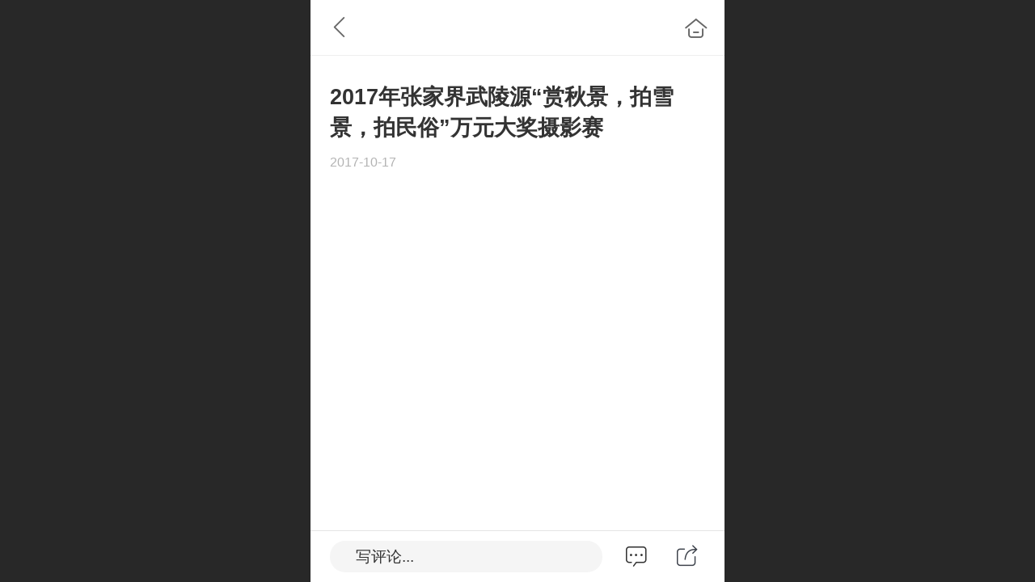

--- FILE ---
content_type: text/html; charset=UTF-8
request_url: http://m.zjjsyfg.com/nd.jsp?mid=302&id=168&groupId=0
body_size: 20970
content:


<!--<html><head></head><body></body></html>-->
<!DOCTYPE html>
<html>

<head>
    <title>2017年张家界武陵源“赏秋景，拍雪景，拍民俗”万元大奖摄影赛 - 张家界武陵山水摄影有限公司</title>
    <meta name="keywords" content="张家界摄影旅游网，张家界旅游摄影网，张家界摄影网张家界摄影指导，张家界摄影攻略，张家界摄影线路网，张家界摄影导拍，张家界摄影导游，张家界摄影作品，张家界吊脚楼摄影，张家界云海摄影"><meta name="description" content="">
    <meta http-equiv="Content-type" content="text/html; charset=utf-8">
    <meta http-equiv="X-UA-Compatible" content="IE=edge">
    <meta http-equiv="Cache-Control" content="no-transform" />
    <meta name="viewport" content="width=device-width, initial-scale=1.0, maximum-scale=1.0, user-scalable=0" />
    <meta name="apple-mobile-web-app-capable" content="yes">
    <meta name="layoutmode" content="standard">
    <meta name="apple-mobile-web-app-status-bar-style" content="black">
    <meta name="renderer" content="webkit">
    <meta content="origin-when-cross-origin" name="referrer">
    <meta name="wap-font-scale" content="no">
    <meta content="telephone=no" name="format-detection" />
    <META HTTP-EQUIV="Pragma" CONTENT="no-cache">
    <script type="text/javascript" src="//fe.508sys.com/browserChecked_1_0/js/browserCheck.min.js?v=202203281611"></script>
    <script type="text/javascript">
        if (!BrowserChecked({
                reverse: true,
                notSupportList: [{
                    name: "ie",
                    version: "9"
                }]
            }).isSupport) {
            window.location.href = "/lvBrowser.jsp?url=" + encodeURIComponent(location.href);
        }
    </script>

    <script id="faiHawkEyeScript" type="text/javascript">  
(function() { 
var fs = document.createElement("script"); 
fs.src = "//fe.508sys.com/jssdk_1_1/js/hawkEye.min.js?v=202511271400";
fs.id = "faiHawkEye";
window.FAI_HAWK_EYE = {}; 
window.FAI_HAWK_EYE.jssdk_res_root = "//fe.508sys.com"; 
window.FAI_HAWK_EYE.jssdk_report_url = "//datareport.webportal.top/js/report"; 
window.FAI_HAWK_EYE.jssdk_appid = 16020; 
window.FAI_HAWK_EYE.fai_is_oem = 1; 
window.FAI_HAWK_EYE.fai_aid = 9465541; 
window.FAI_HAWK_EYE.fai_bs_aid = 9465541; 
window.FAI_HAWK_EYE.fai_bs_id = 0; 
window.FAI_HAWK_EYE.fai_bs_wid = 0; 
window.FAI_HAWK_EYE.fai_web_name = "mallmobi-2"; 
var s = document.getElementsByTagName("script")[0];
s.parentNode.insertBefore(fs, s);
})();</script>

    <script type="text/javascript">
        window.FAI_HAWK_EYE && (window.FAI_HAWK_EYE.js_err_filter = function () {
            var event = arguments[4];
            if (event && event.innerError) {
                return true;
            }
            var url = arguments[1];
            if (url && ['mo.faisys.com/js', 'fe.faisys.com'].some(function (item) {
                    return url.indexOf(item) !== -1;
                })) {
                return true;
            };
            return false;
        });
    </script>

    <script>document.domain = 'm.zjjsyfg.com'</script>
    <script>
        var _htmlFontSize = (function () {
            var clientWidth = document.documentElement ? document.documentElement.clientWidth : document.body
                .clientWidth;
            if (clientWidth > 768 && clientWidth < 1280) {
                clientWidth = 768;
            } else if (clientWidth >= 1280) {
                clientWidth = 512;
            }
            document.documentElement.style.fontSize = clientWidth * 1 / 16 + "px";
            return clientWidth * 1 / 16;
        })();

    </script>

    <link type="text/css" href="//mmo.508mallsys.com/dist/libs/css/fontsIco.min.css" rel="stylesheet">
    <link type="text/css" href='//mmo.508mallsys.com/dist/libs/css/base.min.css?v=202601051124'
        rel="stylesheet">

    

    <script defer src="//mmo.508mallsys.com/dist/visitor/dist/main.2381d1a8.js"></script><link href="//mmo.508mallsys.com/dist/visitor/dist/main.01023b83.css" rel="stylesheet">

    
        <link type="text/css" href='//mmo.508mallsys.com/dist/libs/css/themeV3default.min.css?v=202601051124' rel="stylesheet">
    

    <link type="text/css" href="//mmo.508mallsys.com/dist/libs/css/jquery/plugins/scrollbar/jquery.mCustomScrollbar.min.css"
        rel="stylesheet">

    <link rel='stylesheet' id='jzModuleSkinFrame' type='text/css' href='//mmos.508mallsys.com/6/9465541/2052/0/fkModuleSkin.min.css?v=20231204061252'/>
<link rel='stylesheet' id='jzSingleModuleSkinFrame' type='text/css' href='//mmos.508mallsys.com/9465541/2052/0/fkSingleModuleSkin.min.css?v=20231204061252'/>
<link rel='stylesheet' id='jzNavSkinFrame' type='text/css' href='//mmos.508mallsys.com/26/9465541/2052/0/fkNavSkin.min.css?v=20231204061252'/>
<link rel='stylesheet' id='jzFooterNavSkinFrame' type='text/css' href='//mmos.508mallsys.com/30/9465541/2052/0/28/fkFooterNavSkin.min.css?v=20231204061252'/>
<link rel='stylesheet' id='materialLibrary_1_0' type='text/css' href='//fe.508sys.com/material_library_1_0/css/app.min.css?v=202505281544'/>
<link rel='stylesheet' id='jzComponent' type='text/css' href='//fe.508sys.com/component_1_0/css/component.min.css?v=202411271414'/>
<link rel='stylesheet' id='faComponent' type='text/css' href='//mmo.508mallsys.com/css/fa-component/dist/antd.min.css?v=202110271326'/>
<link rel='stylesheet' type='text/css' href='//jzfe.faisys.com/dist/biz-shared/bizShared.min.css?v=202601071400'/>
<link rel='stylesheet' type='text/css' href='//jzfe.faisys.com/dist/biz-manage-shared/bizManageShared.min.css?v=202601071400'/>
<link rel='stylesheet' id='css_faitest' type='text/css' href='//fe.508sys.com/faitest_1_4/css/faitest.min.css?v=202109281937'/>
<style id='specialModuleStyle'>
</style>
<style id='mobiTabStyleCss'>
</style>
<style id='mobiLabelStyleCss'>
</style>
<style id='mobiFoldStyleCss'>
</style>
<style id='mobiNoticeStyleCss'>
</style>
<style id='oldThemeColorStyle'>
</style>
<style id='fixedAreaBoxStyle'>
.webFooterBox .ui-calendar-calendar .ui-state-active{background-color:rgba(242,48,48,1);}
.webFooterBox .ui-calendar-calendar .ui-calendar-startDate{background-color:rgba(242,48,48,1);}
.webFooterBox .ui-calendar-prev:after{color:rgba(242,48,48,1);}
.webFooterBox .ui-calendar-next:after{color:rgba(242,48,48,1);}
.webFooterBox .fk-calendarNav{background-color:rgba(242,48,48,1);}
</style>
<style id='mobiStyleFullSiteModule'>
.g_main_bgGradientColor_v3 {background: linear-gradient(bottom, rgba(242,48,48,1) 10%,rgba(248,151,151,1));background: -webkit-linear-gradient(bottom, rgba(242,48,48,1) 10%,rgba(248,151,151,1));background: -ms-linear-gradient(bottom, rgba(242,48,48,1) 10%,rgba(248,151,151,1));background: -ms-linear-gradient(bottom, rgba(242,48,48,1) 10%,rgba(248,151,151,1));background: -moz-linear-gradient(bottom, rgba(242,48,48,1) 10%,rgba(248,151,151,1));background: -o-linear-gradient(bottom, rgba(242,48,48,1) 10%,rgba(248,151,151,1));}
.g_main_bgGradientTopColor_v3 {background: linear-gradient(top, rgba(242,48,48,1), rgba(255,255,255,1));background: -webkit-linear-gradient(top, rgba(242,48,48,1), rgba(255,255,255,1));background: -ms-linear-gradient(top, rgba(242,48,48,1), rgba(255,255,255,1));background: -ms-linear-gradient(top, rgba(242,48,48,1), rgba(255,255,255,1));background: -moz-linear-gradient(top, rgba(242,48,48,1), rgba(255,255,255,1));background: -o-linear-gradient(top, rgba(242,48,48,1), rgba(255,255,255,1));}
.g_main_bgGradientLeftColor_v3 {background: linear-gradient(left, rgba(242,48,48,1) 50%,rgba(245,110,110,1));background: -webkit-linear-gradient(left, rgba(242,48,48,1) 50%,rgba(245,110,110,1));background: -ms-linear-gradient(left, rgba(242,48,48,1) 50%,rgba(245,110,110,1));background: -ms-linear-gradient(left, rgba(242,48,48,1) 50%,rgba(245,110,110,1));background: -moz-linear-gradient(left, rgba(242,48,48,1) 50%,rgba(245,110,110,1));background: -o-linear-gradient(left, rgba(242,48,48,1) 50%,rgba(245,110,110,1));}
.g_main_bgColor_v3 {background-color: rgba(242,48,48,1);}
.g_main_color_v3 {color: rgba(242,48,48,1);}
.g_main_bdColor_v3 {border-color: rgba(242,48,48,1);}
.g_main_fillColor_v3 {fill: rgba(242,48,48,1);}
.g_main_hoverbgColor_v3:hover {background-color: rgba(242,48,48,1);}
.g_main_bdColor_v3_a20 {border-color: rgba(242,48,48,0.2);}
.g_main_sdColor_v3_1 {box-shadow: 0 0.15rem 0.375rem 0 rgba(242,48,48,0.35000000000000003);}
.g_minor1_bgColor_v3 {background-color: rgba(242,136,48,1);}
.g_minor1_color_v3 {color: rgba(242,136,48,1);}
.g_minor1_bdColor_v3 {border-color: rgba(242,136,48,1);}
.g_minor2_bgColor_v3 {background-color: rgba(194,38,127,1);}
.g_minor2_color_v3 {color: rgba(194,38,127,1);}
.g_minor2_bdColor_v3 {border-color: rgba(194,38,127,1);}
.g_minor3_bgColor_v3 {background-color: rgba(181,72,72,1);}
.g_minor3_color_v3 {color: rgba(181,72,72,1);}
.g_minor3_bdColor_v3 {border-color: rgba(181,72,72,1);}
.p_memberShipCard.memberShipCardArea{ background: url(//mmo.508mallsys.com/image/memberShipCard/memberCenterCardBg1_black.png) no-repeat; background-size: contain;    background-position: center;}
.p_memberShipCard.memberShipCardArea .membershipCardName{ color: #EDCE97;}
#webHeader_v3 {display:none}
.webHeader_v3 .header_v3 .functional_group .languageSelect .lanItem:hover, .languageSelect .lanItem.current {color:rgba(242,48,48,1)}
#webHeader_v3 .header_v3 .headIcon_v3{display: none;}
</style>
<style id='singleModuleColor'>
</style>
<style id='footerNavStyle'>
 #p_footer_nav_wrap .s_hump .is_select .u_nav_icon_decorate .u_nav_icon{color: #fff;}
#p_footer_nav_wrap {display:none;}
.p_footer_nav .u_nav{width:20%;}
#footer_nav_1000 .u_nav_icon{background-image:none;} 
#footer_nav_1000 .u_nav_icon:before{content:'\a0840';}
#footer_nav_1001 .u_nav_icon{background-image:none;} 
#footer_nav_1001 .u_nav_icon:before{content:'\a0113';}
#footer_nav_1002 .u_nav_icon{background-image:none;} 
#footer_nav_1002 .u_nav_icon:before{content:'\a0572';}
#footer_nav_1077 .u_nav_icon{background-image:none;} 
#footer_nav_1077 .u_nav_icon:before{content:'\a0339';}
</style><style id='mobiCubeStyleModule'>
</style>
<style type="text/css" id='independentFooterBarSet'>
.webCustomerServiceBox{display:none;}
</style>
<style id='otherStyle'>
</style>
<style type='text/css' id='independentColStyle'>
</style>
<style id='mobiStyleNav' type='text/css'>
#navbar {display:none;}
#navButton {display:none;}
.open .nav_item:nth-child(1) {transition-delay: 160ms;} 
.open .nav_item:nth-child(2) {transition-delay: 240ms;} 
.open .nav_item:nth-child(3) {transition-delay: 320ms;} 
.open .nav_item:nth-child(4) {transition-delay: 400ms;} 
.open .nav_item:nth-child(5) {transition-delay: 480ms;} 
</style>
<style id='webDetailPageStyle' type="text/css">
.webDetailPage{display:none;}
#webFooter{display:none;}
.form{padding:0 !important;margin:0 !important;}
div.g_web{background:#fff;}
.webContainerBox{background:#fff;min-height:100%;}
.webContainerBox .form .formMiddle{background:#fff;}
</style>
<style id='mobiStyleService' type='text/css'>
.open .serviceNavItem:nth-child(2) {transition-delay: 160ms;} 
#svebar_1 .icon-serItemIcon:before{content:'\e62c';content:'\e62c';} 
#svebar_1 .icon-serItemIcon{background-image:none;} 
.open .serviceNavItem:nth-child(4) {transition-delay: 240ms;} 
#svebar_2 .icon-serItemIcon:before{content:'\e6a0';content:'\e6a0';} 
#svebar_2 .icon-serItemIcon{background-image:none;} 
.open .serviceNavItem:nth-child(6) {transition-delay: 320ms;} 
#svebar_3 .icon-serItemIcon:before{content:'\e67c';content:'\e67c';} 
#svebar_3 .icon-serItemIcon{background-image:none;} 
.open .serviceNavItem:nth-child(8) {transition-delay: 400ms;} 
#svebar_4 .icon-serItemIcon:before{content:'\e6b2';content:'\e6b2';} 
#svebar_4 .icon-serItemIcon{background-image:none;} 
.open .serviceNavItem:nth-child(10) {transition-delay: 480ms;} 
#svebar_-1 .icon-serItemIcon:before{content:'\eada';content:'\eada';} 
#svebar_-1 .icon-serItemIcon{background-image:none;} 
.open .serviceNavItem:nth-child(12) {transition-delay: 560ms;} 
#svebar_-2 .icon-serItemIcon:before{content:'\eb25';content:'\eb25';} 
#svebar_-2 .icon-serItemIcon{background-image:none;} 
</style>
<link rel='stylesheet' type='text/css' href='//fe.508sys.com/faitest_1_4/css/faitest.min.css?v=202109281937'/>
</head>

<body faiscoMobi="true" class="new_ui_body_wrap">
    <div id="preview" data-server-rendered="true" class="preview-area preview-area_visit g_locale2052"><div id="previewChild" class="preview-area_child"><div class="pageLoading J_pageLoading" style="display:none;"><div class="fk-circle"><div class="fk-circle1 fk-child"></div> <div class="fk-circle2 fk-child"></div> <div class="fk-circle3 fk-child"></div> <div class="fk-circle4 fk-child"></div> <div class="fk-circle5 fk-child"></div> <div class="fk-circle6 fk-child"></div> <div class="fk-circle7 fk-child"></div> <div class="fk-circle8 fk-child"></div> <div class="fk-circle9 fk-child"></div></div></div> <div id="g_body" independent-page-table="[object Object]" sortable="sortable" class="jz_themeV3 regularHeadStyle mobiCol28" data-v-55223fc7><!----> <div class="webLeft" data-v-55223fc7></div> <div id="g_web" data-col-type="28" class="g_web jz_theme_1030 jz_themePresetIndex_1 jz_otherTheme" data-v-55223fc7><div id="allmap" data-v-55223fc7></div> <div id="webLoading" class="loading" style="display: none" data-v-55223fc7><div id="splashscreen" class="splashscreen ui-loader" data-v-55223fc7><span class="ui-icon ui-icon-loading spin" data-v-55223fc7></span></div></div> <div id="webTopBox" class="webTopBox" data-v-55223fc7><div id="webTop" class="webTop" data-v-55223fc7><div id="J_navExpandAnimate" class="jz_navExpendAnimate" data-v-55223fc7></div> <div id="navbar" skinid="26" type="1" layout="3" navpos="1" class="navbarV3 navbar is_initing navBaseIcon" style="display:none;" data-v-55223fc7><div id="J_nav_bar_wrap" class="nav_bar_wrap"><div id="navbarList" class="nav_bar_list"><div id="navItem_1078" class="J_nav_item nav_item navItem_1078  "><a id="navbar_1078" href="javascript:;" class="nav_parts"><div class="nav_part nav_part-icon"><div class="nav_icon_wrap"><div class="icon- nav_icon J_fontIcon"></div></div></div> <div class="nav_part nav_part-name"><div class="J_nav_text nav_text">导航项</div></div> <i class="nav_icon-subMenu icon-"></i></a></div><div id="navItem_1079" class="J_nav_item nav_item navItem_1079  "><a id="navbar_1079" href="javascript:;" class="nav_parts"><div class="nav_part nav_part-icon"><div class="nav_icon_wrap"><div class="icon- nav_icon J_fontIcon"></div></div></div> <div class="nav_part nav_part-name"><div class="J_nav_text nav_text">导航项</div></div> <i class="nav_icon-subMenu icon-"></i></a></div><div id="navItem_1080" class="J_nav_item nav_item navItem_1080  "><a id="navbar_1080" href="javascript:;" class="nav_parts"><div class="nav_part nav_part-icon"><div class="nav_icon_wrap"><div class="icon- nav_icon J_fontIcon"></div></div></div> <div class="nav_part nav_part-name"><div class="J_nav_text nav_text">导航项</div></div> <i class="nav_icon-subMenu icon-"></i></a></div><div id="navItem_1081" class="J_nav_item nav_item navItem_1081  "><a id="navbar_1081" href="javascript:;" class="nav_parts"><div class="nav_part nav_part-icon"><div class="nav_icon_wrap"><div class="icon- nav_icon J_fontIcon"></div></div></div> <div class="nav_part nav_part-name"><div class="J_nav_text nav_text">导航项</div></div> <i class="nav_icon-subMenu icon-"></i></a></div><div id="navItem_1082" class="J_nav_item nav_item navItem_1082  "><a id="navbar_1082" href="javascript:;" class="nav_parts"><div class="nav_part nav_part-icon"><div class="nav_icon_wrap"><div class="icon- nav_icon J_fontIcon"></div></div></div> <div class="nav_part nav_part-name"><div class="J_nav_text nav_text">导航项</div></div> <i class="nav_icon-subMenu icon-"></i></a></div></div> <div class="navLeft icon-navLeft"></div> <div class="navRight icon-navRight"></div> <div class="navTouchLeft"></div> <div class="navTouchRight"></div> <div class="jz_subMenuSeoGhost"></div></div></div> <div id="navButton" class="navButton is_initing" style="display:none;" data-v-55223fc7><div class="navButton-icon icon-"></div> <div class="J_hamburger u_hamburger icon-"></div></div></div></div> <div id="webHeader_v3" styleid="3" class="webHeader_v3 headStyle3 J_header_is_hide" data-v-55223fc7><div id="web_header_fixed_box" class="fixedBox J_headerFixBox"><div id="headBg_v3" class="headBg_v3 g_main_bgColor_v3"><!----> <div id="header_v3" class="header_v3" style="opacity:0;"><div id="headIcon_v3" pw="160" ph="160" class="headIcon_v3"><a href="/cn/"><div class="f-logo"></div></a></div> <div id="headTitle_v3" class="headTitle_v3  "><h1 id="headTitleV3H1" title="" class="headTitleV3H1 headTitleV3H1TextAlign"><a href="/cn/">张家界旅拍摄影网</a> <input id="headTitleInputV3" autocomplete="off" maxlength="50" autofocus="autofocus"><span title="点击修改网站标题" class="headTitleEditPen"></span></h1></div> <!----> <div id="functional_group" class="functional_group hide"><div class="contentBox"><!----> <!----> <!----> <!----> <!----> <!----></div></div> <!----></div></div></div></div> <div id="webBannerBox" class="webBannerBox moveAnimation" data-v-55223fc7><!----> <!----> <!----></div> <div id="webContainerBox" class="webContainerBox" style="overflow:hidden;" data-v-55223fc7><div id="webModuleContainer" class="webModuleContainer" data-v-55223fc7><div id="module27" _moduleStyle="49" _autoHeight="1" _height="0" _autoWidth="1" _width="0" _inPopupZone="0" _inTab="0" _inFold="0" _infloatzone="0" _bHeight="0" _headerHiden="1" class="form Handle module27 formStyle49" data-v-55223fc7><div _bannerAutoHeight="1" class="formBannerTitle formBannerTitle27" style="display:none;"><div class="titleLeft titleLeft27"></div> <div class="clearFix titleCenter titleCenter27"><div class="titleText titleText27"><div class="titleTextIcon icon-titleText">
                    
                </div> <div class="textContent"><span></span> <!----> <!----></div></div> <!----> <!----> <!----></div> <div class="titleRight titleRight27"></div></div> <div class="formMiddle formMiddle27 detailPageFormMiddle"><div class="middleLeft middleLeft27"></div> <div class="middleCenter middleCenter27"><div _innerType="0" class="formMiddleContent moduleContent formMiddleContent27"><div class="module_content"><div id="newsNewDetailPanel27" class="newsNewDetailPanel newsDetailV3Panel detailPanelV3"><div id="productDetailHeader27" class="productDetailHeader detailHeaderColor"><span class="icon-gClose g_round g_iconMiddle newsBack icon-defaultColor newsIconBlack"></span> <a href="/index.jsp" class="icon-gHome g_round g_iconMiddle newsHome icon-defaultColor newsIconBlack" style="right:0.45rem;"></a> <!----></div> <div id="newsDetail27" class="newsDetail fk_mallNewDetail" data-v-0b181404><div id="newsDetailPanel" class="pageStyle1" data-v-0b181404><div id="newsFigure27" alt="封面图" src-original="//9465541.s21i.faimallusr.com/2/ABUIABACGAAg5YGYzwUojO6F7AYw0AU4uAg.jpg" class="newsFigure J_img_lazyload g_bgColor" style="display:none;width:100%;height:9.6rem;background-image:url(//mmo.508mallsys.com/image/loading/transparent.png);" data-v-0b181404><!----></div> <div class="newsInfoTitle title-textStyle" data-v-0b181404><div class="g_displayClamp2 displayClamp2Style" data-v-0b181404><h1 class="textTitle" data-v-0b181404>2017年张家界武陵源“赏秋景，拍雪景，拍民俗”万元大奖摄影赛</h1></div></div> <div class="newsContentPanel" data-v-0b181404><div class="newsCustomPanel" data-v-0b181404><!----> <div class="newsCustom newsDate" data-v-0b181404>2017-10-17</div> <!----></div> <div class="newsContent blankBottom richContent" data-v-0b181404><div data-v-0b181404><p style="text-align:center;"><span style="font-size:0.6900269541778976rem"><img src="//mmo.508mallsys.com/image/loading/transparent.png" width="720"  alt=" " / src-original="//9465541.s21i.faimallusr.com/2/ABUIABACGAAg5YGYzwUojO6F7AYw0AU4uAg.jpg" class=J_img_lazyload vwidth=720 vheight=1080 style=";max-width:100%"></span></p><p><span style="font-size:0.6900269541778976rem"><br /></span></p><p><span style="font-size:0.6900269541778976rem">武陵源又一个万元大奖摄影赛事重磅开启<br /><br />欢迎组团约拍，武陵源醉美摄影季等你来，创作专线：18574475128<br /><br />2017 武陵源“观秋景·赏冬雪·拍民俗”摄影大赛暨摄影展活动<br />从10月9日起正式开启！<br /><br />用你的镜头记录下这仙境般的风景<br /><br />用你的视角表现出这奇迹般的山水<br /><br />用你的感触阐释这古老独特的人<br /><br />一、活动主题<br /><br />2017 “观秋景·赏冬雪·拍民俗”摄影大赛暨摄影展<br /><br />二、活动时间<br /><br />2017年10月9日-2018年2月28日<br /><br />三、活动政策支持<br /><br />所有参加本次摄影活动的摄影师办理参赛证后，可在2017年10月9日—2018年2月28日享受以下优惠政策：<br /><br />A．中国摄影家协会及各省级摄影家协会会员经武陵源区旅外局认定后办理参赛证A证并在大赛期间免费无限次进入核心景区及各支持景区点；<br /><br />B．各市、县级摄影家协会其它各摄影团体（包含网络摄影论坛）会员经武陵源区旅外局认定后办理参赛证B证，在购买1次核心景区及各支持景区点门票的优惠票后（购优惠票后，各景区、景点需在B证背面盖章确认），凭B证背面章印可在大赛期间无限次进入购买过1次优惠票的相应的景区、景点。<br /><br />各支持景区景点名单：天子山索道、百龙天梯、黄石寨索道、十里画廊观光电车、杨家界索道、宝峰湖、黄龙洞、溪布街）<br /><br />特别注意：办证时请携带一寸照一张。办证收取工本费￥50/人，往届参赛者凭往届参赛证优惠收取￥20/人。<br /><br />办证地址：湖南省张家界市武陵源区旅游和外事侨务局403（武陵源区汽车站斜对面）<br />联系电话：0744-5611109<br /><br />四、投稿要求<br /><br />1. 投稿时间：2017年10月9日-2018年2月28日<br /><br />2. 投稿作品可以是2016—2017年期间拍摄的武陵源各景区（点）的秋景、雪景、民俗照片（往年已经获奖的照片视为无效）。<br /><br />3. 参赛摄影师请将投稿作品的大图按照“姓名+作品名+联系方式”格式命名发送至主办方邮箱：zjjwlylyj@163.com；<br /><br />4. 投稿作品必须独立创作，不复制，不侵权。<br /><br />五、评奖时间<br /><br />2018年4-5月组织评奖，邀请专家对本次活动组织评审。<br /><br />六、奖项设置<br /><br />评选 “十大秋景”、“十大雪景”、“十大民俗”入围奖共30幅，并从30幅入围奖中评选出一等奖1名，奖金10000元；评选出二等奖3名，奖金5000元/人；评选出三等奖6名，奖金3000元/人；其余20名入围奖，奖金1000元/人。所有奖项如达不到获奖要求可以空缺，同一作者不重复获奖。<br /><br />七、宣传传播<br /><br />1.活动期间在武陵源旅游官方网站、微博、微信上编辑传播，并向网络、电视媒体推荐宣传。<br /><br />2.所有获奖作品将在武陵源标志门广场进行展览，举办武陵源获奖作品摄影展。<br /><br />【本次大赛由张家界市武陵源区人民政府、张家界武陵源风景名胜区和国家森林公园管理局主办。】</span></p></div> <!----></div> <!----> <!----> <div class="newsCustomPanel2" data-v-0b181404><!----> <div class="newsCustom read_count" data-v-0b181404>阅读810</div> <!----></div> <div id="newsDetailV3Share" class="icon-share newsShare" data-v-0b181404><span data-v-0b181404>分享</span></div> <!----></div> <!----> <!----> <div id="renderInNewsDetailComment" data-v-0b181404></div> <div id="webFooterBox" class="webFooterBox" data-v-590242a5 data-v-0b181404><!----> <div id="webFooter" class="webFooter" data-v-590242a5><!----></div> <div id="fullScreenDivCotainer" class="fullScreenDivCotainer" data-v-590242a5></div></div></div></div></div> <div class="newsBottom"><div id="postComment" class="postComment"><span class="icon-postComm"></span>写评论...</div> <span id="newsDetailShare" class="
                icon-share
                g_iconMiddle g_round
                newsShare
                icon-defaultColor
            "></span></div> <div id="userCommentPanel" class="userCommentPanel" style="display:none;"><div class="userCommentHead"><span class="userCommentGoBack icon-gClose g_iconMiddle"></span>发表评论<a href="/" class="userCommentGoHome icon-gHome g_iconMiddle"></a></div> <div class="userCommentBody"><ul class="tabUl"><li id="tabUserLi1" data="1" class="tabLi tabActive g_main_color_v3 g_main_bdColor_v3">登录评论</li><li id="tabUserLi2" data="2" class="tabLi">匿名评论</li></ul> <div class="tabBody"><div id="tabUserPanel1" class="tabPanel tabPanelAtive"><!----> <div class="userCommentInfo"><div class="g_globalLine"><input id="user" placeholder="请输入账号" type="text" maxlength="50" class="itemEdit g_input"> <span class="icon-mnameIcon"></span></div> <div class="g_globalLine"><input id="password" type="password" maxlength="20" placeholder="请输入密码" class="itemEdit g_input"> <span class="icon-mpswIcon"></span></div> <div id="userCommentRemarkPanel1"><div class="g_globalLine"><textarea id="userCommentRemark" minlength="2" maxlength="1000" placeholder="请输入内容：" class="itemEdit msgIcon g_textArea"></textarea> <span class="icon-mmsgIcon"></span></div></div> <div id="userCommentLoginAndComform" class="userCommentComform g_button g_main_bgColor_v3">提交</div></div></div> <div id="tabUserPanel2" class="tabPanel"><!----> <div id="userCommentInfo2" class="userCommentInfo"><div class="g_globalLine"><input id="anonymityCommentUser" type="text" maxlength="50" placeholder="请输入昵称" class="itemEdit g_input"> <span class="icon-mnameIcon"></span></div> <div id="userCommentRemarkPanel2"></div> <div id="anonymityCommentComform" class="
                                userCommentComform
                                g_button g_main_bgColor_v3
                            ">提交</div></div></div> <input id="postCommentId" type="hidden" value="168"></div></div></div></div></div></div> <div class="middleRight middleRight27"></div></div> <!----></div> <!----> <div id="bookingPanelTriggle" data-v-55223fc7></div></div></div> <!----> <div id="webFooterBox" class="webFooterBox" data-v-590242a5 data-v-55223fc7><!----> <div id="webFooter" class="webFooter" data-v-590242a5><!----></div> <div id="fullScreenDivCotainer" class="fullScreenDivCotainer" data-v-590242a5></div></div> <div id="p_footer_nav_wrap" class="p_footer_nav_wrap" data-v-55223fc7><div id="J_footer_nav" class="p_footer_nav is_length_5 s_icon_word"><div id="fixedAreaBox" class="p_footer_item_wrap"><div class="J_nav_items_wrap nav_items_wrap"><a id="footer_nav_1000" href="/" title="首页" class="J_footer_nav u_nav footer_nav_1000 is_first"><div class="u_nav_content"><div class="u_nav_icon_decorate"><i class="u_nav_icon icon-"></i></div> <div class="J_nav_icon_wrap u_nav_icon_wrap"><i class="u_nav_icon icon-"></i></div> <div class="u_text_wrap J_text_wrap"><span class="J_nav_text u_nav_text">首页</span></div> <div class="u_nav_sub_icon icon-"></div></div></a><a id="footer_nav_1001" href="/col.jsp?id=106" title="产品中心" class="J_footer_nav u_nav footer_nav_1001"><div class="u_nav_content"><div class="u_nav_icon_decorate"><i class="u_nav_icon icon-"></i></div> <div class="J_nav_icon_wrap u_nav_icon_wrap"><i class="u_nav_icon icon-"></i></div> <div class="u_text_wrap J_text_wrap"><span class="J_nav_text u_nav_text">产品中心</span></div> <div class="u_nav_sub_icon icon-"></div></div></a><a id="footer_nav_1002" href="/col.jsp?id=107" title="品牌定制" class="J_footer_nav u_nav footer_nav_1002 is_middle"><div class="u_nav_content"><div class="u_nav_icon_decorate"><i class="u_nav_icon icon-"></i></div> <div class="J_nav_icon_wrap u_nav_icon_wrap"><i class="u_nav_icon icon-"></i></div> <div class="u_text_wrap J_text_wrap"><span class="J_nav_text u_nav_text">品牌定制</span></div> <div class="u_nav_sub_icon icon-"></div></div></a><a id="footer_nav_1077" href="javascript:;" title="我的" class="J_footer_nav u_nav footer_nav_1077 J_member_center_nav one_level_nav"><div class="u_nav_content"><div class="u_nav_icon_decorate"><i class="u_nav_icon icon-"></i></div> <div class="J_nav_icon_wrap u_nav_icon_wrap"><i class="u_nav_icon icon-"></i></div> <div class="u_text_wrap J_text_wrap"><span class="J_nav_text u_nav_text">我的</span></div> <div class="u_nav_sub_icon icon-"></div></div></a><a id="footer_nav_1083" href="javascript:;" title="导航项" class="J_footer_nav u_nav footer_nav_1083 is_last"><div class="u_nav_content"><div class="u_nav_icon_decorate"><i class="u_nav_icon icon-"></i></div> <div class="J_nav_icon_wrap u_nav_icon_wrap"><i class="u_nav_icon icon-"></i></div> <div class="u_text_wrap J_text_wrap"><span class="J_nav_text u_nav_text">导航项</span></div> <div class="u_nav_sub_icon icon-"></div></div></a></div></div> <div class="nav_seo_wrap"><a href="/mb.jsp">留言板</a></div></div></div> <div class="u_area_box_wrap J_area_box_wrap" data-v-55223fc7><div id="fixedAreaBox" tplid="1030_1" class="fixedAreaBox fixedAreaBox1030_1" data-v-55223fc7><!----></div></div> <div id="mobiReviewPage" data-v-55223fc7></div> <!----> <div id="fixedRightSideBtns" data-v-55223fc7><!----> <!----> <!----> <!----></div> <!----> <div class="webBackgroundBox" data-v-55223fc7><div id="webBodyBackground" class="webBackground webBackgroundFix"></div> <div id="navExistOffPanel" class="navExistOffPanel"></div></div> <div id="J_newGuestGiftPage" data-v-55223fc7></div></div> <!----> <div class="webRight" data-v-55223fc7></div> <div id="hiddenModuleForms" class="hiddenModuleForms" style="display: none" data-v-55223fc7></div></div></div> <!----> <!----></div><script type="text/javascript">window.__INITIAL_STATE__ = {"currentPageModuleIds":[27],"currentPageModuleIdMap":{"27":{"id":27,"flag":0,"type":27,"style":49,"name":"","content":{"pageElementList":{"showGroup":1,"showAuthor":0,"showDate":0,"showViews":0,"showSource":1,"showLink":1,"showPrevNext":1,"showHomePage":1,"sbb":0,"showSubTitle":0},"shareLinkList":["Weixin","graphic_poster","sina_weibo","qq_zone","qq_share","douban","baidu_tieba","copy_url"],"firstPageSize":{"type":0,"width":5,"height":3},"pageStyle":1,"ss":0,"dataCompatible":false,"titleStyle":{"t":0,"s":16,"w":0,"c":"","fct":0,"a":0},"hdm":0,"bm":0,"ci":0,"fgp":true,"tw":0},"headerTitle":false,"pattern":{"ts":{"t":1},"lts":{"t":1},"d":{"y":0},"a":{"t":0},"h":0,"w":0,"e":0,"o":{},"tran":100,"i":{"y":0},"cb":{"y":0,"isThemeColor":0},"ct":{"y":0,"cs":12,"fct":0},"cl":{"y":0,"ls":12,"fct":0,"ftc":0},"crh":{"y":0},"ti":{"b":{"y":0,"bc":"#000"},"pt":{"y":0,"fs":12,"fc":""},"d":{"y":0,"c":"#000"}}},"patternV3":{"skinId":0,"msmc":"","mscl":[],"b":{"t":0,"w":0,"s":0,"c":"#000"},"t":0,"m":{"t":0,"mt":0,"mb":0,"mr":0,"ml":0},"o":0,"h":{"t":0,"h":0,"dh":0},"lh":{"t":0,"h":0},"tt":{"t":0,"s":0,"b":0,"c":{"t":0,"c":"#000"}},"ta":{"t":0},"s":{"t":0,"text":"副标题","left":0,"top":0,"c":"#000","s":0},"ts":{"t":1},"lts":{"t":1},"th":{"t":0,"h":0},"tb":{"t":0,"c":"#000","fi":"","p":"","r":0,"re":0},"cb":{"t":0,"c":"#000","fi":"","p":"","r":0,"re":0,"isThemeColor":0},"im":{"t":0,"mt":0,"mb":0,"mr":0,"ml":0},"tcm":{"t":0,"mt":0,"mb":0,"mr":0,"ml":0},"a":{"t":0,"r":0,"s":0.6,"d":0,"tg":0},"nt":{"t":0,"s":0,"c":{"t":0,"c":"#000"}},"lt":{"t":0,"s":0,"u":0,"c":{"t":0,"c":"#000"}},"ibg":{"t":0,"c":"#000","o":0},"ib":{"t":0,"c":"#000","o":0},"it":{"t":0,"s":0,"c":{"t":0,"c":"#000"}}},"renderOptions":{"viewsOpen":true,"isSpider":false,"isOpen":true,"linkLang":"","newsInfo":{"aid":9465541,"id":168,"title":"2017年张家界武陵源“赏秋景，拍雪景，拍民俗”万元大奖摄影赛","date":1508245440000,"content":"\u003Cp style=\"text-align:center;\"\u003E\u003Cspan style=\"font-size:16px;\"\u003E\u003Cimg src=\"_fairoot_ABUIABACGAAg5YGYzwUojO6F7AYw0AU4uAg\" width=\"720\" height=\"1080\" alt=\" \" \u002F\u003E\u003C\u002Fspan\u003E\u003C\u002Fp\u003E\u003Cp\u003E\u003Cspan style=\"font-size:16px;\"\u003E\u003Cbr \u002F\u003E\u003C\u002Fspan\u003E\u003C\u002Fp\u003E\u003Cp\u003E\u003Cspan style=\"font-size:16px;\"\u003E武陵源又一个万元大奖摄影赛事重磅开启\u003Cbr \u002F\u003E\u003Cbr \u002F\u003E欢迎组团约拍，武陵源醉美摄影季等你来，创作专线：18574475128\u003Cbr \u002F\u003E\u003Cbr \u002F\u003E2017 武陵源“观秋景·赏冬雪·拍民俗”摄影大赛暨摄影展活动\u003Cbr \u002F\u003E从10月9日起正式开启！\u003Cbr \u002F\u003E\u003Cbr \u002F\u003E用你的镜头记录下这仙境般的风景\u003Cbr \u002F\u003E\u003Cbr \u002F\u003E用你的视角表现出这奇迹般的山水\u003Cbr \u002F\u003E\u003Cbr \u002F\u003E用你的感触阐释这古老独特的人\u003Cbr \u002F\u003E\u003Cbr \u002F\u003E一、活动主题\u003Cbr \u002F\u003E\u003Cbr \u002F\u003E2017 “观秋景·赏冬雪·拍民俗”摄影大赛暨摄影展\u003Cbr \u002F\u003E\u003Cbr \u002F\u003E二、活动时间\u003Cbr \u002F\u003E\u003Cbr \u002F\u003E2017年10月9日-2018年2月28日\u003Cbr \u002F\u003E\u003Cbr \u002F\u003E三、活动政策支持\u003Cbr \u002F\u003E\u003Cbr \u002F\u003E所有参加本次摄影活动的摄影师办理参赛证后，可在2017年10月9日—2018年2月28日享受以下优惠政策：\u003Cbr \u002F\u003E\u003Cbr \u002F\u003EA．中国摄影家协会及各省级摄影家协会会员经武陵源区旅外局认定后办理参赛证A证并在大赛期间免费无限次进入核心景区及各支持景区点；\u003Cbr \u002F\u003E\u003Cbr \u002F\u003EB．各市、县级摄影家协会其它各摄影团体（包含网络摄影论坛）会员经武陵源区旅外局认定后办理参赛证B证，在购买1次核心景区及各支持景区点门票的优惠票后（购优惠票后，各景区、景点需在B证背面盖章确认），凭B证背面章印可在大赛期间无限次进入购买过1次优惠票的相应的景区、景点。\u003Cbr \u002F\u003E\u003Cbr \u002F\u003E各支持景区景点名单：天子山索道、百龙天梯、黄石寨索道、十里画廊观光电车、杨家界索道、宝峰湖、黄龙洞、溪布街）\u003Cbr \u002F\u003E\u003Cbr \u002F\u003E特别注意：办证时请携带一寸照一张。办证收取工本费￥50\u002F人，往届参赛者凭往届参赛证优惠收取￥20\u002F人。\u003Cbr \u002F\u003E\u003Cbr \u002F\u003E办证地址：湖南省张家界市武陵源区旅游和外事侨务局403（武陵源区汽车站斜对面）\u003Cbr \u002F\u003E联系电话：0744-5611109\u003Cbr \u002F\u003E\u003Cbr \u002F\u003E四、投稿要求\u003Cbr \u002F\u003E\u003Cbr \u002F\u003E1. 投稿时间：2017年10月9日-2018年2月28日\u003Cbr \u002F\u003E\u003Cbr \u002F\u003E2. 投稿作品可以是2016—2017年期间拍摄的武陵源各景区（点）的秋景、雪景、民俗照片（往年已经获奖的照片视为无效）。\u003Cbr \u002F\u003E\u003Cbr \u002F\u003E3. 参赛摄影师请将投稿作品的大图按照“姓名+作品名+联系方式”格式命名发送至主办方邮箱：zjjwlylyj@163.com；\u003Cbr \u002F\u003E\u003Cbr \u002F\u003E4. 投稿作品必须独立创作，不复制，不侵权。\u003Cbr \u002F\u003E\u003Cbr \u002F\u003E五、评奖时间\u003Cbr \u002F\u003E\u003Cbr \u002F\u003E2018年4-5月组织评奖，邀请专家对本次活动组织评审。\u003Cbr \u002F\u003E\u003Cbr \u002F\u003E六、奖项设置\u003Cbr \u002F\u003E\u003Cbr \u002F\u003E评选 “十大秋景”、“十大雪景”、“十大民俗”入围奖共30幅，并从30幅入围奖中评选出一等奖1名，奖金10000元；评选出二等奖3名，奖金5000元\u002F人；评选出三等奖6名，奖金3000元\u002F人；其余20名入围奖，奖金1000元\u002F人。所有奖项如达不到获奖要求可以空缺，同一作者不重复获奖。\u003Cbr \u002F\u003E\u003Cbr \u002F\u003E七、宣传传播\u003Cbr \u002F\u003E\u003Cbr \u002F\u003E1.活动期间在武陵源旅游官方网站、微博、微信上编辑传播，并向网络、电视媒体推荐宣传。\u003Cbr \u002F\u003E\u003Cbr \u002F\u003E2.所有获奖作品将在武陵源标志门广场进行展览，举办武陵源获奖作品摄影展。\u003Cbr \u002F\u003E\u003Cbr \u002F\u003E【本次大赛由张家界市武陵源区人民政府、张家界武陵源风景名胜区和国家森林公园管理局主办。】\u003C\u002Fspan\u003E\u003C\u002Fp\u003E","type":"","wid":0,"top":0,"createTime":1508245757000,"groupId":0,"updateTime":1768533428000,"seoKeyword":"","seoDesc":"","author":"","source":"","link":"","sid":1,"views":810,"flag":0,"browserTitle":"","pictureId":"ABUIABACGAAg5YGYzwUojO6F7AYw0AU4uAg","summary":"武陵源又一个万元大奖摄影赛事重磅开启欢迎组团约拍，武陵源醉美摄影季等你来，创作专线：185744751282017...","authMemberLevelId":-1,"groupIds":"[]","attachIds":"[]","authBuddyGroupIdBit":0,"authStatus":0,"hasPublished":true,"authBuddyGroupIdList":[],"nlPictureId":"","headPictureId":"","articleExtLink":"","nlPictureIdTwo":"","nlPictureIdThree":"","wxMediaId":"","wxShareIcon":{"tt":0,"dt":0,"it":0,"id":"","tit":"","cont":""},"subTitle":""},"templateDesignType":1,"picturePath":"\u002F\u002F9465541.s21i.faimallusr.com\u002F2\u002FABUIABACGAAg5YGYzwUojO6F7AYw0AU4uAg.jpg","loadingPath":"\u002F\u002Fmmo.508mallsys.com\u002Fimage\u002Floading\u002Ftransparent.png","newsDate":"2017-10-17","newsContent":"\u003Cp style=\"text-align:center;\"\u003E\u003Cspan style=\"font-size:0.6900269541778976rem\"\u003E\u003Cimg src=\"\u002F\u002Fmmo.508mallsys.com\u002Fimage\u002Floading\u002Ftransparent.png\" width=\"720\"  alt=\" \" \u002F src-original=\"//9465541.s21i.faimallusr.com/2/ABUIABACGAAg5YGYzwUojO6F7AYw0AU4uAg.jpg\" class=J_img_lazyload vwidth=720 vheight=1080 style=\";max-width:100%\"\u003E\u003C\u002Fspan\u003E\u003C\u002Fp\u003E\u003Cp\u003E\u003Cspan style=\"font-size:0.6900269541778976rem\"\u003E\u003Cbr \u002F\u003E\u003C\u002Fspan\u003E\u003C\u002Fp\u003E\u003Cp\u003E\u003Cspan style=\"font-size:0.6900269541778976rem\"\u003E武陵源又一个万元大奖摄影赛事重磅开启\u003Cbr \u002F\u003E\u003Cbr \u002F\u003E欢迎组团约拍，武陵源醉美摄影季等你来，创作专线：18574475128\u003Cbr \u002F\u003E\u003Cbr \u002F\u003E2017 武陵源“观秋景·赏冬雪·拍民俗”摄影大赛暨摄影展活动\u003Cbr \u002F\u003E从10月9日起正式开启！\u003Cbr \u002F\u003E\u003Cbr \u002F\u003E用你的镜头记录下这仙境般的风景\u003Cbr \u002F\u003E\u003Cbr \u002F\u003E用你的视角表现出这奇迹般的山水\u003Cbr \u002F\u003E\u003Cbr \u002F\u003E用你的感触阐释这古老独特的人\u003Cbr \u002F\u003E\u003Cbr \u002F\u003E一、活动主题\u003Cbr \u002F\u003E\u003Cbr \u002F\u003E2017 “观秋景·赏冬雪·拍民俗”摄影大赛暨摄影展\u003Cbr \u002F\u003E\u003Cbr \u002F\u003E二、活动时间\u003Cbr \u002F\u003E\u003Cbr \u002F\u003E2017年10月9日-2018年2月28日\u003Cbr \u002F\u003E\u003Cbr \u002F\u003E三、活动政策支持\u003Cbr \u002F\u003E\u003Cbr \u002F\u003E所有参加本次摄影活动的摄影师办理参赛证后，可在2017年10月9日—2018年2月28日享受以下优惠政策：\u003Cbr \u002F\u003E\u003Cbr \u002F\u003EA．中国摄影家协会及各省级摄影家协会会员经武陵源区旅外局认定后办理参赛证A证并在大赛期间免费无限次进入核心景区及各支持景区点；\u003Cbr \u002F\u003E\u003Cbr \u002F\u003EB．各市、县级摄影家协会其它各摄影团体（包含网络摄影论坛）会员经武陵源区旅外局认定后办理参赛证B证，在购买1次核心景区及各支持景区点门票的优惠票后（购优惠票后，各景区、景点需在B证背面盖章确认），凭B证背面章印可在大赛期间无限次进入购买过1次优惠票的相应的景区、景点。\u003Cbr \u002F\u003E\u003Cbr \u002F\u003E各支持景区景点名单：天子山索道、百龙天梯、黄石寨索道、十里画廊观光电车、杨家界索道、宝峰湖、黄龙洞、溪布街）\u003Cbr \u002F\u003E\u003Cbr \u002F\u003E特别注意：办证时请携带一寸照一张。办证收取工本费￥50\u002F人，往届参赛者凭往届参赛证优惠收取￥20\u002F人。\u003Cbr \u002F\u003E\u003Cbr \u002F\u003E办证地址：湖南省张家界市武陵源区旅游和外事侨务局403（武陵源区汽车站斜对面）\u003Cbr \u002F\u003E联系电话：0744-5611109\u003Cbr \u002F\u003E\u003Cbr \u002F\u003E四、投稿要求\u003Cbr \u002F\u003E\u003Cbr \u002F\u003E1. 投稿时间：2017年10月9日-2018年2月28日\u003Cbr \u002F\u003E\u003Cbr \u002F\u003E2. 投稿作品可以是2016—2017年期间拍摄的武陵源各景区（点）的秋景、雪景、民俗照片（往年已经获奖的照片视为无效）。\u003Cbr \u002F\u003E\u003Cbr \u002F\u003E3. 参赛摄影师请将投稿作品的大图按照“姓名+作品名+联系方式”格式命名发送至主办方邮箱：zjjwlylyj@163.com；\u003Cbr \u002F\u003E\u003Cbr \u002F\u003E4. 投稿作品必须独立创作，不复制，不侵权。\u003Cbr \u002F\u003E\u003Cbr \u002F\u003E五、评奖时间\u003Cbr \u002F\u003E\u003Cbr \u002F\u003E2018年4-5月组织评奖，邀请专家对本次活动组织评审。\u003Cbr \u002F\u003E\u003Cbr \u002F\u003E六、奖项设置\u003Cbr \u002F\u003E\u003Cbr \u002F\u003E评选 “十大秋景”、“十大雪景”、“十大民俗”入围奖共30幅，并从30幅入围奖中评选出一等奖1名，奖金10000元；评选出二等奖3名，奖金5000元\u002F人；评选出三等奖6名，奖金3000元\u002F人；其余20名入围奖，奖金1000元\u002F人。所有奖项如达不到获奖要求可以空缺，同一作者不重复获奖。\u003Cbr \u002F\u003E\u003Cbr \u002F\u003E七、宣传传播\u003Cbr \u002F\u003E\u003Cbr \u002F\u003E1.活动期间在武陵源旅游官方网站、微博、微信上编辑传播，并向网络、电视媒体推荐宣传。\u003Cbr \u002F\u003E\u003Cbr \u002F\u003E2.所有获奖作品将在武陵源标志门广场进行展览，举办武陵源获奖作品摄影展。\u003Cbr \u002F\u003E\u003Cbr \u002F\u003E【本次大赛由张家界市武陵源区人民政府、张家界武陵源风景名胜区和国家森林公园管理局主办。】\u003C\u002Fspan\u003E\u003C\u002Fp\u003E","groupDataList":[],"viewList":[],"shareData":{"browserTitle":"","shareUrl":"http:\u002F\u002Fm.zjjsywz.com\u002Fnd.jsp?_sc=2&id=168","shareLinkList":"[{\"url\":\"?\",\"icon\":\"Weixin\"},{\"url\":\"http:\u002F\u002Fservice.weibo.com\u002Fshare\u002Fshare.php?title=&nbsp;&url=http:\u002F\u002Fm.zjjsywz.com\u002Fnd.jsp?_sc=2&id=168&pic=\",\"icon\":\"sina_weibo\"},{\"url\":\"http:\u002F\u002Fsns.qzone.qq.com\u002Fcgi-bin\u002Fqzshare\u002Fcgi_qzshare_onekey?summary=&nbsp;&url=http:\u002F\u002Fm.zjjsywz.com\u002Fnd.jsp?_sc=2&id=168&pics=http\u002F\u002F9465541.s21i.faimallusr.com\u002F2\u002FABUIABACGAAg5YGYzwUojO6F7AYw0AU4uAg.jpg&title=&nbsp;\",\"icon\":\"qq_zone\"},{\"url\":\"http:\u002F\u002Fconnect.qq.com\u002Fwidget\u002Fshareqq\u002Findex.html?summary=http%3A%2F%2Fm.zjjsywz.com%2Fnd.jsp%3F_sc%3D2%26id%3D168&url=http:\u002F\u002Fm.zjjsywz.com\u002Fnd.jsp?_sc=2&id=168&pics=\u002F\u002F9465541.s21i.faimallusr.com\u002F2\u002FABUIABACGAAg5YGYzwUojO6F7AYw0AU4uAg.jpg&title=\",\"icon\":\"qq_share\"},{\"url\":\"http:\u002F\u002Fshuo.douban.com\u002F!service\u002Fshare?name=http%3A%2F%2Fm.zjjsywz.com%2Fnd.jsp%3F_sc%3D2%26id%3D168&text=http:\u002F\u002Fm.zjjsywz.com\u002Fnd.jsp?_sc=2&id=168\",\"icon\":\"douban\"},{\"url\":\"http:\u002F\u002Ftieba.baidu.com\u002Ff\u002Fcommit\u002Fshare\u002FopenShareApi?comment=&url=http:\u002F\u002Fm.zjjsywz.com\u002Fnd.jsp?_sc=2&id=168&title=http%3A%2F%2Fm.zjjsywz.com%2Fnd.jsp%3F_sc%3D2%26id%3D168\",\"icon\":\"baidu_tieba\"},{\"url\":\"http:\u002F\u002Fm.zjjsywz.com\u002Fnd.jsp?_sc=2&id=168&\",\"icon\":\"copy_url\"}]"},"prevNextArgs":{},"isOnlyMember":false,"memberName":"","isLogin":false,"creatorMinlen":1,"commentMinlen":2,"commentMaxlen":1000,"viewAllow":true,"hasThirdCode":false,"grapicShareInfo":{"url":"http:\u002F\u002Fm.zjjsywz.com\u002Fnd.jsp?_sc=2&id=168","title":"2017年张家界武陵源“赏秋景，拍雪景，拍民俗”万元大奖摄影赛","img":"\u002F\u002F9465541.s21i.faimallusr.com\u002F2\u002FABUIABACGAAg5YGYzwUojO6F7AYw0AU4uAg.jpg"},"showCaptcha":true,"openStaticUrl":false,"indepentheadShow":false,"hideNews":false,"jz_newsAudit_tips":"该篇文章还未通过管理员审核，暂时不能浏览噢~","pageno":1},"allAttrV3":{"patternV3":{"skinId":0,"msmc":"","mscl":[],"b":{"t":0,"w":0,"s":0,"c":"#000"},"t":0,"m":{"t":0,"mt":0,"mb":0,"mr":0,"ml":0},"o":0,"h":{"t":0,"h":0,"dh":0},"lh":{"t":0,"h":0},"tt":{"t":0,"s":0,"b":0,"c":{"t":0,"c":"#000"}},"ta":{"t":0},"s":{"t":0,"text":"副标题","left":0,"top":0,"c":"#000","s":0},"ts":{"t":1},"lts":{"t":1},"th":{"t":0,"h":0},"tb":{"t":0,"c":"#000","fi":"","p":"","r":0,"re":0},"cb":{"t":0,"c":"#000","fi":"","p":"","r":0,"re":0,"isThemeColor":0},"im":{"t":0,"mt":0,"mb":0,"mr":0,"ml":0},"tcm":{"t":0,"mt":0,"mb":0,"mr":0,"ml":0},"a":{"t":0,"r":0,"s":0.6,"d":0,"tg":0},"nt":{"t":0,"s":0,"c":{"t":0,"c":"#000"}},"lt":{"t":0,"s":0,"u":0,"c":{"t":0,"c":"#000"}},"ibg":{"t":0,"c":"#000","o":0},"ib":{"t":0,"c":"#000","o":0},"it":{"t":0,"s":0,"c":{"t":0,"c":"#000"}}},"moduleName":"","patternChanged":false,"moduleNameChanged":false}}},"htmlFontSize":23.4375,"allNewsCount":0,"newsList":[],"newsGroupList":[],"columnModuleHiddenList":[],"delModuleList":[],"httpInCodeCount":0,"topTips":[],"mobiTipList":[],"pageScrollTop":0,"giftCouponList":[],"showGiftCouponPanel":false,"header":{"headStyle":{"styleId":3,"hh":0,"searchRange":1,"searchTips":"搜索","searchType":0,"searchContent":0,"historyType":1,"dropListType":0,"dropMenuItemAliasList":["全站","产品","文章","图册"],"ts":{"ls":0,"it":4,"ict":0,"tl":0,"hsb":0,"ic":"#000","bg":{"bgType":0,"color":"#000","bgImgPath":"","bgImgId":"","bgImgStyle":1,"re":0},"sbg":{"bt":0,"bc":"#000"},"sb":{"bt":0,"bc":"#000"},"sf":{"ft":0,"fs":0,"fct":0,"fc":"#000"},"si":{"it":0,"ic":"#000"}},"t":{"name":"张家界旅拍摄影网","align":0,"fontType":0,"font":{"fontSize":0,"fontColorType":0,"fontColor":"#000","w":0,"d":0,"i":0,"f":"","fontList":[]},"jump":{"jumpOpen":1,"jumpType":"100","url":"\u002F","jumpName":"首页","jumpIde":"AGQIAxIA"}},"lg":{"st":0,"lid":"AD0I7afvCBACGAAgybmb4gUoxumFzQEwwgM4wgM","ls":0,"lp":0,"m":{"type":0,"mt":0,"mb":0,"ml":0,"mr":0},"jump":{"jumpOpen":1,"jumpType":"100","url":"\u002F","jumpName":"首页","jumpIde":""},"li":{"ow":0,"oh":0},"lip":"//18600941.s61i.faimallusr.com/2/AD0I7afvCBACGAAgybmb4gUoxumFzQEwwgM4wgM.jpg"},"hotTopicList":[],"noList":[],"nProps":[],"dropMenuList":[{"type":0,"name":"全站","value":"全站","show":true},{"type":1,"name":"产品","value":"产品","show":true},{"type":2,"name":"文章","value":"文章","show":true},{"type":5,"name":"图册","value":"图册","show":true}]},"logoJumpInfo":{"url":"\u002Fcn\u002F","onclickStr":""},"title":{"content":"张家界旅拍摄影网","url":"\u002Fcn\u002F","onclickStr":""},"searchOptions":{"searchTitle":"全站","searchProduct":1,"showDropMenu":false,"hotTopic":[],"dropMenuList":[{"type":0,"name":"全站","value":"全站","show":true},{"type":1,"name":"产品","value":"产品","show":true},{"type":2,"name":"文章","value":"文章","show":true},{"type":5,"name":"图册","value":"图册","show":true}],"searchTip":"搜索","historySearch":1,"nSL":[],"rangeType":0,"lanCode":""},"openLanInfoList":[{"lcid":2052,"oflag":1024,"name":"中文","lanCode":"cn","lanVerDesc":"中文版","trialDays":2147483647,"trialTimeKey":"cn","trialExpireAutoClose":false}],"urls":{"profileUrl":"\u002Fprofile.jsp","mcartUrl":"\u002Fmcart.jsp","prUrl":"\u002Fpr.jsp","mlistUrl":"\u002Fmlist.jsp"},"mallOpen":false,"allProductNum":27,"productGroupBtnHref":"\u002Fpg.jsp?entry=mallNav&pgs=4","headerV2":{"title":"","mallOpen":false,"urls":[],"allProductNum":-1,"productGroupBtnHref":"","canUseNofollow":false,"isHeadHide":false,"isMallTheme":false,"logo":{},"picParam":{},"jumpTitleUrl":"","logoJumpUrl":"","setShowSiteTitleBgFlag":"","linkCoverPreViewPath":""}},"footer":{"footerStyle":{"c":"\u003Cp\u003E\u003Cfont face=\"Arial\"\u003E©\u003C\u002Ffont\u003E2019&nbsp;版权所有 &nbsp;&nbsp;联系 &nbsp;&nbsp;邓17680511688\u003C\u002Fp\u003E","mpsSetting":{"code":"","html":""},"st":{"bg":{"bgType":0,"color":"#000","bgImgPath":"","bgImgId":"","bgImgStyle":1,"re":0},"cf":{"t":0,"fs":0,"ct":0,"c":"#000"},"mi":{"t":0,"fs":0,"ct":0,"c":"#000"},"dl":{"t":0,"c":"#000","w":0,"s":0}},"id":0,"fh":0,"fs":1,"flow":1,"ls":1,"se":1,"hp":1,"mc":1,"beian":1,"mpsBeian":0},"footerMenuInfo":{"profile":{"url":"\u002Fprofile.jsp","text":"个人中心"},"home":{"url":"\u002Fcn\u002F","text":"主页"},"entrance":{"url":"http:\u002F\u002Fwww.zjjsywz.com?_siteUrl","text":"电脑版"},"lanSwitch":{"url":"\u002Fcn\u002F","text":"中文版"}},"openLanInfoList":[{"lcid":2052,"oflag":1024,"name":"中文","lanCode":"cn","lanVerDesc":"中文版","trialDays":2147483647,"trialTimeKey":"cn","trialExpireAutoClose":false,"url":"\u002Fcn\u002F"}],"footerSupportInfo":{"supportUrl":"http:\u002F\u002Fwww.zjjsyfg.com","supportStr":"张家界摄影旅游网","isOldFlag":true,"hideSupportAllowed":true,"oemHiddenSupport":false,"poweredBy":"技术支持","footerBuild":"搭建","footerSiteTrial":"本站使用"},"isMall":true,"footerShowIpv6":false,"domainBeianStr":"","reportUrl":"","siteVer":150,"_siteDemo":false,"oemPageTemplateView":false,"footerV2":{"hiddenTop":false,"designMode":true,"isMallTheme":false,"showFaiscoSupport":false,"homeLink":"","profileLink":"","pcUrl":"","showPC":false,"openLanInfoList":[],"footerInfo":"","footerStyleInfo":{},"wapOptimizerContent":"","showDomainBeian":false,"domainBeianStr":"","footerSupportInfo":{},"footerAuth":false},"footerChanged":false,"wapOptimizerContent":"\u003Cp\u003E\u003Cfont face=\"Arial\"\u003E©\u003C\u002Ffont\u003E2019&nbsp;版权所有 &nbsp;&nbsp;联系 &nbsp;&nbsp;邓17680511688\u003C\u002Fp\u003E"},"nav":{"navList":[{"id":1078,"name":"导航项","show":true,"cil":[],"nf":false,"icon":{"c":0,"i":0,"iconType":0,"id":0,"content":"","classname":"","color":"","colIconType":0,"colIconCusType":0,"iconFileId":"","iconFilePath":""},"jumpCtrl":{"ide":"","columnType":0,"href":"javascript:;"},"viewAllow":true,"selected":false},{"id":1079,"name":"导航项","show":true,"cil":[],"nf":false,"icon":{"c":0,"i":0,"iconType":0,"id":0,"content":"","classname":"","color":"","colIconType":0,"colIconCusType":0,"iconFileId":"","iconFilePath":""},"jumpCtrl":{"ide":"","columnType":0,"href":"javascript:;"},"viewAllow":true,"selected":false},{"id":1080,"name":"导航项","show":true,"cil":[],"nf":false,"icon":{"c":0,"i":0,"iconType":0,"id":0,"content":"","classname":"","color":"","colIconType":0,"colIconCusType":0,"iconFileId":"","iconFilePath":""},"jumpCtrl":{"ide":"","columnType":0,"href":"javascript:;"},"viewAllow":true,"selected":false},{"id":1081,"name":"导航项","show":true,"cil":[],"nf":false,"icon":{"c":0,"i":0,"iconType":0,"id":0,"content":"","classname":"","color":"","colIconType":0,"colIconCusType":0,"iconFileId":"","iconFilePath":""},"jumpCtrl":{"ide":"","columnType":0,"href":"javascript:;"},"viewAllow":true,"selected":false},{"id":1082,"name":"导航项","show":true,"cil":[],"nf":false,"icon":{"c":0,"i":0,"iconType":0,"id":0,"content":"","classname":"","color":"","colIconType":0,"colIconCusType":0,"iconFileId":"","iconFilePath":""},"jumpCtrl":{"ide":"","columnType":0,"href":"javascript:;"},"viewAllow":true,"selected":false}],"navChildren":[],"pattern":{"fsmc":"rgba(242,48,48,1)","sm_updateTime":1701641572623,"fscl":["rgba(242,48,48,1)","rgba(242,136,48,1)","rgba(194,38,127,1)","rgba(181,72,72,1)","rgba(181,122,72,1)","rgba(146,58,108,1)","rgba(157,16,16,1)","rgba(157,80,16,1)","rgba(126,13,77,1)","rgba(249,99,99,1)","rgba(249,167,99,1)","rgba(225,90,166,1)","rgba(249,139,139,1)","rgba(249,189,139,1)","rgba(225,126,182,1)"],"s":{"msmc":"rgba(242,48,48,1)","mscl":["rgba(242,48,48,1)","rgba(242,136,48,1)","rgba(194,38,127,1)","rgba(181,72,72,1)","rgba(181,122,72,1)","rgba(146,58,108,1)","rgba(157,16,16,1)","rgba(157,80,16,1)","rgba(126,13,77,1)","rgba(249,99,99,1)","rgba(249,167,99,1)","rgba(225,90,166,1)","rgba(249,139,139,1)","rgba(249,189,139,1)","rgba(225,126,182,1)"],"updateTime":1701641572623,"b":{"t":0,"w":0,"s":0,"c":"#000"},"m":{"t":0,"mt":0,"mb":0,"ml":0,"mr":0},"im":{"t":0,"mt":0,"mb":0,"ml":0,"mr":0},"tcm":{"t":0,"mt":0,"mb":0,"ml":0,"mr":0},"tt":{"t":0,"s":0,"b":0,"c":{"t":0,"c":"#000"}},"th":{"t":0,"h":0},"ta":{"t":0},"s":{"t":0,"left":0,"top":0,"c":"#000","s":0},"tb":{"t":0,"c":"#000","fi":"","r":0,"re":0},"cb":{"t":0,"c":"#000","fi":"","r":0,"re":0,"isThemeColor":0},"skinId":0},"hs":{"styleId":0,"hh":0,"searchRange":0,"searchTips":"搜索","searchType":0,"searchContent":0,"historyType":1,"dropListType":0,"dropMenuItemAliasList":["全站","产品","文章","图册"],"ts":{"ls":0,"it":4,"ict":0,"tl":0,"hsb":0,"ic":"#000","bg":{"bgType":0,"color":"#000","bgImgPath":"","bgImgId":"","bgImgStyle":1,"re":0},"sbg":{"bt":0,"bc":"#000"},"sb":{"bt":0,"bc":"#000"},"sf":{"ft":0,"fs":0,"fct":0,"fc":"#000"},"si":{"it":0,"ic":"#000"}},"t":{"name":"张家界旅拍摄影网","align":0,"fontType":0,"font":{"fontSize":0,"fontColorType":0,"fontColor":"#000","w":0,"d":0,"i":0,"f":"","fontList":[]},"jump":{"jumpOpen":1,"jumpType":"100","url":"\u002F","jumpName":"首页","jumpIde":"AGQIAxIA"}},"lg":{"st":0,"lid":"AD0I7afvCBACGAAgybmb4gUoxumFzQEwwgM4wgM","ls":0,"lp":0,"m":{"type":0,"mt":0,"mb":0,"ml":0,"mr":0},"jump":{"jumpOpen":1,"jumpType":"100","url":"\u002F","jumpName":"首页","jumpIde":""},"li":{"ow":0,"oh":0},"lip":"//18600941.s61i.faimallusr.com/2/AD0I7afvCBACGAAgybmb4gUoxumFzQEwwgM4wgM.jpg"},"hotTopicList":[],"noList":[],"nProps":[],"dropMenuList":[{"type":0,"name":"全站","value":"全站","show":true},{"type":1,"name":"产品","value":"产品","show":true},{"type":2,"name":"文章","value":"文章","show":true},{"type":5,"name":"图册","value":"图册","show":true}]},"fs":{"c":"\u003Cp\u003E\u003Cfont face=\"Arial\"\u003E©\u003C\u002Ffont\u003E2019&nbsp;版权所有 &nbsp;&nbsp;联系 &nbsp;&nbsp;邓17680511688\u003C\u002Fp\u003E","mpsSetting":{"code":"","html":""},"st":{"bg":{"bgType":0,"color":"#000","bgImgPath":"","bgImgId":"","bgImgStyle":1,"re":0},"cf":{"t":0,"fs":0,"ct":0,"c":"#000"},"mi":{"t":0,"fs":0,"ct":0,"c":"#000"},"dl":{"t":0,"c":"#000","w":0,"s":0}},"id":0,"fh":0,"fs":1,"flow":1,"ls":1,"se":1,"hp":1,"mc":1,"beian":1,"mpsBeian":0},"ps":{"pc":"","bs":0,"btn1":{"t":0,"bgc":"#000","fc":"#000"},"btn2":{"t":0,"bgc":"#000","fc":"#000"},"pf":{"t":0,"bgc":"#000","fc":"#000"},"kppb":{"t":0,"bgc":"#000","fc":"#000"},"pcl":[]},"nav":{"color":"","type":0,"button":0,"direction":0,"skinId":0,"updateTime":1701641572623,"advance":{"routine":{"contentType":0,"fixedTop":false,"arrowOpen":false,"itemMargin":{"type":0,"top":0,"left":0,"bottom":0,"right":0},"segmentLine":{"type":0,"width":0.04,"style":0,"color":"#000"},"navBg":{"type":0,"color":"#000","picScale":0,"repeat":-1,"imgId":"","imgPath":""}},"normal":{"word":{"type":0,"size":0.7,"bold":false,"colorType":0,"color":"#000"},"icon":{"type":0,"size":0.7,"colorType":0,"color":"#000"},"background":{"type":0,"color":"#000"},"secWord":{"type":0,"size":0.7,"bold":false,"colorType":0,"color":"#000"},"secIcon":{"type":0,"color":"#000"},"secBakcground":{"type":0,"color":"#000"}},"select":{"word":{"type":0,"size":0.7,"bold":false,"colorType":0,"color":"#000"},"icon":{"type":0,"size":0.7,"colorType":0,"color":"#000"},"background":{"type":0,"color":"#000"},"secWord":{"type":0,"size":0.7,"bold":false,"colorType":0,"color":"#000"},"secBakcground":{"type":0,"color":"#000"}},"navBtn":{"colorType":0,"color":"#000","background":{"type":0,"color":"#000"},"border":{"type":0,"width":0.04,"style":0,"color":"#000"}}},"colorList":[]},"footerNav":{"color":"","colorList":[],"skinId":0,"updateTime":1701641572623,"advance":{"routine":{"contentType":0,"segmentLine":{"type":0,"width":0.04,"style":0,"color":"#000","isThemeColor":0,"cusColorType":-1},"border":{"type":0,"width":0.04,"style":0,"color":"#000","isThemeColor":0,"cusColorType":-1},"navBg":{"type":0,"color":"#000","picScale":0,"repeat":-1,"imgId":"","isThemeColor":0,"imgPath":"","newSelect":false}},"normal":{"word":{"type":0,"size":0.7,"bold":false,"colorType":0,"cusColorType":-1,"color":"#000","isThemeColor":0},"icon":{"type":0,"size":0.7,"colorType":0,"cusColorType":-1,"color":"#000","isThemeColor":0}},"select":{"word":{"type":0,"size":0.7,"bold":false,"colorType":0,"cusColorType":-1,"color":"#000","isThemeColor":0},"icon":{"type":0,"size":0.7,"colorType":0,"cusColorType":-1,"color":"#000","isThemeColor":0}}}}},"selectNavSkinId":26,"skinPattern":{"type":1,"layout":3,"advance":{"routine":{"contentType":0,"animate":1,"fixedTop":false,"itemMargin":{"type":0,"top":0,"left":0,"bottom":0,"right":0},"segmentLine":{"type":1,"width":0.04,"style":0,"color":"#f3f3f3","cusColorType":0},"navBg":{"type":0,"color":"#000","picScale":0,"repeat":-1,"imgId":"","imgPath":"","newSelect":false,"cusColorType":-1},"navPanel":{"t":1,"height":{"t":0,"height":0},"width":{"t":1,"width":60},"unit":0,"p":{"type":0,"top":0,"right":0,"left":0,"bottom":0},"shadow":{"type":1,"cusColorType":0,"x":0,"y":0,"blur":0.60377,"color":"rgba(0,0,0,0.2113095238095238)"},"borderRadius":{"type":0,"value":0.04},"minHeight":{"type":0,"value":0.04},"maxHeight":{"type":0,"value":0.04}},"navPanelContent":{"type":0,"unit":0,"maxHeight":{"type":0,"value":100},"bgColor":{"type":0,"cusColorType":-1,"color":"#000"}},"mask":{"type":0,"bgColor":{"type":0,"cusColorType":-1,"color":"#000"}},"navColumn":{"t":0,"c":1},"iconWordStructure":0,"navPos":1,"subMenuType":2},"normal":{"word":{"type":1,"size":0.6469,"bold":false,"colorType":1,"cusColorType":0,"color":"rgba(51,51,51,1)"},"icon":{"type":1,"size":0.7,"colorType":1,"cusColorType":0,"color":"rgba(75,75,75,1)"},"background":{"type":1,"cusColorType":-1,"color":"#000"},"secWord":{"type":1,"size":0.6469,"bold":false,"colorType":1,"cusColorType":0,"color":"rgba(102,102,102,1)"},"secIcon":{"type":1,"cusColorType":0,"color":"rgba(153,153,153,1)"},"secBakcground":{"type":2,"cusColorType":0,"color":"rgba(248,248,248,0.5922619047619048)"},"iconArea":{"t":0,"w":0,"h":0,"bgColor":"#000","cusColorType":-1,"br":50},"expandIcon":{"type":1,"pos":{"type":1,"top":0,"right":1.03504,"left":0,"bottom":0},"size":{"type":1,"value":0.81941}},"secSegmentLine":{"type":1,"width":0.04,"style":0,"color":"rgba(222,222,222,0.4017857142857143)","cusColorType":0}},"select":{"word":{"type":1,"size":0.6469,"bold":false,"colorType":1,"cusColorType":-1,"color":"#000"},"icon":{"type":1,"size":0.7,"colorType":1,"cusColorType":-1,"color":"#000"},"background":{"type":1,"cusColorType":-1,"color":"#000"},"secWord":{"type":1,"size":0.6469,"bold":false,"colorType":1,"cusColorType":-1,"color":"#000"},"secBakcground":{"type":1,"cusColorType":-1,"color":"#000"},"underline":{"type":0,"width":0.04,"style":1,"color":"#000","cusColorType":-1}},"navBtn":{"colorType":0,"cusColorType":-1,"color":"#000","background":{"type":0,"cusColorType":-1,"color":"#000"},"border":{"type":0,"width":0.04,"style":0,"color":"#000","cusColorType":-1},"pos":{"type":0,"top":0,"right":0,"left":0,"bottom":0}},"base":{"wordWidth":{"t":1,"wordWidthWithIcon":4.31267,"wordWidthNoIcon":5.60647},"height":{"t":0,"height":1.98383},"firstIconPadding":{"type":1,"top":0,"right":0.86253,"left":0,"bottom":0},"secondAreaPadding":{"type":0,"top":0,"right":0,"left":0,"bottom":0},"navItemPadding":{"type":1,"top":0.6469,"right":1.2938,"left":1.2938,"bottom":0.6469},"secItemPadding":{"type":1,"top":0.51752,"right":2.5876,"left":2.93261,"bottom":0.56065},"sppw":{"type":1,"top":0.51752,"right":2.5876,"left":1.33693,"bottom":0.51752},"iwawsi":0,"iconWordAlignNoIconSecond":0}},"ais":{"contentType":1,"segmentLine":0}},"defaultFullsitePattern":{"fsmc":"rgba(251,190,64,1)","sm_updateTime":1574927524386,"fscl":["rgba(251,190,64,1)","rgba(251,220,64,1)","rgba(251,150,64,1)","rgba(188,154,83,1)","rgba(188,171,83,1)","rgba(188,132,83,1)","rgba(163,117,21,1)","rgba(163,139,21,1)","rgba(163,87,21,1)","rgba(253,207,112,1)","rgba(253,229,112,1)","rgba(253,177,112,1)","rgba(253,219,149,1)","rgba(253,236,149,1)","rgba(253,197,149,1)"],"s":{"skinId":6,"updateTime":1574927524386,"b":{"t":0,"w":0,"s":0,"c":"#000"},"m":{"t":0,"mt":0,"mb":0,"ml":0,"mr":0},"im":{"t":0,"mt":0,"mb":0,"ml":0,"mr":0},"tcm":{"t":0,"mt":0,"mb":0,"ml":0,"mr":0},"tt":{"t":0,"s":0,"b":0,"c":{"t":0,"c":"#000"}},"th":{"t":0,"h":0},"ta":{"t":0},"s":{"t":0,"left":0,"top":0,"c":"#000","s":0},"tb":{"t":0,"c":"#000","fi":"","r":0,"re":0},"cb":{"t":0,"c":"#000","fi":"","r":0,"re":0,"isThemeColor":0},"msmc":"","mscl":[]},"hs":{"styleId":3,"hh":0,"ts":{"ls":0,"it":4,"ict":0,"tl":0,"hsb":0,"ic":"#000","bg":{"bgType":0,"color":"#000","bgImgPath":"","bgImgId":"","bgImgStyle":1,"re":0},"sbg":{"bt":0,"bc":"#000"},"sb":{"bt":0,"bc":"#000"},"sf":{"ft":0,"fs":0,"fct":0,"fc":"#000"},"si":{"it":0,"ic":"#000"}},"t":{"name":"摄影模板","align":0,"fontType":0,"font":{"fontSize":0,"fontColorType":0,"fontColor":"#000","w":0,"d":0,"i":0,"f":"","fontList":[]},"jump":{"jumpOpen":1,"jumpType":"100","url":"\u002F","jumpName":"首页","jumpIde":"AGQIAxIA"}},"lg":{"st":0,"lid":"AD0I7afvCBACGAAgybmb4gUoxumFzQEwwgM4wgM","ls":0,"lp":0,"m":{"type":0,"mt":0,"mb":0,"ml":0,"mr":0},"jump":{"jumpOpen":1,"jumpType":"100","url":"\u002F","jumpName":"首页","jumpIde":""},"li":{"ow":0,"oh":0},"lip":"//18600941.s61i.faimallusr.com/2/AD0I7afvCBACGAAgybmb4gUoxumFzQEwwgM4wgM.jpg"},"searchRange":0,"searchTips":"搜索","dropListType":0,"searchType":0,"historyType":1,"searchContent":0,"hotTopicList":[],"noList":[],"nProps":[],"dropMenuItemAliasList":[],"dropMenuList":[{"type":0,"name":"全站","value":"全站","show":true},{"type":1,"name":"产品","value":"产品","show":true},{"type":2,"name":"文章","value":"文章","show":true},{"type":5,"name":"图册","value":"图册","show":true}]},"fs":{"c":"\u003Cfont face=\"Arial\"\u003E©\u003C\u002Ffont\u003E2019 版权所有","st":{"bg":{"bgType":0,"color":"#000","bgImgPath":"","bgImgId":"","bgImgStyle":1,"re":0},"cf":{"t":0,"fs":0,"ct":0,"c":"#000"},"mi":{"t":0,"fs":0,"ct":0,"c":"#000"},"dl":{"t":0,"c":"#000","w":0,"s":0}},"id":0,"fh":0,"fs":1,"flow":1,"ls":1,"se":1,"hp":1,"mc":1,"beian":1,"mpsBeian":0},"ps":{"pc":"","bs":0,"btn1":{"t":0,"bgc":"#000","fc":"#000"},"btn2":{"t":0,"bgc":"#000","fc":"#000"},"pf":{"t":0,"bgc":"#000","fc":"#000"},"pcl":[],"kppb":{"t":0,"bgc":"#000","fc":"#000"}},"nav":{"color":"","type":1,"button":1,"direction":3,"skinId":26,"updateTime":1574927519930,"advance":{"routine":{"contentType":0,"fixedTop":false,"arrowOpen":false,"itemMargin":{"type":0,"top":0,"left":0,"bottom":0,"right":0},"segmentLine":{"type":0,"width":0.04,"style":0,"color":"#000"},"navBg":{"type":0,"color":"#000","picScale":0,"repeat":-1,"imgId":"","imgPath":""}},"normal":{"word":{"type":0,"size":0.7,"bold":false,"colorType":0,"color":"#000"},"icon":{"type":0,"size":0.7,"colorType":0,"color":"#000"},"background":{"type":0,"color":"#000"},"secWord":{"type":0,"size":0.7,"bold":false,"colorType":0,"color":"#000"},"secIcon":{"type":0,"color":"#000"},"secBakcground":{"type":0,"color":"#000"}},"select":{"word":{"type":0,"size":0.7,"bold":false,"colorType":0,"color":"#000"},"icon":{"type":0,"size":0.7,"colorType":0,"color":"#000"},"background":{"type":0,"color":"#000"},"secWord":{"type":0,"size":0.7,"bold":false,"colorType":0,"color":"#000"},"secBakcground":{"type":0,"color":"#000"}},"navBtn":{"colorType":0,"color":"#000","background":{"type":0,"color":"#000"},"border":{"type":0,"width":0.04,"style":0,"color":"#000"}}},"colorList":[]},"footerNav":{"color":"","colorList":[],"skinId":30,"updateTime":1574927519930,"advance":{"routine":{"contentType":0,"segmentLine":{"type":0,"width":0.04,"style":0,"color":"#000","isThemeColor":0,"cusColorType":-1},"border":{"type":0,"width":0.04,"style":0,"color":"#000","isThemeColor":0,"cusColorType":-1},"navBg":{"type":0,"color":"#000","picScale":0,"repeat":-1,"imgId":"","isThemeColor":0,"imgPath":"","newSelect":false}},"normal":{"word":{"type":0,"size":0.7,"bold":false,"colorType":0,"cusColorType":-1,"color":"#000","isThemeColor":0},"icon":{"type":0,"size":0.7,"colorType":0,"cusColorType":-1,"color":"#000","isThemeColor":0}},"select":{"word":{"type":0,"size":0.7,"bold":false,"colorType":0,"cusColorType":-1,"color":"#000","isThemeColor":0},"icon":{"type":0,"size":0.7,"colorType":0,"cusColorType":-1,"color":"#000","isThemeColor":0}}}}},"navPattern":{"color":"","type":0,"button":0,"direction":0,"skinId":0,"updateTime":1701641572623,"advance":{"routine":{"contentType":0,"fixedTop":false,"arrowOpen":false,"itemMargin":{"type":0,"top":0,"left":0,"bottom":0,"right":0},"segmentLine":{"type":0,"width":0.04,"style":0,"color":"#000"},"navBg":{"type":0,"color":"#000","picScale":0,"repeat":-1,"imgId":"","imgPath":""}},"normal":{"word":{"type":0,"size":0.7,"bold":false,"colorType":0,"color":"#000"},"icon":{"type":0,"size":0.7,"colorType":0,"color":"#000"},"background":{"type":0,"color":"#000"},"secWord":{"type":0,"size":0.7,"bold":false,"colorType":0,"color":"#000"},"secIcon":{"type":0,"color":"#000"},"secBakcground":{"type":0,"color":"#000"}},"select":{"word":{"type":0,"size":0.7,"bold":false,"colorType":0,"color":"#000"},"icon":{"type":0,"size":0.7,"colorType":0,"color":"#000"},"background":{"type":0,"color":"#000"},"secWord":{"type":0,"size":0.7,"bold":false,"colorType":0,"color":"#000"},"secBakcground":{"type":0,"color":"#000"}},"navBtn":{"colorType":0,"color":"#000","background":{"type":0,"color":"#000"},"border":{"type":0,"width":0.04,"style":0,"color":"#000"}}},"colorList":[]},"hasSecMainNav":false,"navHash":{"nav1078":{"id":1078,"name":"导航项","show":true,"cil":[],"nf":false,"icon":{"c":0,"i":0,"iconType":0,"id":0,"content":"","classname":"","color":"","colIconType":0,"colIconCusType":0,"iconFileId":"","iconFilePath":""},"jumpCtrl":{"ide":"","columnType":0,"href":"javascript:;"}},"nav1079":{"id":1079,"name":"导航项","show":true,"cil":[],"nf":false,"icon":{"c":0,"i":0,"iconType":0,"id":0,"content":"","classname":"","color":"","colIconType":0,"colIconCusType":0,"iconFileId":"","iconFilePath":""},"jumpCtrl":{"ide":"","columnType":0,"href":"javascript:;"}},"nav1080":{"id":1080,"name":"导航项","show":true,"cil":[],"nf":false,"icon":{"c":0,"i":0,"iconType":0,"id":0,"content":"","classname":"","color":"","colIconType":0,"colIconCusType":0,"iconFileId":"","iconFilePath":""},"jumpCtrl":{"ide":"","columnType":0,"href":"javascript:;"}},"nav1081":{"id":1081,"name":"导航项","show":true,"cil":[],"nf":false,"icon":{"c":0,"i":0,"iconType":0,"id":0,"content":"","classname":"","color":"","colIconType":0,"colIconCusType":0,"iconFileId":"","iconFilePath":""},"jumpCtrl":{"ide":"","columnType":0,"href":"javascript:;"}},"nav1082":{"id":1082,"name":"导航项","show":true,"cil":[],"nf":false,"icon":{"c":0,"i":0,"iconType":0,"id":0,"content":"","classname":"","color":"","colIconType":0,"colIconCusType":0,"iconFileId":"","iconFilePath":""},"jumpCtrl":{"ide":"","columnType":0,"href":"javascript:;"}}},"fullPageNav":{"changed":false,"hide":false},"independentNav":{"changed":false,"hide":false,"set":true},"navV2":{"arrowOpen":false,"columnStyle":1,"navList":[],"navChildren":[],"navHash":{}}},"app":{"isMall":true,"oem":true,"jzVersion":0,"openDays":3538,"aid":9465541,"cid":9465541,"staffClose":true,"manageClose":false,"extId":0,"lcid":2052,"colInfo":{"aid":9465541,"wid":0,"id":28,"type":28,"flag":6347264,"authMemberLevelId":0,"extId":0,"authBuddyGroupIdBit":0,"flag2":0,"name":"文章详情","defaultName":"文章详情","url":"\u002Fnd.jsp","valid":false,"columnStyle":{"s":2,"arrowOpen":false,"navBtn":{"type":0,"color":"#000000"}},"independent":false,"allowed":true,"selectable":false,"forbid":true,"authBuddyGroupIdList":[]},"columnStyle":null,"colId":28,"isUseNewUI":true,"isDebug":false,"uiMode":false,"resRoot":"\u002F\u002Fmmo.508mallsys.com","resImageRoot":"\u002F\u002Fmmo.508mallsys.com","loadingPath":"\u002F\u002Fmmo.508mallsys.com\u002Fimage\u002Floading\u002Ftransparent.png","showFixedArea":false,"openThemeV3":true,"colorFulThemeColor":" #f23030","themeColor":"rgba(242,48,48,1)","isOpenThemeColor":true,"isRegularHeadStyle":true,"appidForWeb":"index","appidForDistCol":-1,"templateFrameId":1030,"templateLayoutId":4,"templatePresetIndex":1,"_ver":150,"_token":"","backTop":{"isOpen":0,"color":"","style":0},"mallThemeColor":"","mobiBgMusic":{"isOpen":0,"id":"","isGlobal":0,"setting":{"isAuto":0,"isLoop":0,"isHidden":0,"position":0},"filePath":""},"_openMsgSearch":false,"templateDesignType":1,"allowedBackTop":true,"mobiFooterClose":false,"independentSetFooter":false,"independentSetFooterHide":false,"showFaiscoSideSupport":true,"getDistanceFromApi":true,"isPdSearchV2":false,"verifyRemainNum":0,"_columnStyleJson":{"s":2,"arrowOpen":false,"navBtn":{"type":0,"color":"#000000"}},"isNewUser2":true,"designMode":true,"_pdEditV2":false},"banner":{"moduleData":{"canUseNofollow":false,"loadingPath":"\u002F\u002Fmmo.508mallsys.com\u002Fimage\u002Floading\u002Ftransparent.png","independentBannerSet":false,"independentBannerShow":false,"bannerNow":{"showType":0,"h":false,"bn":1,"b":[],"st":6,"et":1,"sd":0,"c":[]},"sysBannerNow":{"bn":1,"b":[{"aj":"","col":0,"colUrl":"","h":224,"i":"ABUIABACGAAgrabDqgYo-LGg7gYw1gM44AE","ide":"","lt":0,"p":"//9465541.s21i.faimallusr.com/2/ABUIABACGAAgrabDqgYo-LGg7gYw1gM44AE!800x800.jpg","t":1,"u":"","w":470,"tp":"//9465541.s21i.faimallusr.com/2/ABUIABACGAAgrabDqgYo-LGg7gYw1gM44AE!100x100.jpg","des":"","du":"//download.s21i.faimallusr.com/9465541/0/0/ABUIABACGAAgrabDqgYo-LGg7gYw1gM44AE.jpg?f=ABUIABACGAAgrabDqgYo-LGg7gYw1gM44AE.jpg&v=","hideImgUrl":"//9465541.s21i.faimallusr.com/2/ABUIABACGAAgrabDqgYo-LGg7gYw1gM44AE.jpg","onclickStr":"","jumpUrl":""},{"aj":"","col":0,"colUrl":"","h":224,"i":"ABUIABACGAAgh6XDqgYo08qM3AYw1gM44AE","ide":"","lt":0,"p":"//9465541.s21i.faimallusr.com/2/ABUIABACGAAgh6XDqgYo08qM3AYw1gM44AE!800x800.jpg","t":1,"u":"","w":470,"tp":"//9465541.s21i.faimallusr.com/2/ABUIABACGAAgh6XDqgYo08qM3AYw1gM44AE!100x100.jpg","des":"","du":"//download.s21i.faimallusr.com/9465541/0/0/ABUIABACGAAgh6XDqgYo08qM3AYw1gM44AE.jpg?f=ABUIABACGAAgh6XDqgYo08qM3AYw1gM44AE.jpg&v=","hideImgUrl":"//9465541.s21i.faimallusr.com/2/ABUIABACGAAgh6XDqgYo08qM3AYw1gM44AE.jpg","onclickStr":"","jumpUrl":""}],"c":[],"st":6,"et":1,"sd":0,"showType":0,"h":false},"fullPageBannerShow":true}},"panelSetting":{"independentSetFooterNavData":false,"independentSetHead":false,"independentSetHeadHide":false,"footerNavAutoHide":false,"mobiTitleClose":false,"isIndependentShowFloatEffect":false,"isIndependentShowFloatEffectType":false,"middlePanelLoadCount":0,"fullPageNavHide":false,"languageType":false,"fullPageBannerShow":false,"isShowFloatEffect":true,"headHideV3":0,"independentNavHide":false,"independentBannerShow":false,"independentBannerSet":false,"independentBackGroundSet":false,"backToTopType":false,"isDisabledFloatEffectPage":false,"isFloatEffectAllow":false},"footerNav":{"footerNavPattern":{"color":"","colorList":[],"skinId":0,"updateTime":1701641572623,"advance":{"routine":{"contentType":0,"segmentLine":{"type":0,"width":0.04,"style":0,"color":"#000","isThemeColor":0,"cusColorType":-1},"border":{"type":0,"width":0.04,"style":0,"color":"#000","isThemeColor":0,"cusColorType":-1},"navBg":{"type":0,"color":"#000","picScale":0,"repeat":-1,"imgId":"","isThemeColor":0,"imgPath":"","newSelect":false}},"normal":{"word":{"type":0,"size":0.7,"bold":false,"colorType":0,"cusColorType":-1,"color":"#000","isThemeColor":0},"icon":{"type":0,"size":0.7,"colorType":0,"cusColorType":-1,"color":"#000","isThemeColor":0}},"select":{"word":{"type":0,"size":0.7,"bold":false,"colorType":0,"cusColorType":-1,"color":"#000","isThemeColor":0},"icon":{"type":0,"size":0.7,"colorType":0,"cusColorType":-1,"color":"#000","isThemeColor":0}}}},"levelNavList":{"topNavList":[{"id":1000,"name":"首页","show":true,"cil":[],"nf":false,"icon":{"c":0,"i":0,"iconType":0,"id":840,"content":"\\a0840","classname":"faisco-icons-M000840","color":"","colIconType":2,"colIconCusType":0,"iconFileId":"NewFontIcon_10840","iconFilePath":""},"jumpCtrl":{"ide":"AGQIAxIA","columnType":100,"href":"\u002F","info":{"t":100,"i":3,"u":"\u002F","n":"首页","s":"AGQIAxIA"}},"isCurPage":false,"isMemberCenter":false,"isMallCart":false},{"id":1001,"name":"产品中心","show":true,"cil":[],"nf":false,"icon":{"c":0,"i":0,"iconType":0,"id":113,"content":"\\a0113","classname":"faisco-icons-M000113","color":"","colIconType":2,"colIconCusType":0,"iconFileId":"NewFontIcon_10113","iconFilePath":""},"jumpCtrl":{"ide":"AGQIahIA","columnType":100,"href":"\u002Fcol.jsp?id=106","info":{"t":100,"i":106,"u":"\u002Fcol.jsp?id=106","n":"产品中心","s":"AGQIahIA"}},"isCurPage":false,"isMemberCenter":false,"isMallCart":false},{"id":1002,"name":"品牌定制","show":true,"cil":[],"nf":false,"icon":{"c":0,"i":0,"iconType":0,"id":572,"content":"\\a0572","classname":"faisco-icons-M000572","color":"","colIconType":2,"colIconCusType":0,"iconFileId":"NewFontIcon_10572","iconFilePath":""},"jumpCtrl":{"ide":"AGQIaxIA","columnType":100,"href":"\u002Fcol.jsp?id=107","info":{"t":100,"i":107,"u":"\u002Fcol.jsp?id=107","n":"品牌定制","s":"AGQIaxIA"}},"isCurPage":false,"isMemberCenter":false,"isMallCart":false},{"id":1077,"name":"我的","show":true,"cil":[1085],"nf":false,"icon":{"c":0,"i":0,"iconType":0,"id":339,"content":"\\a0339","classname":"faisco-icons-M000339","color":"","colIconType":2,"colIconCusType":0,"iconFileId":"NewFontIcon_10339","iconFilePath":""},"jumpCtrl":{"ide":"AGQIDBIA","columnType":100,"href":"\u002Fprofile.jsp","info":{"t":100,"i":12,"u":"\u002Fprofile.jsp","n":"个人中心","s":"AGQIDBIA"}},"isCurPage":false,"isMemberCenter":true,"isMallCart":false},{"id":1083,"name":"导航项","show":true,"cil":[],"icon":{"c":0,"i":0,"iconType":0,"content":"","classname":"","color":"","colIconType":0,"iconFileId":"","id":0,"colIconCusType":0,"iconFilePath":""},"jumpCtrl":{"ide":"","columnType":0,"href":"javascript:;"},"nf":false,"isCurPage":false,"isMemberCenter":false,"isMallCart":false}],"childNavList":[{"id":1085,"name":"留言板","show":true,"cil":[],"icon":{"c":0,"i":0,"iconType":0,"content":"","classname":"","color":"","colIconType":0,"iconFileId":"","id":0,"colIconCusType":0,"iconFilePath":""},"jumpCtrl":{"ide":"AGQICRIAGAA=","columnType":100,"href":"\u002Fmb.jsp","info":{"t":100,"i":9,"u":"\u002Fmb.jsp","nf":0,"n":"留言板","s":"AGQICRIAGAA="}},"nf":false}]},"navList":[],"skinPattern":{"color":"","colorList":[],"advance":{"routine":{"contentType":0,"layout":1,"segmentLine":{"type":0,"width":0.04,"style":0,"color":"#000","cusColorType":-1},"border":{"type":1,"width":0.04,"style":0,"color":"rgba(244,244,244,1)","cusColorType":0},"navBg":{"type":0,"color":"#000","picScale":0,"repeat":-1,"imgId":"","imgPath":"","newSelect":false,"cusColorType":-1},"navWidth":{"type":0,"maxValue":0,"minValue":0},"navHeight":{"type":1,"value":1.98383},"navBdRidus":{"type":0,"value":0.04},"nmb":{"type":0,"value":0.04},"navShadow":{"type":0,"cusColorType":0,"x":0,"y":0,"blur":0.6469,"color":"rgba(0,0,0,0.12202380952380952)"}},"normal":{"word":{"type":1,"size":0.43127,"bold":false,"colorType":1,"cusColorType":0,"color":"rgba(102,102,102,1)"},"pw":{"type":1,"size":0.56065,"bold":true,"colorType":1,"cusColorType":0,"color":"rgba(146,146,146,1)"},"icon":{"type":1,"size":0.73315,"colorType":1,"cusColorType":0,"color":"rgba(32,43,52,1)"}},"select":{"word":{"type":1,"size":0.43127,"bold":false,"colorType":1,"cusColorType":-1,"color":"#000"},"pw":{"type":1,"size":0.6469,"bold":true,"colorType":1,"cusColorType":-1,"color":"#000"},"icon":{"type":1,"size":0.73315,"colorType":1,"cusColorType":-1,"color":"#000"}},"base":{"fnpi":0,"fnw":{"type":0,"value":0.04},"oi":{"type":0,"pos":{"type":0,"top":0,"right":0}},"pis":{"type":1,"value":0.90566},"pws":{"type":0,"value":0.56065},"wm":{"type":1,"value":0.04313},"niw":{"type":0,"value":0.04},"sbd":{"type":1,"color":"rgba(238,238,238,1)","cusColorType":0},"sbg":{"type":0,"color":"","cusColorType":-1},"sstl":{"type":0,"width":0.04,"style":0,"color":"#000","cusColorType":-1},"secw":{"type":1,"size":0.56065,"bold":false,"colorType":1,"cusColorType":0,"color":"rgba(51,51,51,1)"},"mi":{"type":0,"iconSize":{"type":0,"value":0.04},"iconColor":{"type":0,"color":"","cusColorType":-1}}}},"ais":{"contentType":1}},"isGiveCoupon":false,"mallMember":false,"footerNavV2":{"isSpider":false,"msgBoardUrl":"","mallMember":false,"orderParamList":[],"colIconType":1,"serviceDisplay":false}},"backgroundSetting":{"backgroundImg":{"filePath":"","_backgroundPreFilePath":""}},"product":{"productList":[],"libList":[],"libPropListObj":{},"productListSimple":[],"allProductCount":0},"customSearchResult":{"moduleData":null},"floatEffect":{"it":0,"imgSrc":"","st":1,"ic":"","ict":0,"ibc":"","ibct":0,"ft":0,"ii":"","jumpInfo":{"t":117,"i":1,"u":"javascript: Mobi.triggerServiceNumber(1, \"13800000000\");","ms":{"p":"13800000000"},"n":"电话咨询","s":"AHUIARIAGhN7InAiOiIxMzgwMDAwMDAwMCJ9"},"jIde":"AHUIARIAGhN7InAiOiIxMzgwMDAwMDAwMCJ9","isEdit":false,"moduleId":-1,"isInit":false,"isRender":true},"editMode":{"isShowTopBar":true,"isShowSideBar":true,"isShowPageManage":true,"isShowModuleManage":true,"isEditMode":false,"modules":[],"isActiveSaveBtn":false,"isActiveCancelBtn":false,"isActiveExitBtn":true,"isPopupZone":false,"isFloatZone":false,"delModules":[],"hideModules":[],"sortModules":[]},"productDetail":{"choiceCurrencyVal":"","pricePlace":"","decimalPlace":""},"mstl":{"inited":false,"preOrderId":0,"orderInfo":{"other":{"merchantsShipList":[],"esai":-1,"isai":-1}},"otherData":{"addrInfoList":[],"orderPropList":[],"payModeServiceData":{"payModeData":{"payModeList":[]}},"couponServiceData":{"couponCodeOpen":false,"couponOpen":false,"couponList":[],"couponDetailId":0,"unavailableCouponList":[]},"merchantsServiceData":{"merchantsInfo":{}},"productItemService":{},"mctIdMapDeliverData":{},"itgServiceData":{}},"addrInfoList":[],"bgColor":"","fColor":"","bdColor":"","orderPropTypeDef":{"CUS":1,"SYS_NAME":2,"SYS_EMAIL":3,"SYS_ADDR":4,"SYS_ZIP":5,"SYS_PHONE":6,"SYS_MSG":7,"SYS_MOBILE":8,"CUS_DATE":9,"CUS_MOBILE":10,"CUS_IDENTITY":11,"CUS_EMAIL":12,"CUS_MULTI_LINE":13,"CUS_NUMBER":14,"CUS_PHONE":15,"CUS_RADIO":16,"CUS_MULTIPLECHOICE":17,"CUS_DROPDOWN":18,"CUS_IMG_UPLOAD":19,"CUS_FILE_UPLOAD":20},"openThemeV3":false,"esChecked":false,"moduleId":0,"tmpAddrInfoList":[],"IntraCityShipModule":{"values":[0,0,0],"savedValues":[]},"MallShipModule":{},"SelfRaisingModule":{"selfTakeIndex":0}},"route":{"query":{},"history":[]},"coupon":{"couponList":[]},"popupZone":{"popupZoneId":0,"renderCount":0},"distribution":{"pageData":{"notifyList":[]},"distInfo":{"bankList":[]}},"scanPay":{"ScanPayModule":null}}</script>

    

    <script src='//mmo.508mallsys.com/dist/libs/locale/2052.min.js?v=202601051124'></script>

    <script src='//mmo.508mallsys.com/dist/libs/js/vue-2.6.14.min.js'></script>
    <script src="//mmo.508mallsys.com/dist/libs/js/jquery/jquery-core.min.js"></script>
    <script src="//mmo.508mallsys.com/dist/libs/js/jquery/jquery-ui-core.min.js?v=201912181436"></script>
    <script src="//mmo.508mallsys.com/dist/libs/js/fai.min.js?v=202012181436"></script>
    <script src="//mmo.508mallsys.com/dist/libs/js/photoswipe4v.min.js?v=202012181436"></script>
    <script src='//mmo.508mallsys.com/dist/libs/js/jqmobi/jqmobi.min.js?v=202601051124'></script>
    <script src='//mmo.508mallsys.com/dist/libs/js/jqmobi/jqmobi_ui.min.js?v=202601051124'></script>
    <script src="//mmo.508mallsys.com/dist/libs/js/comm/SWFUpload2v/jquery.uploadify.min.js?v=201912181436"></script>
    <script src="//mmo.508mallsys.com/dist/libs/js/comm/clipboard/clipboard.min.js"></script>

    <script type='text/javascript' src='//mafe.508mallsys.com/dist/faicomponent-base/MaExpMonitor.min.js?v=2026010715032'></script><script type='text/javascript'>window._ma_monitor && window._ma_monitor({PROJECT:'mallmobi-guest',MODE:'guest',API:'/api/guest/log/robotLog'})</script><script>var __jzFrontendResRoot__ = '//jzfe.faisys.com', __jzFrontendConfVersion__ = '202601071400';</script>
<script src='//jzfe.faisys.com/dist/request/jzRequest.min.js?v=202601071400' type='text/javascript'></script>
<script src='//jzfe.faisys.com/dist/utils/jzUtils.min.js?v=202601071400' type='text/javascript'></script>
<script src='//jzfe.faisys.com/dist/biz-shared/bizShared.min.js?v=202601071400' type='text/javascript'></script>
<link href='//jzfe.faisys.com/dist/biz-shared/bizShared.min.css?v=202601071400' type='text/css' rel='stylesheet'/>
<script type="text/javascript" src="//res.wx.qq.com/open/js/jweixin-1.6.0.js"></script>
    <script>
        Fai.top = window;
        Fai.top._openThemeV3=true;
Fai.top._openStaticUrl=false;
Fai.top.isCalculationQuotationAuthAllow=true;
Fai.top.Logined=false;
Fai.top.moduleManageFontSize={"module27":20.5};
Fai.top._bookingOverLimit=true;
Fai.top._mallBlogUrl="http://adm.webportal.top/sys/view.jsp?id=1889";
Fai.top._isOpenEarnestSale=false;
Fai.top.statisticOptions={"colId":-1,"pdId":-1,"ndId":168,"shortcut":0,"statId":-1};
Fai.top.manageAuth=false;
Fai.top._isMobiMallOpen=false;
Fai.top._isFaiHost=false;
Fai.top.isBanWXResizeFontSize=false;
Fai.top._isGroupBuyOpen=false;
Fai.top._colInfo={"aid":9465541,"wid":0,"id":28,"type":28,"flag":6347264,"authMemberLevelId":0,"extId":0,"authBuddyGroupIdBit":0,"flag2":0,"name":"文章详情","defaultName":"文章详情","url":"/nd.jsp","valid":false,"columnStyle":{"s":2,"arrowOpen":false,"navBtn":{"type":0,"color":"#000000"}},"independent":false,"allowed":true,"selectable":false,"forbid":true,"authBuddyGroupIdList":[]};
Fai.top.intelligentAssistantGrey=true;
Fai.top._isShowFkAuthTips=false;
Fai.top.isRegularHeadStyle=true;
Fai.top._siteVer=150;
Fai.top._hideRapidJz=false;
Fai.top._isOpenIntegralMall=false;
Fai.top.appidForWeb="index";
Fai.top._fkAuthTitle="";
Fai.top._allowedBackTop=true;
Fai.top._mobiSiteTitle={"fontType":0,"align":0,"font":{"size":12,"family":"","colorType":0,"color":"#000"},"bgType":"0","bgFont":{"color":"rgba(0,0,0,1.0)","alpha":100},"bgImgFileId":"","bgImgStyle":"1","mbt":0,"mbc":{"color":"#000","alpha":100},"mbi":"","mbit":1,"mths":0,"name":"张家界摄影旅游网站","mhl":0,"mbip":"//2ms.508mallsys.com/image/no-pic.jpg","mti":0,"mtht":1};
Fai.top.openMobiPageScroll=false;
Fai.top.banCopyTextImg=false;
Fai.top.isPdSearchV2=true;
Fai.top._isICOCCCUser=false;
Fai.top._isCutPriceOpen=false;
Fai.top.showFaiscoSupport=true;
Fai.top.newsDetailColId=28;
Fai.top.jzOfficalSiteHref="";
Fai.top._siteKeyWord="张家界摄影旅游网，张家界旅游摄影网，张家界摄影网张家界摄影指导，张家界摄影攻略，张家界摄影线路网，张家界摄影导拍，张家界摄影导游，张家界摄影作品，张家界吊脚楼摄影，张家界云海摄影";
Fai.top.jzAllSiteUrl="https://i.mall.vip.webportal.top";
Fai.top.backUrl="//zjjmsfgsy.mall.vip.webportal.top";
Fai.top._token="";
Fai.top._siteId=0;
Fai.top._siteDesc="";
Fai.top._newsCommentOpen=true;
Fai.top._aid=9465541;
Fai.top.allCouponList="[{\x22id\x22:103,\x22aid\x22:9465541,\x22wid\x22:0,\x22couponName\x22:\x22店铺优惠\x22,\x22savePrice\x22:300.0,\x22orderMinPrice\x22:1000.0,\x22couponLeaveAmount\x22:1000,\x22flag\x22:0,\x22hdCouponLeaveAmount\x22:0,\x22remark\x22:\x22\x22,\x22dateType\x22:0,\x22afterToday\x22:1,\x22afterTomorrow\x22:1,\x22receiveCountLimit\x22:1,\x22saveType\x22:0,\x22saveDiscount\x22:0.0,\x22receiveCount\x22:0,\x22validity\x22:\x22永久生效\x22,\x22state\x22:true,\x22autoInc\x22:false,\x22isInvalid\x22:false,\x22useCondition\x22:\x22满1000可用\x22,\x22couponMemberAuthGroupList\x22:[],\x22other\x22:{},\x22noMoneyLimit\x22:false,\x22noTimeLimit\x22:false,\x22appointProduct\x22:false},{\x22id\x22:102,\x22aid\x22:9465541,\x22wid\x22:0,\x22couponName\x22:\x22店铺优惠\x22,\x22savePrice\x22:100.0,\x22orderMinPrice\x22:200.0,\x22couponLeaveAmount\x22:1000,\x22flag\x22:0,\x22hdCouponLeaveAmount\x22:0,\x22remark\x22:\x22\x22,\x22dateType\x22:0,\x22afterToday\x22:1,\x22afterTomorrow\x22:1,\x22receiveCountLimit\x22:1,\x22saveType\x22:0,\x22saveDiscount\x22:0.0,\x22receiveCount\x22:0,\x22validity\x22:\x22永久生效\x22,\x22state\x22:true,\x22autoInc\x22:false,\x22isInvalid\x22:false,\x22useCondition\x22:\x22满200可用\x22,\x22couponMemberAuthGroupList\x22:[],\x22other\x22:{},\x22noMoneyLimit\x22:false,\x22noTimeLimit\x22:false,\x22appointProduct\x22:false},{\x22id\x22:101,\x22aid\x22:9465541,\x22wid\x22:0,\x22couponName\x22:\x22店铺优惠\x22,\x22savePrice\x22:10.0,\x22orderMinPrice\x22:10.0,\x22couponLeaveAmount\x22:1000,\x22flag\x22:0,\x22hdCouponLeaveAmount\x22:0,\x22remark\x22:\x22\x22,\x22dateType\x22:0,\x22afterToday\x22:1,\x22afterTomorrow\x22:1,\x22receiveCountLimit\x22:1,\x22saveType\x22:0,\x22saveDiscount\x22:0.0,\x22receiveCount\x22:0,\x22validity\x22:\x22永久生效\x22,\x22state\x22:true,\x22autoInc\x22:false,\x22isInvalid\x22:false,\x22useCondition\x22:\x22满10可用\x22,\x22couponMemberAuthGroupList\x22:[],\x22other\x22:{},\x22noMoneyLimit\x22:false,\x22noTimeLimit\x22:false,\x22appointProduct\x22:false}]";
Fai.top.mallDomain="i.vip.webportal.top";
Fai.top._allSiteMallDomain="i.mall.fkw.com";
Fai.top.manageClose=false;
Fai.top.showFaiscoSideSupport=true;
Fai.top.mallAppUrl="https://zjjmsfgsy.mallapp.vip.webportal.top";
Fai.top._Global={"styleChangeNum":0,"saveBtnState":0,"previewBtnState":0,"_topBarV2":true};
Fai.top._isOpenCommunityGroup=false;
Fai.top._isCouponOpen=true;
Fai.top._isMall=true;
Fai.top._openDays=3538;
Fai.top.checkWxLogin=false;
Fai.top._uiMode=false;
Fai.top._visitorHostName="http://m.zjjsywz.com";
Fai.top._pageKeyWord="张家界摄影旅游网，张家界旅游摄影网，张家界摄影网张家界摄影指导，张家界摄影攻略，张家界摄影线路网，张家界摄影导拍，张家界摄影导游，张家界摄影作品，张家界吊脚楼摄影，张家界云海摄影";
Fai.top._isOpenCombinedPurchase=false;
Fai.top._logined=false;
Fai.top._other={"productNewDeInfo":{"isNewUser":1,"isProductNewDetail":2},"newsNewDefInfo":{"isNewUser":1,"isNewsNewDetail":2},"dc":13,"mobiScreenFull":0,"cml":[],"mc":{"h":true,"c":"","t":1},"hc":{"h":true,"cil":0},"favIcon":{"showType":0,"id":""},"iosIcon":{"showType":0,"id":""},"templateInfo":{"templatePresetIndex":1,"templateDesignType":1},"mobiMallHidden":0,"tc":{"h":true},"pa":{"st":0,"ap":"","qrp":"","ma":""},"hssnt":false,"mobiBackTop":{"isOpen":0,"color":"","style":0},"sdss":{"type":0},"fpfit":1699793525424,"ft":0,"it":0,"ii":"","st":1,"ic":"","ict":0,"ibc":"","ibct":0,"jIde":"AHUIARIAGhN7InAiOiIxMzgwMDAwMDAwMCJ9","templateDesignType":1,"templatePresetIndex":1,"cookiePolicy":{"open":false,"content":""}};
Fai.top._isShowJsjz=false;
Fai.top._mallThemeColor="";
Fai.top.siteDesignUrl="//zjjmsfgsy.mall.vip.webportal.top/";
Fai.top._topBarUpgradeYearFlag=false;
Fai.top._isFromQz=false;
Fai.top.isQQMapAsyncGrey=true;
Fai.top._mallJzallsiteHost="i.mall.vip.webportal.top";
Fai.top.pageName="2017年张家界武陵源\\u201C赏秋景，拍雪景，拍民俗\\u201D万元大奖摄影赛";
Fai.top.mobiDesignUrl="//zjjmsfgsy.mallm.vip.webportal.top/";
Fai.top.freeDomain="https://zjjmsfgsy.m.icoc.in";
Fai.top.openMobiSite=true;
Fai.top.httpStr="https://";
Fai.top._mobiVerIcon="siteGroupOExp";
Fai.top._floatZoneId=0;
Fai.top._isAllowNews=true;
Fai.top._hideHelp=false;
Fai.top._isOpenThemeColor=true;
Fai.top._allSiteMallOemDomain="i.mall.vip.webportal.top";
Fai.top._mobiVerName="商城标准版";
Fai.top._isAllowForm=true;
Fai.top._fkAuth=false;
Fai.top.isWXAddFansAuthAllow=true;
Fai.top.independentSetFooterHide=false;
Fai.top._oem=true;
Fai.top.isModuleV2Map={"style_16":true,"style_23":true,"style_13":true,"style_74":true,"style_42":true,"style_75":true,"style_26":true,"style_41":true,"style_40":true,"style_25":true,"style_6":true,"style_64":true,"style_30":true,"style_47":true,"style_50":true,"style_3":true,"style_58":true,"style_22":true,"style_32":true,"style_2":true,"style_33":true,"style_31":true,"style_28":true,"style_34":true,"style_83":true,"style_84":true,"style_89":true,"style_95":true,"style_96":true,"style_52":true,"style_94":true,"style_53":true,"style_51":true,"style_54":true,"style_98":true,"style_99":true,"style_101":true,"style_107":true,"style_44":true,"style_17":true,"style_103":true,"style_8":true,"style_15":true};
Fai.top._themeColor="rgba(242,48,48,1)";
Fai.top._updateNewsUrl="";
Fai.top.isShowTopBarUpdateTips=true;
Fai.top._curLanCode="cn";
Fai.top.jzVersion=0;
Fai.top._onlineServiceJson={"serviceId":{"serviceId":6},"phone":{"open":true,"type":1,"fName":"电话咨询","phoneInfo":[{"name":"电话咨询","number":"000-000000"}],"baseSetting":{"colIconType":0,"content":"\\e62c","classname":"faisco-icons-call1"},"typeStr":"phone"},"sms":{"open":true,"name":"信息咨询","number":"13000000","type":2,"baseSetting":{"colIconType":0,"content":"\\e6a0","classname":"faisco-icons-mail1"},"typeStr":"sms"},"map":{"open":true,"name":"在线地图","city":"广东省","mark":"","d_address":"广州市","type":3,"baseSetting":{"colIconType":0,"content":"\\e67c","classname":"faisco-icons-gps1"},"typeStr":"map"},"msg":{"open":true,"name":"在线留言","type":4,"baseSetting":{"c":0,"i":0,"id":0,"iconType":0,"colIconType":0,"colIconCusType":0,"classname":"faisco-icons-message1","content":"\\e6b2","color":"","iconFileId":""},"typeStr":"msg"},"baiduBridge":{"open":false,"name":"百度商桥","type":-1,"codes":"","baseSetting":{"c":0,"i":0,"id":0,"iconType":0,"colIconType":0,"colIconCusType":0,"classname":"faisco-icons-scBdsq2","content":"\\eada","color":"","iconFileId":"iconFileId"},"typeStr":"baiduBridge","cf":true},"weChat":{"open":false,"name":"微信客服","type":-2,"code":"","baseSetting":{"c":0,"i":0,"id":0,"iconType":0,"colIconType":0,"colIconCusType":0,"classname":"faisco-icons-M001038","content":"\\eb25","color":"","iconFileId":""},"typeStr":"weChat","cf":true},"open":true,"order":[1,2,3,4,5,-1,-2],"oneKeySharing":{"open":false,"type":1,"shareLinkList":["Weixin","sina_weibo","qq_zone","qq_share","douban","baidu_tieba","copy_url","graphic_poster"],"baseSetting":{"c":0,"i":0,"id":0,"iconType":0,"colIconType":0,"colIconCusType":0,"classname":"faisco-icons-call1","content":"\\e62c","color":"","iconFileId":""}},"bg":{"t":0,"c":""},"wordIcon":{"t":0,"c":""},"tcInfo":[{"name":"QQ客服","number":""}]};
Fai.top.samllAppAuth=false;
Fai.top._templateType=0;
Fai.top._sessionMemberId=0;
Fai.top._updateFormUrl="";
Fai.top._serviceList=[{"serviceType":"3","serviceAccount":"17680511688","showFont":"在线电话","showType":true,"isFontIcon":"true","color":"rgb(46, 176, 99)","fileId":"","classname":"faisco-icons-scPhone","filePath":""},{"serviceType":"1","code":"//9465541.s21i.faimallusr.com/4/ABUIABAEGAAg6-SzqwYosKv_QDCoBzipCg.png","serviceAccount":"100000","showFont":"微信","showType":true,"isFontIcon":"true","color":"rgb(24, 172, 24)","fileId":"","classname":"faisco-icons-S000201","filePath":""}];
Fai.top.silentLogin=false;
Fai.top._ver=150;
Fai.top._jzAllSiteDomain="i.vip.webportal.top";
Fai.top._mallAdmDomain="fkw.com";
Fai.top._isAllowJumpWxApp=false;
Fai.top._updateFormVerIcon="";
Fai.top._columnStyleJson={"s":2,"arrowOpen":false,"navBtn":{"type":0,"color":"#000000"}};
Fai.top.oemCloseApplet=false;
Fai.top._siteAuth2=0;
Fai.top._siteVipBeforeExpireDays=127;
Fai.top._seoAuthAllow=true;
Fai.top._loadingPath="//mmo.508mallsys.com/image/loading/transparent.png";
Fai.top._lcid=2052;
Fai.top._updateNewsVerIcon="";
Fai.top._homeHost="www.fkw.com";
Fai.top._productFormOpen=false;
Fai.top._updateNewsVer="";
Fai.top._templateLayoutId=4;
Fai.top.wxConfigData={"appId":"wx59c05356188d4c70","openWxDebug":false};
Fai.top.openSiteMall=true;
Fai.top._manageLcid=2052;
Fai.top._topBarUpdateVersion="6802ce3e2f5e6e6bcc8aca56b7744582";
Fai.top._updateFormVer="";
Fai.top.isIndependentShowFloatEffectType=false;
Fai.top._isAuthAll=false;
Fai.top._pageTemplateOpen=true;
Fai.top._updateVoteVerIcon="";
Fai.top._isLoginO=false;
Fai.top.staffClose=true;
Fai.top._jzProUrl="jz.fkw.com";
Fai.top.domainLink="http://m.zjjsywz.com";
Fai.top._templateDef={"id":1030,"createTime":"2017-09-05","preview":"//mmo.508mallsys.com/image/template/1030/1030.jpg","previewGif":"//mmo.508mallsys.com/image/template/1030/1030.gif","color":0,"style":["//mmo.508mallsys.com/dist/libs/css/template/1030_1.min.css?v=202411007140201","//mmo.508mallsys.com/dist/libs/css/template/1030_2.min.css?v=202411007140201","//mmo.508mallsys.com/dist/libs/css/template/1030_3.min.css?v=202411007140201","//mmo.508mallsys.com/dist/libs/css/template/1030_4.min.css?v=202411007140201","//mmo.508mallsys.com/dist/libs/css/template/1030_5.min.css?v=202411007140201","//mmo.508mallsys.com/dist/libs/css/template/1030_6.min.css?v=202411007140201","//mmo.508mallsys.com/dist/libs/css/template/1030_7.min.css?v=202411007140201","//mmo.508mallsys.com/dist/libs/css/template/1030_8.min.css?v=202411007140201","//mmo.508mallsys.com/dist/libs/css/template/1030_9.min.css?v=202411007140201"],"type":0,"moduleStyle":0,"designType":1,"presetIndex":0,"cube":0,"layout":4,"imagePage":347,"backgroundImage":0,"oldThemeColor":"#000","colors":[],"colorsName":[]};
Fai.top.templateDesignType=1;
Fai.top._portalHost="adm.webportal.top";
Fai.top.bindCouponPrice=0;
Fai.top._headerCode="";
Fai.top.siteDesignAuth=false;
Fai.top.isNewUser2=true;
Fai.top.isShowJsjzEntry=false;
Fai.top.showPayFormFlowModule=false;
Fai.top.colId=28;
Fai.top._topBarMyNewsVersion="d41d8cd98f00b204e9800998ecf8427e";
Fai.top._isFromJzmManage=false;
Fai.top._updateVoteUrl="";
Fai.top._siteType=2;
Fai.top.isJuly3FreeUser=false;
Fai.top.isFloatEffectAllow=false;
Fai.top.isDisabledFloatEffectPage=false;
Fai.top._bookingModuleTitle="在线预约";
Fai.top._corpLogoUrl="//oem.508sys.com/image/oem/logo11.png?v=202502111408";
Fai.top._jzFrontendResRoot="//jzfe.faisys.com";
Fai.top._jzPayTypeList=[];
Fai.top._fullPageNavHide=true;
Fai.top._mobiPdIndependence=false;
Fai.top._openWebp=true;
Fai.top.isSale=false;
Fai.top._isFreeVer=false;
Fai.top._formManageAuth=false;
Fai.top._openMsgSearch=false;
Fai.top._wid=0;
Fai.top._pageId=28;
Fai.top._isOpenMerchants=false;
Fai.top._colorFulThemeColor=" #f23030";
Fai.top._siteAuthAny=false;
Fai.top.mobiWxOpen=true;
Fai.top._hasShowSeparateNavTip=false;
Fai.top._isAllowVote=true;
Fai.top.isIndependentShowFloatEffect=false;
Fai.top.url="http://m.zjjsywz.com/";
Fai.top._updateVoteVer="";
Fai.top.isShowFloatEffect=false;
Fai.top._siteAuth=0;
Fai.top.closeOemMApp=false;
Fai.top.independentSetFooter=false;
Fai.top.g_bodyClass=" jz_themeV3 regularHeadStyle";
Fai.top._mallProUrl="mall.fkw.com";
Fai.top.mainUrl="http://m.zjjsywz.com";
Fai.top.hostNameUrl="http://m.zjjsyfg.com/";
Fai.top._immediatelyConsultOpen=false;
Fai.top.isMaSideMenuGrey=true;
Fai.top.isFaier=false;
Fai.top._pageDesc="";
Fai.top._resRoot="//mmo.508mallsys.com";
Fai.top._isSecKillOpen=false;
Fai.top.openAppletMall=true;
Fai.top._bookingOpen=false;
Fai.top.advancedSetAllowed=true;
Fai.top.wxShareData={"shareDes":"武陵源又一个万元大奖摄影赛事重磅开启欢迎组团约拍，武陵源醉美摄影季等你来，创作专线：18574475","shareTit":"2017年张家界武陵源\u201C赏秋景，拍雪景，拍民俗\u201D万元大奖摄影赛","shareIconPath":"http://9465541.s21i.faimallusr.com/2/ABUIABACGAAg5YGYzwUojO6F7AYw0AU4uAg!300x300.jpg"};
Fai.top._isDev=false;
Fai.top.mbAutoLoginAllow=false;
Fai.top._browserTitle="2017年张家界武陵源“赏秋景，拍雪景，拍民俗”万元大奖摄影赛 - 张家界武陵山水摄影有限公司";
Fai.top.getDistanceFromApi=true;
Fai.top.fullPageNavHide=true;
Fai.top._isPromoterPd=false;
Fai.top._isPromoter=false;
Fai.top._siteVipExpireDays=-127;
Fai.top._mobiFooterClose=false;
Fai.top.mallShow=true;
Fai.top._webDebug=false;
Fai.top.visitItgInfo={};
Fai.top._cloneAid=21079022;
Fai.top._manageMode=false;
Fai.top._templatePresetIndex=1;
Fai.top.uiMode=false;
Fai.top.baiduJsSrc="//api-map.webportalapi.com/_BMapService2/api?v=2.0";
Fai.top._merchantTest=true;
Fai.top._BUser=true;
Fai.top.mobiVisitorUrl="http://m.zjjsywz.com/";
Fai.top.oemCloseAllSite=false;
Fai.top.isDebug=false;
Fai.top._isOpenVideoShopping=false;
Fai.top._cid=9465541;
Fai.top._isPromoterOpen=false;
Fai.top._siteCreateDays=3538;
Fai.top._formModuleJumpUrl="";
Fai.top._mobiDomain="m.zjjsywz.com";
Fai.top.isNewTopBarFun=false;
Fai.top.sessionMemberId=0;
Fai.top.phoneOnly11=false;
Fai.top.showFixedArea=false;
Fai.top._resImageRoot="//mmo.508mallsys.com";
Fai.top._templateFrameId=1030;
Fai.top._userHostName="m.zjjsyfg.com";
Fai.top.lanCode="";
Fai.top.isMall=true;
Fai.top.mobiTipList=[];
Fai.top.oemCloseSite=false;
Fai.top._extId=0;


    </script>


    <script>
        window._resDistRoot = window._resRoot + '/dist/visitor/';
        Fai.top.isUseNewUI = true;
        window._isMobiV2 = true;
        Fai.top._colId = window._colInfo.id;
        Fai.top._colType = window._colInfo.type;
        Fai.top._isBUser = window._aid % 2 !== 0;
    </script>
    <script>window.__FAITEST_ENV__=0;</script><script src='//fe.508sys.com/faitest_1_4/js/faitest.min.js?v=202412111518'></script>
</body>

</html>



--- FILE ---
content_type: text/html; charset=UTF-8
request_url: http://m.zjjsyfg.com/ajax/mgClue_h.jsp?cmd=getWafNotCk_getClueTicket&_v=1768619267408
body_size: 436
content:
{"success":true,"data":"udACucCkF6irWkGH6hbsB2M2Nk4RaoS2HD89UcuIeuwphzLvcBjvNfh2xSP35N7k1G3neY6Mjuyh2TuEfBWXxdP2Ldq7vjFhWZOIusqZR5aWDRswzKb7h64wjnllieg9OuG17LUpG8EIpE/2j2CtVSQ8xi027NB_8sS2n_Q8QGxGdir6CYT1DqQpE2_uVcjwNW/zFpeLgYo1TgAnEKDjEyEWgZ9RnHJuJCfVtPHWNU8="}

--- FILE ---
content_type: text/html; charset=UTF-8
request_url: http://m.zjjsyfg.com/ajax/mobistatistics_h.jsp?cmd=wafNotCk_visited&_v=1768619267446
body_size: 1058
content:
{"success":true, "msg":"加载成功", "scripts":"jm('.read_count').html('阅读 810');"}

--- FILE ---
content_type: application/x-javascript
request_url: http://jzfe.faisys.com/dist/biz-shared/bizShared.min.js?v=202601071400
body_size: 35818
content:
/* 2.8.0 */
!function(e,t){"object"==typeof exports&&"object"==typeof module?module.exports=t(require("../utils/jzUtils.min.js"),require("vue")):"function"==typeof define&&define.amd?define([,],t):"object"==typeof exports?exports.bizShared=t(require("../utils/jzUtils.min.js"),require("vue")):e.bizShared=t(e.jzUtils,e.Vue)}("undefined"!=typeof self?self:this,(function(e,t){return function(e){function t(t){for(var n,i,r=t[0],a=t[1],c=0,s=[];c<r.length;c++)i=r[c],Object.prototype.hasOwnProperty.call(o,i)&&o[i]&&s.push(o[i][0]),o[i]=0;for(n in a)Object.prototype.hasOwnProperty.call(a,n)&&(e[n]=a[n]);for(u&&u(t);s.length;)s.shift()()}var n={},i={2:0},o={2:0};function r(t){if(n[t])return n[t].exports;var i=n[t]={i:t,l:!1,exports:{}};return e[t].call(i.exports,i,i.exports,r),i.l=!0,i.exports}r.e=function(e){var t=[];i[e]?t.push(i[e]):0!==i[e]&&{1:1,7:1}[e]&&t.push(i[e]=new Promise((function(t,n){for(var o=({0:"DraggablePlugin",1:"ImageViewer",3:"gsapCore",4:"vendors~DraggablePlugin",5:"vendors~gsapCore"}[e]||e)+".min.css?v=2.8.0",a=r.p+o,c=document.getElementsByTagName("link"),s=0;s<c.length;s++){var u=(f=c[s]).getAttribute("data-href")||f.getAttribute("href");if("stylesheet"===f.rel&&(u===o||u===a))return t()}var l=document.getElementsByTagName("style");for(s=0;s<l.length;s++){var f;if((u=(f=l[s]).getAttribute("data-href"))===o||u===a)return t()}var d=document.createElement("link");d.rel="stylesheet",d.type="text/css";d.onerror=d.onload=function(o){if(d.onerror=d.onload=null,"load"===o.type)t();else{var r=o&&("load"===o.type?"missing":o.type),c=o&&o.target&&o.target.href||a,s=new Error("Loading CSS chunk "+e+" failed.\n("+c+")");s.code="CSS_CHUNK_LOAD_FAILED",s.type=r,s.request=c,delete i[e],d.parentNode.removeChild(d),n(s)}},d.href=a,document.head.appendChild(d)})).then((function(){i[e]=0})));var n=o[e];if(0!==n)if(n)t.push(n[2]);else{var a=new Promise((function(t,i){n=o[e]=[t,i]}));t.push(n[2]=a);var c,s=document.createElement("script");s.charset="utf-8",s.timeout=120,r.nc&&s.setAttribute("nonce",r.nc),s.src=function(e){return r.p+""+({0:"DraggablePlugin",1:"ImageViewer",3:"gsapCore",4:"vendors~DraggablePlugin",5:"vendors~gsapCore"}[e]||e)+".min.js?v=2.8.0"}(e);var u=new Error;c=function(t){s.onerror=s.onload=null,clearTimeout(l);var n=o[e];if(0!==n){if(n){var i=t&&("load"===t.type?"missing":t.type),r=t&&t.target&&t.target.src;u.message="Loading chunk "+e+" failed.\n("+i+": "+r+")",u.name="ChunkLoadError",u.type=i,u.request=r,n[1](u)}o[e]=undefined}};var l=setTimeout((function(){c({type:"timeout",target:s})}),12e4);s.onerror=s.onload=c,document.head.appendChild(s)}return Promise.all(t)},r.m=e,r.c=n,r.d=function(e,t,n){r.o(e,t)||Object.defineProperty(e,t,{enumerable:!0,get:n})},r.r=function(e){"undefined"!=typeof Symbol&&Symbol.toStringTag&&Object.defineProperty(e,Symbol.toStringTag,{value:"Module"}),Object.defineProperty(e,"__esModule",{value:!0})},r.t=function(e,t){if(1&t&&(e=r(e)),8&t)return e;if(4&t&&"object"==typeof e&&e&&e.__esModule)return e;var n=Object.create(null);if(r.r(n),Object.defineProperty(n,"default",{enumerable:!0,value:e}),2&t&&"string"!=typeof e)for(var i in e)r.d(n,i,function(t){return e[t]}.bind(null,i));return n},r.n=function(e){var t=e&&e.__esModule?function(){return e["default"]}:function(){return e};return r.d(t,"a",t),t},r.o=function(e,t){return Object.prototype.hasOwnProperty.call(e,t)},r.p="",r.oe=function(e){throw console.error(e),e};var a=("undefined"!=typeof self?self:this).wpJsonpFlightsWidget_bizShared=("undefined"!=typeof self?self:this).wpJsonpFlightsWidget_bizShared||[],c=a.push.bind(a);a.push=t,a=a.slice();for(var s=0;s<a.length;s++)t(a[s]);var u=c;return r(r.s=28)}([function(t,n){t.exports=e},function(e,t,n){e.exports=n(18)},function(e,t){function n(e,t,n,i,o,r,a){try{var c=e[r](a),s=c.value}catch(u){return void n(u)}c.done?t(s):Promise.resolve(s).then(i,o)}e.exports=function(e){return function(){var t=this,i=arguments;return new Promise((function(o,r){var a=e.apply(t,i);function c(e){n(a,o,r,c,s,"next",e)}function s(e){n(a,o,r,c,s,"throw",e)}c(undefined)}))}}},function(e,t){e.exports=function(e,t,n){return t in e?Object.defineProperty(e,t,{value:n,enumerable:!0,configurable:!0,writable:!0}):e[t]=n,e}},function(e,t){e.exports=function(e,t){if(!(e instanceof t))throw new TypeError("Cannot call a class as a function")}},function(e,t){function n(e,t){for(var n=0;n<t.length;n++){var i=t[n];i.enumerable=i.enumerable||!1,i.configurable=!0,"value"in i&&(i.writable=!0),Object.defineProperty(e,i.key,i)}}e.exports=function(e,t,i){return t&&n(e.prototype,t),i&&n(e,i),e}},function(e,t,n){"use strict";n.d(t,"f",(function(){return u})),n.d(t,"e",(function(){return l})),n.d(t,"b",(function(){return f})),n.d(t,"a",(function(){return d})),n.d(t,"g",(function(){return p})),n.d(t,"c",(function(){return v})),n.d(t,"d",(function(){return y}));var i=n(0);if(Object(i.isBrowserEnv)()){"classList"in document.documentElement||Object.defineProperty(HTMLElement.prototype,"classList",{get:function(){var e=this;function t(t){return function(n){var i=e.className.split(/\s+/g),o=i.indexOf(n);t(i,o,n),e.className=i.join(" ")}}return{add:t((function(e,t,n){~t||e.push(n)})),remove:t((function(e,t){~t&&e.splice(t,1)})),toggle:t((function(e,t,n){~t?e.splice(t,1):e.push(n)})),contains:function(t){return!!~e.className.split(/\s+/g).indexOf(t)},item:function(t){return e.className.split(/\s+/g)[t]||null}}}});for(var o=0,r=["webkit","moz"],a=0;a<r.length&&!window.requestAnimationFrame;++a)window.requestAnimationFrame=window[r[a]+"RequestAnimationFrame"],window.cancelAnimationFrame=window[r[a]+"CancelAnimationFrame"]||window[r[a]+"CancelRequestAnimationFrame"];window.requestAnimationFrame||(window.requestAnimationFrame=function(e){var t=(new Date).getTime(),n=Math.max(0,16-(t-o)),i=window.setTimeout((function(){e(t+n)}),n);return o=t+n,i}),window.cancelAnimationFrame||(window.cancelAnimationFrame=function(e){clearTimeout(e)})}var c=function(){var e=!1;if(Object(i.isBrowserEnv)()){var t=!1,n=function(){},o=Object.defineProperty({},"once",{get:function(){return e=!0,t},set:function(e){t=e}});window.addEventListener("test",n,o),window.removeEventListener("test",n,o)}return e}(),s=/\s\s*/,u=Object(i.isBrowserEnv)()&&document.addEventListener?function(e,t,n){if(e&&t&&n){var i=arguments.length>3&&arguments[3]!==undefined?arguments[3]:{},o=n;t.trim().split(s).forEach((function(t){if(i.once&&!c){var r=e.listeners,a=void 0===r?{}:r;o=function(){delete a[t][n],e.removeEventListener(t,o,i);for(var r=arguments.length,c=new Array(r),s=0;s<r;s++)c[s]=arguments[s];n.apply(e,c)},a[t]||(a[t]={}),a[t][n]&&e.removeEventListener(t,a[t][n],i),a[t][n]=o,e.listeners=a}e.addEventListener(t,o,i)}))}}:function(e,t,n){if(e&&t&&n){var i=arguments.length>3&&arguments[3]!==undefined?arguments[3]:{},o=n;t.trim().split(s).forEach((function(t){if(i.once&&!c){var r=e.listeners,a=void 0===r?{}:r;o=function(){delete a[t][n],e.removeEventListener(t,o,i);for(var r=arguments.length,c=new Array(r),s=0;s<r;s++)c[s]=arguments[s];n.apply(e,c)},a[t]||(a[t]={}),a[t][n]&&e.removeEventListener(t,a[t][n],i),a[t][n]=o,e.listeners=a}e.attachEvent("on"+t,o)}))}},l=Object(i.isBrowserEnv)()&&document.removeEventListener?function(e,t,n){if(e&&t){var i=arguments.length>3&&arguments[3]!==undefined?arguments[3]:{},o=n;t.trim().split(s).forEach((function(t){if(!c){var r=e.listeners;r&&r[t]&&r[t][n]&&(o=r[t][n],delete r[t][n],0===Object.keys(r[t]).length&&delete r[t],0===Object.keys(r).length&&delete e.listeners)}e.removeEventListener(t,o,i)}))}}:function(e,t,n){if(e&&t){var i=n;t.trim().split(s).forEach((function(t){if(!c){var o=e.listeners;o&&o[t]&&o[t][n]&&(i=o[t][n],delete o[t][n],0===Object.keys(o[t]).length&&delete o[t],0===Object.keys(o).length&&delete e.listeners)}e.detachEvent("on"+t,i)}))}},f=function(){return window.scrollY||document.documentElement.scrollTop},d=function(){return window.scrollX||document.documentElement.scrollLeft},p=function(){var e=arguments.length>0&&arguments[0]!==undefined?arguments[0]:0,t=arguments.length>1&&arguments[1]!==undefined?arguments[1]:0;if(!Object(i.isNumber)(e)||!Object(i.isNumber)(t))throw new Error(e+" "+t+" must be a number");window.scrollTo(e,t)},h=Object(i.memorize)((function(){var e,t=document.createElement("fakeelement"),n={animation:{end:"animationend",start:"animationstart"},WebkitAnimation:{end:"webkitAnimationEnd",start:"webkitAnimationStart"},OAnimation:{end:"oAnimationEnd",start:"oAnimationStart"},msAnimation:{end:"MSAnimationEnd",start:"MSAnimationStart"},MozAnimation:{end:"mozAnimationEnd",start:"mozAnimationStart"}};for(e in n)if(t.style[e]!==undefined)return n[e]})),m=Object(i.memorize)((function(){var e,t=document.createElement("fakeelement"),n={transition:{end:"transitionend",start:"transitionstart"},WebkitTransition:{end:"webkitTransitionEnd",start:"webkitTransitionStart"},OTransition:{end:"oTransitionEnd",start:"oTransitionStart"},msTransition:{end:"MSTransitionEnd",start:"MSTransitionStart"},MozTransition:{end:"mozTransitionEnd",start:"mozTransitionStart"}};for(e in n)if(t.style[e]!==undefined)return n[e]})),v=function(e){var t=e.el,n=e.startCallBack,o=e.endCallBack,r=h();u(t,"".concat(r.start),(function a(e){Object(i.isPromise)(n)?n(e).then((function(){l(t,"".concat(r.start),a)})):(Object(i.isFunction)(n)&&n(e),l(t,"".concat(r.start),a))})),u(t,"".concat(r.end),(function c(e){Object(i.isPromise)(o)?o(e).then((function(){l(t,"".concat(r.end),c)})):(Object(i.isFunction)(o)&&o(e),l(t,"".concat(r.end),c))}))},y=function(e){var t=e.el,n=e.startCallBack,o=e.endCallBack,r=m();u(t,"".concat(r.start),(function a(e){Object(i.isPromise)(n)?n(e).then((function(){l(t,"".concat(r.start),a)})):(Object(i.isFunction)(n)&&n(e),l(t,"".concat(r.start),a))})),u(t,"".concat(r.end),(function c(e){Object(i.isPromise)(o)?o(e).then((function(){l(t,"".concat(r.end),c)})):(Object(i.isFunction)(o)&&o(e),l(t,"".concat(r.end),c))}))}},function(e,t,n){"use strict";function i(e,t,n,i,o,r,a,c){var s,u="function"==typeof e?e.options:e;if(t&&(u.render=t,u.staticRenderFns=n,u._compiled=!0),i&&(u.functional=!0),r&&(u._scopeId="data-v-"+r),a?(s=function(e){(e=e||this.$vnode&&this.$vnode.ssrContext||this.parent&&this.parent.$vnode&&this.parent.$vnode.ssrContext)||"undefined"==typeof __VUE_SSR_CONTEXT__||(e=__VUE_SSR_CONTEXT__),o&&o.call(this,e),e&&e._registeredComponents&&e._registeredComponents.add(a)},u._ssrRegister=s):o&&(s=c?function(){o.call(this,(u.functional?this.parent:this).$root.$options.shadowRoot)}:o),s)if(u.functional){u._injectStyles=s;var l=u.render;u.render=function(e,t){return s.call(t),l(e,t)}}else{var f=u.beforeCreate;u.beforeCreate=f?[].concat(f,s):[s]}return{exports:e,options:u}}n.d(t,"a",(function(){return i}))},function(e,t){function n(t){return e.exports=n=Object.setPrototypeOf?Object.getPrototypeOf:function(e){return e.__proto__||Object.getPrototypeOf(e)},n(t)}e.exports=n},function(e,t,n){var i=n(19);e.exports=function(e,t){if("function"!=typeof t&&null!==t)throw new TypeError("Super expression must either be null or a function");e.prototype=Object.create(t&&t.prototype,{constructor:{value:e,writable:!0,configurable:!0}}),t&&i(e,t)}},function(e,t,n){var i=n(21),o=n(22),r=n(15),a=n(23);e.exports=function(e){return i(e)||o(e)||r(e)||a()}},function(e,t,n){var i=n(12),o=n(20);e.exports=function(e,t){return!t||"object"!==i(t)&&"function"!=typeof t?o(e):t}},function(e,t){function n(t){return"function"==typeof Symbol&&"symbol"==typeof Symbol.iterator?e.exports=n=function(e){return typeof e}:e.exports=n=function(e){return e&&"function"==typeof Symbol&&e.constructor===Symbol&&e!==Symbol.prototype?"symbol":typeof e},n(t)}e.exports=n},function(e,n){e.exports=t},function(e,t){e.exports=function(e,t){(null==t||t>e.length)&&(t=e.length);for(var n=0,i=new Array(t);n<t;n++)i[n]=e[n];return i}},function(e,t,n){var i=n(14);e.exports=function(e,t){if(e){if("string"==typeof e)return i(e,t);var n=Object.prototype.toString.call(e).slice(8,-1);return"Object"===n&&e.constructor&&(n=e.constructor.name),"Map"===n||"Set"===n?Array.from(e):"Arguments"===n||/^(?:Ui|I)nt(?:8|16|32)(?:Clamped)?Array$/.test(n)?i(e,t):void 0}}},function(e,t,n){var i=n(24);e.exports=function(e,t){if(null==e)return{};var n,o,r=i(e,t);if(Object.getOwnPropertySymbols){var a=Object.getOwnPropertySymbols(e);for(o=0;o<a.length;o++)n=a[o],t.indexOf(n)>=0||Object.prototype.propertyIsEnumerable.call(e,n)&&(r[n]=e[n])}return r}},function(e,t,n){var i=n(25),o=n(26),r=n(15),a=n(27);e.exports=function(e,t){return i(e)||o(e,t)||r(e,t)||a()}},function(e,t,n){var i=function(e){"use strict";var t,n=Object.prototype,i=n.hasOwnProperty,o="function"==typeof Symbol?Symbol:{},r=o.iterator||"@@iterator",a=o.asyncIterator||"@@asyncIterator",c=o.toStringTag||"@@toStringTag";function s(e,t,n){return Object.defineProperty(e,t,{value:n,enumerable:!0,configurable:!0,writable:!0}),e[t]}try{s({},"")}catch(I){s=function(e,t,n){return e[t]=n}}function u(e,t,n,i){var o=t&&t.prototype instanceof v?t:v,r=Object.create(o.prototype),a=new C(i||[]);return r._invoke=function(e,t,n){var i=f;return function(o,r){if(i===p)throw new Error("Generator is already running");if(i===h){if("throw"===o)throw r;return P()}for(n.method=o,n.arg=r;;){var a=n.delegate;if(a){var c=k(a,n);if(c){if(c===m)continue;return c}}if("next"===n.method)n.sent=n._sent=n.arg;else if("throw"===n.method){if(i===f)throw i=h,n.arg;n.dispatchException(n.arg)}else"return"===n.method&&n.abrupt("return",n.arg);i=p;var s=l(e,t,n);if("normal"===s.type){if(i=n.done?h:d,s.arg===m)continue;return{value:s.arg,done:n.done}}"throw"===s.type&&(i=h,n.method="throw",n.arg=s.arg)}}}(e,n,a),r}function l(e,t,n){try{return{type:"normal",arg:e.call(t,n)}}catch(I){return{type:"throw",arg:I}}}e.wrap=u;var f="suspendedStart",d="suspendedYield",p="executing",h="completed",m={};function v(){}function y(){}function g(){}var b={};b[r]=function(){return this};var _=Object.getPrototypeOf,w=_&&_(_(T([])));w&&w!==n&&i.call(w,r)&&(b=w);var O=g.prototype=v.prototype=Object.create(b);function x(e){["next","throw","return"].forEach((function(t){s(e,t,(function(e){return this._invoke(t,e)}))}))}function E(e,t){function n(o,r,a,c){var s=l(e[o],e,r);if("throw"!==s.type){var u=s.arg,f=u.value;return f&&"object"==typeof f&&i.call(f,"__await")?t.resolve(f.__await).then((function(e){n("next",e,a,c)}),(function(e){n("throw",e,a,c)})):t.resolve(f).then((function(e){u.value=e,a(u)}),(function(e){return n("throw",e,a,c)}))}c(s.arg)}var o;this._invoke=function(e,i){function r(){return new t((function(t,o){n(e,i,t,o)}))}return o=o?o.then(r,r):r()}}function k(e,n){var i=e.iterator[n.method];if(i===t){if(n.delegate=null,"throw"===n.method){if(e.iterator["return"]&&(n.method="return",n.arg=t,k(e,n),"throw"===n.method))return m;n.method="throw",n.arg=new TypeError("The iterator does not provide a 'throw' method")}return m}var o=l(i,e.iterator,n.arg);if("throw"===o.type)return n.method="throw",n.arg=o.arg,n.delegate=null,m;var r=o.arg;return r?r.done?(n[e.resultName]=r.value,n.next=e.nextLoc,"return"!==n.method&&(n.method="next",n.arg=t),n.delegate=null,m):r:(n.method="throw",n.arg=new TypeError("iterator result is not an object"),n.delegate=null,m)}function A(e){var t={tryLoc:e[0]};1 in e&&(t.catchLoc=e[1]),2 in e&&(t.finallyLoc=e[2],t.afterLoc=e[3]),this.tryEntries.push(t)}function S(e){var t=e.completion||{};t.type="normal",delete t.arg,e.completion=t}function C(e){this.tryEntries=[{tryLoc:"root"}],e.forEach(A,this),this.reset(!0)}function T(e){if(e){var n=e[r];if(n)return n.call(e);if("function"==typeof e.next)return e;if(!isNaN(e.length)){var o=-1,a=function n(){for(;++o<e.length;)if(i.call(e,o))return n.value=e[o],n.done=!1,n;return n.value=t,n.done=!0,n};return a.next=a}}return{next:P}}function P(){return{value:t,done:!0}}return y.prototype=O.constructor=g,g.constructor=y,y.displayName=s(g,c,"GeneratorFunction"),e.isGeneratorFunction=function(e){var t="function"==typeof e&&e.constructor;return!!t&&(t===y||"GeneratorFunction"===(t.displayName||t.name))},e.mark=function(e){return Object.setPrototypeOf?Object.setPrototypeOf(e,g):(e.__proto__=g,s(e,c,"GeneratorFunction")),e.prototype=Object.create(O),e},e.awrap=function(e){return{__await:e}},x(E.prototype),E.prototype[a]=function(){return this},e.AsyncIterator=E,e.async=function(t,n,i,o,r){void 0===r&&(r=Promise);var a=new E(u(t,n,i,o),r);return e.isGeneratorFunction(n)?a:a.next().then((function(e){return e.done?e.value:a.next()}))},x(O),s(O,c,"Generator"),O[r]=function(){return this},O.toString=function(){return"[object Generator]"},e.keys=function(e){var t=[];for(var n in e)t.push(n);return t.reverse(),function i(){for(;t.length;){var n=t.pop();if(n in e)return i.value=n,i.done=!1,i}return i.done=!0,i}},e.values=T,C.prototype={constructor:C,reset:function(e){if(this.prev=0,this.next=0,this.sent=this._sent=t,this.done=!1,this.delegate=null,this.method="next",this.arg=t,this.tryEntries.forEach(S),!e)for(var n in this)"t"===n.charAt(0)&&i.call(this,n)&&!isNaN(+n.slice(1))&&(this[n]=t)},stop:function(){this.done=!0;var e=this.tryEntries[0].completion;if("throw"===e.type)throw e.arg;return this.rval},dispatchException:function(e){if(this.done)throw e;var n=this;function o(i,o){return c.type="throw",c.arg=e,n.next=i,o&&(n.method="next",n.arg=t),!!o}for(var r=this.tryEntries.length-1;r>=0;--r){var a=this.tryEntries[r],c=a.completion;if("root"===a.tryLoc)return o("end");if(a.tryLoc<=this.prev){var s=i.call(a,"catchLoc"),u=i.call(a,"finallyLoc");if(s&&u){if(this.prev<a.catchLoc)return o(a.catchLoc,!0);if(this.prev<a.finallyLoc)return o(a.finallyLoc)}else if(s){if(this.prev<a.catchLoc)return o(a.catchLoc,!0)}else{if(!u)throw new Error("try statement without catch or finally");if(this.prev<a.finallyLoc)return o(a.finallyLoc)}}}},abrupt:function(e,t){for(var n=this.tryEntries.length-1;n>=0;--n){var o=this.tryEntries[n];if(o.tryLoc<=this.prev&&i.call(o,"finallyLoc")&&this.prev<o.finallyLoc){var r=o;break}}r&&("break"===e||"continue"===e)&&r.tryLoc<=t&&t<=r.finallyLoc&&(r=null);var a=r?r.completion:{};return a.type=e,a.arg=t,r?(this.method="next",this.next=r.finallyLoc,m):this.complete(a)},complete:function(e,t){if("throw"===e.type)throw e.arg;return"break"===e.type||"continue"===e.type?this.next=e.arg:"return"===e.type?(this.rval=this.arg=e.arg,this.method="return",this.next="end"):"normal"===e.type&&t&&(this.next=t),m},finish:function(e){for(var t=this.tryEntries.length-1;t>=0;--t){var n=this.tryEntries[t];if(n.finallyLoc===e)return this.complete(n.completion,n.afterLoc),S(n),m}},"catch":function(e){for(var t=this.tryEntries.length-1;t>=0;--t){var n=this.tryEntries[t];if(n.tryLoc===e){var i=n.completion;if("throw"===i.type){var o=i.arg;S(n)}return o}}throw new Error("illegal catch attempt")},delegateYield:function(e,n,i){return this.delegate={iterator:T(e),resultName:n,nextLoc:i},"next"===this.method&&(this.arg=t),m}},e}(e.exports);try{regeneratorRuntime=i}catch(o){Function("r","regeneratorRuntime = r")(i)}},function(e,t){function n(t,i){return e.exports=n=Object.setPrototypeOf||function(e,t){return e.__proto__=t,e},n(t,i)}e.exports=n},function(e,t){e.exports=function(e){if(void 0===e)throw new ReferenceError("this hasn't been initialised - super() hasn't been called");return e}},function(e,t,n){var i=n(14);e.exports=function(e){if(Array.isArray(e))return i(e)}},function(e,t){e.exports=function(e){if("undefined"!=typeof Symbol&&Symbol.iterator in Object(e))return Array.from(e)}},function(e,t){e.exports=function(){throw new TypeError("Invalid attempt to spread non-iterable instance.\nIn order to be iterable, non-array objects must have a [Symbol.iterator]() method.")}},function(e,t){e.exports=function(e,t){if(null==e)return{};var n,i,o={},r=Object.keys(e);for(i=0;i<r.length;i++)n=r[i],t.indexOf(n)>=0||(o[n]=e[n]);return o}},function(e,t){e.exports=function(e){if(Array.isArray(e))return e}},function(e,t){e.exports=function(e,t){if("undefined"!=typeof Symbol&&Symbol.iterator in Object(e)){var n=[],i=!0,o=!1,r=undefined;try{for(var a,c=e[Symbol.iterator]();!(i=(a=c.next()).done)&&(n.push(a.value),!t||n.length!==t);i=!0);}catch(s){o=!0,r=s}finally{try{i||null==c["return"]||c["return"]()}finally{if(o)throw r}}return n}}},function(e,t){e.exports=function(){throw new TypeError("Invalid attempt to destructure non-iterable instance.\nIn order to be iterable, non-array objects must have a [Symbol.iterator]() method.")}},function(e,t,n){"use strict";n.r(t),n.d(t,"SlideshowMaps",(function(){return y})),n.d(t,"on",(function(){return m.f})),n.d(t,"off",(function(){return m.e})),n.d(t,"getScrollTop",(function(){return m.b})),n.d(t,"getScrollLeft",(function(){return m.a})),n.d(t,"scrollTo",(function(){return m.g})),n.d(t,"observeAnimate",(function(){return m.c})),n.d(t,"observeTransition",(function(){return m.d})),n.d(t,"ANIMATION_TYPE_LIST",(function(){return R})),n.d(t,"ANIMATION_TYPE",(function(){return I})),n.d(t,"AnimationApis",(function(){return i})),n.d(t,"InterSectionObserApi",(function(){return o})),n.d(t,"getSlideshowMap",(function(){return Be})),n.d(t,"slideshowView",(function(){return Ve})),n.d(t,"Clue",(function(){return Je})),n.d(t,"clueReuqestVm",(function(){return Ze})),n.d(t,"cookie",(function(){return ze})),n.d(t,"getMultiDropDownLevel",(function(){return st})),n.d(t,"getMultiDropDownLevelData",(function(){return ut})),n.d(t,"getMultiDropDownInfo",(function(){return ft})),n.d(t,"previewFile",(function(){return xt})),n.d(t,"supportFileReader",(function(){return wt})),n.d(t,"getPreviewSize",(function(){return Et})),n.d(t,"getFileType",(function(){return Ot})),n.d(t,"EventBus",(function(){return X})),n.d(t,"vuePlugin",(function(){return Qn})),n.d(t,"TableResponsive",(function(){return u})),n.d(t,"getUnifyData",(function(){return l})),n.d(t,"countDownFormLimitTime",(function(){return St})),n.d(t,"Gsap",(function(){return r})),n.d(t,"JZUpload",(function(){return Bt})),n.d(t,"ImageComponent",(function(){return ln})),n.d(t,"ImageEffect",(function(){return un})),n.d(t,"VideoResourceHandler",(function(){return En})),n.d(t,"AudioResourceHandler",(function(){return kn})),n.d(t,"MobileAuthPCPopup",(function(){return Vn})),n.d(t,"MobileAuthPopup",(function(){return $n})),n.d(t,"installMobileAuthPopup",(function(){return Gn})),n.d(t,"ShareToService",(function(){return Yn}));var i={};n.r(i),n.d(i,"getAnimationManageConfig",(function(){return de})),n.d(i,"getAllAnimationManageMap",(function(){return pe})),n.d(i,"getAnimationManage",(function(){return he})),n.d(i,"hasAnimationManageMap",(function(){return me})),n.d(i,"initAnimationManage",(function(){return ve})),n.d(i,"getAnimationConfig",(function(){return ye}));var o={};n.r(o),n.d(o,"animationUnobserve",(function(){return Pe})),n.d(o,"isObserveEl",(function(){return Ie})),n.d(o,"initAnimationObserver",(function(){return je})),n.d(o,"animationObserveMap",(function(){return Oe})),n.d(o,"SectionObserverMap",(function(){return _e})),n.d(o,"SectionObserver",(function(){return we})),n.d(o,"SECTION_OBSERVER_DATA",(function(){return Le})),n.d(o,"initSectionObserver",(function(){return Me}));var r={};n.r(r),n.d(r,"gsap",(function(){return Ct})),n.d(r,"Draggable",(function(){return Tt}));var a=n(0);a.context.__jzFrontendResRoot__&&(n.p=window.__jzFrontendResRoot__+"/dist/biz-shared/");var c=n(13),s=n.n(c),u={init:function(e){var t=e.$tables,n=e.parentClassName,i=void 0===n?"":n;t.length&&(this.$tables=t,this.parentClassName=i,this._handler(),this._handlerFunction=Object(a.debounce)(this._handler.bind(this),300),this.initResizeEvent())},_handler:function(){for(var e=0;e<this.$tables.length;e++){var t=this.$tables.eq(e);if("100%"!==t.css("width")){var n=t.parents(this.parentClassName).eq(0);parseInt(n.width(),10)<parseInt(t.attr("width"),10)?t.css("width","100%"):t.css("width","")}}},initResizeEvent:function(){var e="resize";window.removeEventListener(e,this._handlerFunction),window.addEventListener(e,this._handlerFunction)}};var l=function(){var e,t,n;return null!==(e=Fai.top)&&void 0!==e&&e._isResponsive?{manageMode:window._store.state.manageMode,oem:window._store.state.oem,siteVer:window._store.state.siteVer,Fai:Fai.top.Fai,proSiteQueryStr:window._store.state.proSiteQueryStr,siteAdmDomain:window._store.state.salesPromotion.siteAdmDomain,resRoot:window._store.state.resRoot,Site:Fai.top.Site,aid:window._store.state.aid,$:Fai.top.$,isMallWeb:!1,siteId:window._store.state.siteId,isFreeVer:window._store.state.isFreeVer,checkUPlanAcct:window._store.state.salesPromotion.checkUPlanAcct,mallHomeUrl:window._store.state.salesPromotion.mallHomeUrl,httpStr:"//",jzProUrl:window._store.state.jzProUrl,isResponsive:Fai.top._isResponsive,siteDomain:window._store.state.siteDomain,Root:Fai.top.Root,jzCustodyExpireShowAD:window._store.state.jzCustodyExpireShowAD}:{manageMode:(n=Fai.top)._manageMode,oem:n._oem,siteVer:n._siteVer,Fai:n.Fai,proSiteQueryStr:n._proSiteQueryStr,siteAdmDomain:n._siteAdmDomain,resRoot:n._resRoot,Site:n.Site,aid:n._aid,$:n.$,isMallWeb:n._isMallWeb,siteId:n._siteId,isFreeVer:null===(t=n._Global)||void 0===t?void 0:t.isFreeVer,checkUPlanAcct:n.checkUPlanAcct,mallHomeUrl:n._mallHomeUrl,httpStr:n.httpStr,jzProUrl:n._jzProUrl,siteType:n._siteType,isResponsive:!1,siteDomain:n._siteDomain,portalDomain:n._portalHost,Root:{},jzCustodyExpireShowAD:n.jzCustodyExpireShowAD}},f=n(4),d=n.n(f),p=n(5),h=n.n(p),m=n(6),v=function(){return n.e(1).then(n.bind(null,37))},y=new Map,g=function(){function e(t){d()(this,e),this.options=Object(a.deepExtendClone)({initialIndex:0,previewSrcList:[],appendContainer:null,isMobi:!1,onSwitch:function(){},maskClosable:!0,maxScale:4,minScale:.2,contentTerminal:"",onLog:function(){},logEventConfig:{event:"",properties:{}},infinite:!0,appendToContainerId:"",manageMode:!1,appendToBody:!0,onClose:function(){},zIndex:2e3,isShowActions:!0,disableLongPress:!1,documentEventEl:null,useScale:!0,refresh:!0},t),this._slideshowVm=null,this.handleResize=null,this.append(),this.initVue()}return h()(e,[{key:"show",value:function(e){if(this._slideshowVm){var t=e.initialIndex,n=e.previewSrcList;this._slideshowVm.options.initialIndex=t,this._slideshowVm.options.previewSrcList=n}return this._slideshowVm?this._slideshowVm.showImageViewer():Promise.resolve()}},{key:"hide",value:function(){return this._slideshowVm?this._slideshowVm.closeViewer():Promise.resolve()}},{key:"append",value:function(){var e=this.options,t=e.appendContainer,n=e.id,i=document.createElement("div");i.setAttribute("id","slideshow_".concat(n)),t&&t.appendChild?this.options.appendContainer.appendChild(i):document.body.appendChild(i)}},{key:"_resize",value:function(){this.options.isMobi=window.innerWidth<=1024}},{key:"resizeInstall",value:function(){var e=this;this.handleResize=Object(a.rafThrottle)((function(){e._resize()})),Object(m.f)(window,"resize.Slideshow",this.handleResize)}},{key:"resizeUninstall",value:function(){Object(m.e)(window,"resize.Slideshow",this.handleResize),this.handleResize=null}},{key:"initVue",value:function(){if(this._slideshowVm)return this._slideshowVm;var t=this.options.id;this._slideshowVm=new e.Vue({components:{ImageViewer:v},data:{slideshow:this,options:this.options,showViewer:!0},mounted:function(){this.slideshow.resizeInstall()},methods:{showImageViewer:function(){var e=this;return new Promise((function(t){e.showViewer=!0,e.slideshow.resizeInstall(),t()}))},closeViewer:function(){var e=this;return new Promise((function(t){e.showViewer=!1,e.slideshow.resizeUninstall(),t()}))}},template:"\n            <div id='slideshow_".concat(t,'\'>\n                <div \n                    class="slideshow_viewer" \n                    v-if="showViewer">\n                    <image-viewer\n                        :z-index="options.zIndex"\n                        :initial-index="options.initialIndex"\n                        :on-close="closeViewer"\n                        :on-log="options.onLog"\n                        :log-event-config="options.logEventConfig"\n                        :url-list="options.previewSrcList"\n                        :is-mobi="options.isMobi"\n                        :on-switch="options.onSwitch"\n                        :mask-closable="options.maskClosable"\n                        :max-scale="options.maxScale"\n                        :min-scale="options.minScale"\n                        :content-terminal="options.contentTerminal"\n                        :append-to-body="options.appendToBody"\n                        :manage-mode="options.manageMode"\n                        :infinite="options.infinite"\n                        :append-to-container-id="options.appendToContainerId"\n                        :is-show-actions="options.isShowActions"\n                        :disable-long-press="options.disableLongPress"\n                        :document-event-el="options.documentEventEl"\n                        :use-scale="options.useScale"\n                        :refresh="options.refresh"\n                    />\n                </div>\n            </div>')}).$mount("#slideshow_".concat(t))}}]),e}(),b={FADE_IN:"fadeIn",ZOOM_IN:"zoomIn",ELASTIC_LARGE:"elasticLarge",ELASTIC_SMALL:"elasticSmall",ROLL_IN:"rollIn",FLASH:"flash",MOVE_IN:"moveIn",BOUNCE_IN:"bounceIn",FLIP:"flip",BOUNCE:"bounce",SHAKE:"shake",TADA:"tada",WOBBLE:"wobble",SWING:"swing",ROTATING:"rotating",JELLO:"jello",RUBBER_BAND:"rubberBand",TRANSLATION:"translation",FADE_OUT:"fadeOut",MOVE_OUT:"moveOut",ROTATE_OUT:"rotateOut",ROTATE_IN:"rotateIn",ERASE:"erase",CUT_IN:"cutIn",MOVE_IN_BY_TRANSLATE:"moveInByTranslate"},_={};Object.keys(b).forEach((function(e){switch(e){case"FADE_IN":_[b[e]]=[1];break;case"ZOOM_IN":_[b[e]]=[3];break;case"ELASTIC_LARGE":_[b[e]]=[4];break;case"ELASTIC_SMALL":_[b[e]]=[5];break;case"ROLL_IN":_[b[e]]=[7];break;case"FLASH":_[b[e]]=[9,29];break;case"MOVE_IN":_[b[e]]=[2];break;case"BOUNCE_IN":_[b[e]]=[6];break;case"FLIP":_[b[e]]=[8,30];break;case"BOUNCE":_[b[e]]=[20];break;case"SHAKE":_[b[e]]=[21];break;case"TADA":_[b[e]]=[22];break;case"WOBBLE":_[b[e]]=[23];break;case"SWING":_[b[e]]=[24];break;case"ROTATING":_[b[e]]=[25];break;case"JELLO":_[b[e]]=[26];break;case"RUBBER_BAND":_[b[e]]=[27];break;case"TRANSLATION":_[b[e]]=[28];break;case"FADE_OUT":_[b[e]]=[31];break;case"MOVE_OUT":_[b[e]]=[32];break;case"ROTATE_OUT":_[b[e]]=[33];break;case"ROTATE_IN":_[b[e]]=[34];break;case"ERASE":_[b[e]]=[11];break;case"CUT_IN":_[b[e]]=[12];break;case"MOVE_IN_BY_TRANSLATE":_[b[e]]=[35]}}));var w={LEFT:"Left",RIGHT:"Right",UP:"Up",DOWN:"Down",LEFT_RIGHT:"LeftRight",UP_DOWN:"UpDown"},O={PENDING:"pending",RUNNING:"running",FINISH:"finish"},x={el:null,name:"",duration:.6,timingFunction:"",delay:0,iterationCount:1,direction:"normal",order:0,interval:0,fillMode:"none",originDelay:0},E={s:"duration",tf:"timingFunction",d:"interval",od:"originDelay",c:"count",r:"direction",o:"order",i:"delay",tg:"trigger",t:"type",fm:"fillMode"},k=n(3),A=n.n(k);function S(e,t){var n=Object.keys(e);if(Object.getOwnPropertySymbols){var i=Object.getOwnPropertySymbols(e);t&&(i=i.filter((function(t){return Object.getOwnPropertyDescriptor(e,t).enumerable}))),n.push.apply(n,i)}return n}function C(e){for(var t=1;t<arguments.length;t++){var n=null!=arguments[t]?arguments[t]:{};t%2?S(Object(n),!0).forEach((function(t){A()(e,t,n[t])})):Object.getOwnPropertyDescriptors?Object.defineProperties(e,Object.getOwnPropertyDescriptors(n)):S(Object(n)).forEach((function(t){Object.defineProperty(e,t,Object.getOwnPropertyDescriptor(n,t))}))}return e}var T=C(C({type:0},x),{},{beforeAnimationStart:function(){return Promise.resolve()},animationRunning:function(){return Promise.resolve()},afterAnimationEnd:function(){return Promise.resolve()}}),P=new Map,I={EMPHASIS:"emphasis",ADMISSION:"admission",CONTENT:"content",APPEARANCE:"appearance",BACKGROUND:"background",HOVER_DDMISSION:"hoverDdmission",HOVER_APPEARANCE:"hoverAppearance"},j={c:1,d:0,i:0,o:0,r:0,s:.6,t:0,tg:0,el:null,fm:"none",playAnimateDelay:.5,beforeAnimationStart:function(){return Promise.resolve()},animationRunning:function(){return Promise.resolve()},afterAnimationEnd:function(){return Promise.resolve()}},N={},R=[],D={},L=function(e){Object.keys(I).forEach((function(t){e.apply(null,[I[t]])}))};L((function(e){R.push(e)})),D.animation={},D.manage={},D.manage.id=Object(a.createRandomId)(8),D.manage.container="",D.manage.manageMode=!1,L((function(e){D.animation[e]=Object(a.deepExtendClone)(T)})),L((function(e){switch(e){case I.EMPHASIS:N[e]=Object(a.deepExtendClone)(j,{c:-1,s:1});break;case I.CONTENT:N[e]=Object(a.deepExtendClone)(j,{s:1,fm:"both"});break;default:N[e]=Object(a.deepExtendClone)(j)}}));var M=n(2),B=n.n(M),V=n(1),U=n.n(V),F=n(9),z=n.n(F),H=n(11),q=n.n(H),G=n(8),W=n.n(G),K=n(10),Y=n.n(K);function J(e,t){var n;if("undefined"==typeof Symbol||null==e[Symbol.iterator]){if(Array.isArray(e)||(n=function(e,t){if(!e)return;if("string"==typeof e)return Q(e,t);var n=Object.prototype.toString.call(e).slice(8,-1);"Object"===n&&e.constructor&&(n=e.constructor.name);if("Map"===n||"Set"===n)return Array.from(e);if("Arguments"===n||/^(?:Ui|I)nt(?:8|16|32)(?:Clamped)?Array$/.test(n))return Q(e,t)}(e))||t&&e&&"number"==typeof e.length){n&&(e=n);var i=0,o=function(){};return{s:o,n:function(){return i>=e.length?{done:!0}:{done:!1,value:e[i++]}},e:function(e){throw e},f:o}}throw new TypeError("Invalid attempt to iterate non-iterable instance.\nIn order to be iterable, non-array objects must have a [Symbol.iterator]() method.")}var r,a=!0,c=!1;return{s:function(){n=e[Symbol.iterator]()},n:function(){var e=n.next();return a=e.done,e},e:function(e){c=!0,r=e},f:function(){try{a||null==n["return"]||n["return"]()}finally{if(c)throw r}}}}function Q(e,t){(null==t||t>e.length)&&(t=e.length);for(var n=0,i=new Array(t);n<t;n++)i[n]=e[n];return i}var X=function(){function e(){d()(this,e),this.events={}}return h()(e,[{key:"on",value:function(e,t,n){"undefined"==typeof this.events[e]&&(this.events[e]=[]);for(var i=arguments.length,o=new Array(i>3?i-3:0),r=3;r<i;r++)o[r-3]=arguments[r];return this.events[e].push({scope:n,callback:t,args:o}),this}},{key:"once",value:function(e,t,n){for(var i=this,o=arguments.length,r=new Array(o>3?o-3:0),a=3;a<o;a++)r[a-3]=arguments[a];var c=function s(){i.off.apply(i,[e,s,n].concat(r)),t.apply(void 0,r)};return c.callback=t,this.on.apply(this,[e,c,n].concat(r)),this}},{key:"off",value:function(e,t,n){if("undefined"!=typeof this.events[e]){return this.events[e]=this.events[e].filter((function(e){return e.scope!==n||e.callback!==t})),this}}},{key:"has",value:function(e,t,n){if("undefined"==typeof this.events[e])return!1;var i=this.events[e].length;if(t===undefined&&n===undefined)return i>0;return this.events[e].some((function(e){var i=!n||e.scope===n,o=e.callback===t;if(i&&o)return!0}))}},{key:"emit",value:function(e){if("undefined"!=typeof this.events[e]){for(var t=this.events[e].slice(),n=arguments.length,i=new Array(n>1?n-1:0),o=1;o<n;o++)i[o-1]=arguments[o];var r,a=J(t);try{for(a.s();!(r=a.n()).done;){var c=r.value;c&&c.callback&&c.callback.apply(c.scope,[].concat(i,Y()(c.args)))}}catch(s){a.e(s)}finally{a.f()}return this}}}]),e}();function Z(e){var t=function(){if("undefined"==typeof Reflect||!Reflect.construct)return!1;if(Reflect.construct.sham)return!1;if("function"==typeof Proxy)return!0;try{return Date.prototype.toString.call(Reflect.construct(Date,[],(function(){}))),!0}catch(e){return!1}}();return function(){var n,i=W()(e);if(t){var o=W()(this).constructor;n=Reflect.construct(i,arguments,o)}else n=i.apply(this,arguments);return q()(this,n)}}var ee=function(e){z()(n,e);var t=Z(n);function n(){var e,i=arguments.length>0&&arguments[0]!==undefined?arguments[0]:{};return d()(this,n),(e=t.call(this)).options=Object(a.deepExtendClone)(x,i),e.animationCount=0,e.animationState=O.PENDING,e._proxyOptions(),e._init(),e}return h()(n,[{key:"_init",value:function(){}},{key:"_startAnimation",value:function(){Object(a.digGet)(this,"el.style")&&(this.el.style.animation=this._animationStyle)}},{key:"handleBeforeAnimationStart",value:function(){this.emit("beforeAnimationStart"),this.animationState=O.PENDING,this._startAnimation()}},{key:"handleAnimationRunning",value:function(){this.animationCount++,this.animationState=O.RUNNING,this.emit("animationRunning")}},{key:"handleAfterAnimationEnd",value:function(){var e=this;this._stopAnimation(),this.el&&this.el.getBoundingClientRect(),requestAnimationFrame((function(){e.emit("afterAnimationEnd")}))}},{key:"play",value:function(){var e=this;if(this.el)return this.handleBeforeAnimationStart(),Object(m.c)({el:this.el,startCallBack:function(){e.handleAnimationRunning()},endCallBack:function(){e.handleAfterAnimationEnd()}}),this}},{key:"stop",value:function(){return this._stopAnimation(),this}},{key:"_proxyOptions",value:function(){var e=this;Object.keys(this.options).forEach((function(t){Object.defineProperty(e,t,{get:function(){return this.options[t]},set:function(e){this.options[t]=e}})}))}},{key:"_stopAnimation",value:function(){Object(a.digGet)(this,"el.style.animation")&&(this.el.style.animation="none"),this.animationState=O.FINISH}},{key:"set",value:function(e,t){return this._stopAnimation(),this[e]=t,this}},{key:"animationDefaultData",get:function(){return[b,w]}},{key:"_animationStyle",get:function(){return[this.name,"".concat(this.duration,"s"),this.timingFunction,"".concat(this.delay||0,"s"),this.iterationCount,this.direction,this.fillMode].filter(Boolean).join(" ")}}]),n}(X);function te(e,t){var n=Object.keys(e);if(Object.getOwnPropertySymbols){var i=Object.getOwnPropertySymbols(e);t&&(i=i.filter((function(t){return Object.getOwnPropertyDescriptor(e,t).enumerable}))),n.push.apply(n,i)}return n}A()(ee,"NAME",b),A()(ee,"DIRECTION",w);var ne=w.LEFT,ie=w.RIGHT,oe=w.UP,re=w.DOWN,ae=w.LEFT_RIGHT,ce=w.UP_DOWN,se=function(e,t){var n="";if(0===e)return n;for(var i=Object.keys(_),o=i.length-1;o>=0;o--){var r=i[o];if(_[r].includes(e)){n=r;break}}return""!==n&&(n=function(){var e=arguments.length>0&&arguments[0]!==undefined?arguments[0]:"",t=arguments.length>1?arguments[1]:undefined,n=e;switch(t){case 1:n+=ne;break;case 2:n+=ie;break;case 3:n+=oe;break;case 4:n+=re;break;case 12:n+=ae;break;case 34:n+=ce}return n}(n,t)),n},ue=function(){var e={};return R.forEach((function(t){e[t]={}})),e},le=function(){function e(){var t=arguments.length>0&&arguments[0]!==undefined?arguments[0]:{};d()(this,e),this.options=Object(a.deepExtendClone)(D,t),this.animation=ue(),this.animationVms={},this.manage={},this._init()}var t,n,i,o,r,c,s,u,l;return h()(e,[{key:"resetAnimation",value:function(e){e.animationCount=0,e.animationState=O.PENDING}},{key:"_removeClass",value:function(e){var t,n;null==e||null===(t=e.el)||void 0===t||null===(n=t.classList)||void 0===n||n.remove("animateModule")}},{key:"_emphasisPlayHandler",value:function(e){e.animationCount>0&&(e.animationCount=0),0!==e[E.i]&&(e[E.od]=e[E.i],e[E.i]=0);var t=e.interval;t>0?(this._removeClass(e),setTimeout((function(){e.play()}),1e3*t)):(e.play(),this._removeClass(e))}},{key:"_animationPlayHandler",value:function(e){var t=this,n=e.interval;n>0?setTimeout((function(){e.play(),t._removeClass(e)}),1e3*n):(e.play(),this._removeClass(e))}},{key:"_animationVmPlay",value:function(e,t,n,i){switch(n){case I.EMPHASIS:this._emphasisPlayHandler(e);break;default:this._animationPlayHandler(e)}this.bindAnimationRunning(e),n===I.CONTENT?i&&this.bindAfterAnimationEnd(e,t):this.bindAfterAnimationEnd(e,t)}},{key:"_handleStop",value:function(e){var t=this,n=this.animationVms[e];if(n&&(!n||n.type||Object(a.isArray)(n)&&n[0]&&n[0].type))if(Object(a.isArray)(n))n.forEach((function(e){t.removeAllEvent(e),e.stop()}));else switch(this.removeAllEvent(n),e){case I.EMPHASIS:this.resetAnimation(n),n.stop();break;default:n.stop()}}},{key:"_handlePlay",value:function(e){var t=this;return new Promise((function(n,i){var o=t.animationVms[e];if(o&&(!o||o.type||Object(a.isArray)(o)&&o[0]&&o[0].type))if(Object(a.isArray)(o)){var r=o.length-1;o.forEach((function(o,a){0==a&&t.bindBeforeAnimationStart(o,i),t._animationVmPlay(o,n,e,r==a)}))}else t.bindBeforeAnimationStart(o,i),o.type||n(o),t._animationVmPlay(o,n,e);else n(o)}))}},{key:"getAnimationPromisePending",value:function(e,t){var n=Object(a.isFunction)(Object(a.digGet)(e,t))?e[t](e):Promise.resolve(e);return Object(a.isPromise)(n)?n:Promise.resolve(e)}},{key:"removeAllEvent",value:function(e){this.removeBeforeAnimationStartEvent(e),this.removeAnimationRunningEvent(e),this.removeAfterAnimationEndEvent(e)}},{key:"removeBeforeAnimationStartEvent",value:function(e){e.off("beforeAnimationStart",e.beforeAnimationStartHandler)}},{key:"removeAnimationRunningEvent",value:function(e){e.off("animationRunning",e.animationRunningHandler)}},{key:"removeAfterAnimationEndEvent",value:function(e){e.off("afterAnimationEnd",e.afterAnimationEndHandler)}},{key:"bindBeforeAnimationStart",value:function(e,t){var n=this;this.removeBeforeAnimationStartEvent(e),e.beforeAnimationStartHandler=function(){return n.getAnimationPromisePending(e,"beforeAnimationStart").then((function(){}),(function(e){t(e)}))},e.on("beforeAnimationStart",e.beforeAnimationStartHandler)}},{key:"bindAnimationRunning",value:function(e){var t=this;this.removeAnimationRunningEvent(e),e.animationRunningHandler=function(){return t.getAnimationPromisePending(e,"animationRunning")},e.on("animationRunning",e.animationRunningHandler)}},{key:"bindAfterAnimationEnd",value:function(e,t){var n=this;this.removeAfterAnimationEndEvent(e),e.afterAnimationEndHandler=function(){var i=n.getAnimationPromisePending(e,"afterAnimationEnd"),o=e.count,r=e.animationCount;return i.then((function(i){1===o||n.manage.manageMode||((-1===o||r<o)&&(e[E.od]!==e[E.i]&&(e[E.i]=e[E.od]),e.play()),t(i)),t(i)}))},e.on("afterAnimationEnd",e.afterAnimationEndHandler)}},{key:"emphasisPlay",value:(l=B()(U.a.mark((function f(){return U.a.wrap((function(e){for(;;)switch(e.prev=e.next){case 0:return this.moduleAnimationStop(),e.next=3,this._handlePlay(I.EMPHASIS)["catch"]((function(){}));case 3:case"end":return e.stop()}}),f,this)}))),function(){return l.apply(this,arguments)})},{key:"admissionPlay",value:(u=B()(U.a.mark((function p(){return U.a.wrap((function(e){for(;;)switch(e.prev=e.next){case 0:return this.admissionStop(),e.next=3,this._handlePlay(I.ADMISSION)["catch"]((function(){}));case 3:case"end":return e.stop()}}),p,this)}))),function(){return u.apply(this,arguments)})},{key:"contentPlay",value:(s=B()(U.a.mark((function m(){return U.a.wrap((function(e){for(;;)switch(e.prev=e.next){case 0:return this.contentStop(),e.next=3,this._handlePlay(I.CONTENT)["catch"]((function(){}));case 3:case"end":return e.stop()}}),m,this)}))),function(){return s.apply(this,arguments)})},{key:"appearancePlay",value:(c=B()(U.a.mark((function v(){return U.a.wrap((function(e){for(;;)switch(e.prev=e.next){case 0:return this.appearanceStop(),e.next=3,this._handlePlay(I.APPEARANCE)["catch"]((function(){}));case 3:case"end":return e.stop()}}),v,this)}))),function(){return c.apply(this,arguments)})},{key:"backgroundPlay",value:(r=B()(U.a.mark((function y(){return U.a.wrap((function(e){for(;;)switch(e.prev=e.next){case 0:return this.backgroundStop(),e.next=3,this._handlePlay(I.BACKGROUND)["catch"]((function(){}));case 3:case"end":return e.stop()}}),y,this)}))),function(){return r.apply(this,arguments)})},{key:"hoverAppearancePlay",value:(o=B()(U.a.mark((function g(){return U.a.wrap((function(e){for(;;)switch(e.prev=e.next){case 0:return this.hoverAppearanceStop(),e.next=3,this._handlePlay(I.HOVER_APPEARANCE)["catch"]((function(){}));case 3:case"end":return e.stop()}}),g,this)}))),function(){return o.apply(this,arguments)})},{key:"hoverDdmissionPlay",value:(i=B()(U.a.mark((function b(){return U.a.wrap((function(e){for(;;)switch(e.prev=e.next){case 0:return this.hoverDdmissionStop(),e.next=3,this._handlePlay(I.HOVER_DDMISSION)["catch"]((function(){}));case 3:case"end":return e.stop()}}),b,this)}))),function(){return i.apply(this,arguments)})},{key:"emphasisStop",value:function(){this._handleStop(I.EMPHASIS)}},{key:"admissionStop",value:function(){this._handleStop(I.ADMISSION)}},{key:"contentStop",value:function(){this._handleStop(I.CONTENT)}},{key:"appearanceStop",value:function(){this._handleStop(I.APPEARANCE)}},{key:"backgroundStop",value:function(){this._handleStop(I.BACKGROUND)}},{key:"hoverAppearanceStop",value:function(){this._handleStop(I.HOVER_APPEARANCE)}},{key:"hoverDdmissionStop",value:function(){this._handleStop(I.HOVER_DDMISSION)}},{key:"stop",value:function(e){try{this._checkHasAnimationType(e),this._handleStop(e)}catch(t){console.log(t)}}},{key:"play",value:(n=B()(U.a.mark((function _(e){return U.a.wrap((function(t){for(;;)switch(t.prev=t.next){case 0:return t.prev=0,this._checkHasAnimationType(e),t.next=4,this._handlePlay(e)["catch"]((function(){}));case 4:t.next=9;break;case 6:t.prev=6,t.t0=t["catch"](0),console.log(t.t0);case 9:case"end":return t.stop()}}),_,this,[[0,6]])}))),function(e){return n.apply(this,arguments)})},{key:"_checkHasAnimationType",value:function(e){if(!R.includes(e))throw new Error("not found AnimationType，check your param")}},{key:"moduleAnimationRun",value:(t=B()(U.a.mark((function w(){return U.a.wrap((function(e){for(;;)switch(e.prev=e.next){case 0:return e.next=2,this.admissionPlay();case 2:return e.next=4,this.emphasisPlay();case 4:case"end":return e.stop()}}),w,this)}))),function(){return t.apply(this,arguments)})},{key:"moduleAnimationStop",value:function(){this.admissionStop(),this.emphasisStop()}},{key:"_init",value:function(){try{var t=this.options.manage.id;this._setAnimation(),this._setAnimationElId(),this._proxyAnimationOptionsManageConfig(),this._proxyAnimationOptionsConfig(),P.set(t,this)}catch(o){var n,i;null===(n=e.Monitor)||void 0===n||n.logAlarmMonitor(10129),console.log(o),null===(i=e.JzFdpLog)||void 0===i||i.logFdpRequest("jz_jzggdh",{jz_content_terminal:e.contentTerminal,jz_free_text1:o.message,jz_domain:location.href||"",jz_free_text2:o.stack})}}},{key:"_setAnimationElId",value:function(){var e=this.options.manage,t=e.id,n=e.idSelector,i=void 0===n?"":n,o=document.getElementById(i);o&&o.setAttribute("data-animations-id",t)}},{key:"_animationVmHandler",value:function(e){var t=e.animationConfig,n=e.el,i=e.animationVms,o=e.key,r=e.animationVmIndex;if(t.el=n,this.isAnimationVm(i[o][r]))return this._diffConfig(i[o][r],t),++r;var a=new ee(t);return this.animation[o][r]={},i[o].push(a),++r}},{key:"_setContenAnimation",value:function(e,t,n){var i=this,o=this.animationVms;o[n]&&o[n].length||(o[n]=[]);var r=0,c=e[n].delay;null==t||t.forEach((function(s,u){var l=function(e){for(var t=1;t<arguments.length;t++){var n=null!=arguments[t]?arguments[t]:{};t%2?te(Object(n),!0).forEach((function(t){A()(e,t,n[t])})):Object.getOwnPropertyDescriptors?Object.defineProperties(e,Object.getOwnPropertyDescriptors(n)):te(Object(n)).forEach((function(t){Object.defineProperty(e,t,Object.getOwnPropertyDescriptor(n,t))}))}return e}({},e[n]);if(n===I.CONTENT&&(u>0&&(c+=l.playAnimateDelay,l.delay=c),t.everyItemDirection||t.resetDirection)){var f=t.everyItemDirection?s.r:l.r;l.name=se(l.type,f)}var d=Object(a.isArray)(s)?s:Array.from(s);Object(a.isArray)(s)?(d.special&&(l.name=d.animationCls),null==d||d.forEach((function(e){r=i._animationVmHandler({animationConfig:l,el:e,animationVms:o,key:n,animationVmIndex:r})}))):r=i._animationVmHandler({animationConfig:l,el:s,animationVms:o,key:n,animationVmIndex:r})}))}},{key:"isAnimationVm",value:function(e){return e instanceof ee}},{key:"setAnimationElId",value:function(){this._setAnimationElId()}},{key:"setAnimation",value:function(){this._setAnimation()}},{key:"_setAnimation",value:function(){var e,t=this,n=this.options.animation,i=this.animationVms;null===(e=Object.keys(n))||void 0===e||e.forEach((function(e){var o=Object(a.deepExtendClone)(n[e]),r=o.el;if(o.type>0)if(Object(a.isArray)(r))t._setContenAnimation(n,r,e);else{if(t.isAnimationVm(i[e]))return;var c=new ee(o);i[e]=c}}))}},{key:"_AnimationArrayProxyHandler",value:function(e,t,n,i){if(e&&Object(a.isArray)(e)){var o=t;e.forEach((function(e,t){i===I.CONTENT?0===t?e.options[n]=o:n===E.i&&(o+=e.playAnimateDelay,e.options[n]=o):e.options[n]=o}))}}},{key:"_proxyAnimationOptionsConfig",value:function(){var e,t=this,n=this;null===(e=Object.keys(this.options.animation))||void 0===e||e.forEach((function(e){var i;null===(i=Object.keys(t.options.animation[e]))||void 0===i||i.forEach((function(i){Object.defineProperty(t.animation[e],i,{get:function(){var t=n.animationVms[e];return t&&!Object(a.isArray)(t)?t.options[i]:n.options.animation[e][i]},set:function(t){var o=n.animationVms[e];Object(a.isArray)(o)?n._AnimationArrayProxyHandler(o,t,i,e):o&&(o.options[i]=t),n.options.animation[e][i]=t}})}))}))}},{key:"_proxyAnimationOptionsManageConfig",value:function(){var e,t=this,n=this;null===(e=Object.keys(this.options.manage))||void 0===e||e.forEach((function(e){Object.defineProperty(t.manage,e,{get:function(){return n.options.manage[e]},set:function(t){n.options.manage[e]=t}})}))}},{key:"_diffConfig",value:function(e,t){var n,i=this,o=!1;if(Object(a.isPlainObject)(t)||Object(a.isArray)(t))return null===(n=Object.keys(t))||void 0===n||n.forEach((function(n){(t[n]!==e[n]&&t[n]!==undefined&&null!==t[n]||Object(a.isArray)(t[n]))&&(!o&&(o=!0),Object(a.isPlainObject)(t[n])&&Object(a.isPlainObject)(e[n])?i._diffConfig(e[n],t[n]):e[n]=t[n])})),o}},{key:"updateAnimation",value:function(t){var n,i=this,o=!1,r=e.getAnimationManageConfig(t,this.manage.id);if(Object(a.isPlainObject)(r))return null===(n=Object.keys(r))||void 0===n||n.forEach((function(e){var t=i._diffConfig(i[e],r[e]);!o&&(o=t)})),o&&(this._setAnimation(),this._setAnimationElId()),this}},{key:"getAnimationType",value:function(e){var t=!(arguments.length>1&&arguments[1]!==undefined)||arguments[1];return e>0&&e<20&&t?I.ADMISSION:e>=20&&e<=30&&t?I.EMPHASIS:t?"":I.CONTENT}},{key:"isLoopRun",value:function(e){var t=this.animationVms[e],n=!1;if(!t)return n;var i=Object(a.isArray)(t)?t[0]||{}:t,o=i.animationCount,r=i.trigger,c=i.type,s=i.animationState;return n=(1===r||0==o)&&c>0&&(s===O.PENDING||s===O.FINISH),n}},{key:"animationManageDefaultData",get:function(){return[I,N,O]}},{key:"ANIMATION_STATE",get:function(){return O}},{key:"DEFAULT_ALL_ANIMATION_DATA",get:function(){return N}},{key:"ANIMATION_TYPE",get:function(){return I}}],[{key:"get",value:function(e){return P.get(e)}},{key:"has",value:function(e){return P.has(e)}}]),e}();A()(le,"ANIMATION_TYPE",I),A()(le,"DEFAULT_ALL_ANIMATION_DATA",N),A()(le,"ANIMATION_STATE",O),A()(le,"getAnimationManageConfig",(function(){var e,t=arguments.length>0&&arguments[0]!==undefined?arguments[0]:{},n=arguments.length>1&&arguments[1]!==undefined?arguments[1]:0,i={},o=Object(a.deepExtendClone)(t),r=o.id,c=void 0===r?0:r,s=o.idSelector,u=void 0===s?"":s,l=(o.contentSelector,o.contentTerminal),f=void 0===l?"":l,d=o.manageMode,p=o.Monitor,h=void 0===p?{}:p,m=o.JzFdpLog,v=void 0===m?{}:m,y=le.has(n)?le.get(n):{animation:{}};return i.animation={},i.manage={},c&&(i.manage.id=c),f&&(i.manage.contentTerminal=f),u&&(i.manage.idSelector=u),d!==undefined&&(i.manage.manageMode=d),(null==le||!le.Monitor)&&(le.Monitor=h),(null==le||!le.JzFdpLog)&&(le.JzFdpLog=v),(null==le||!le.contentTerminal)&&(le.contentTerminal=f),null===(e=Object.keys(o))||void 0===e||e.forEach((function(e){if(R.includes(e)){var t,n={},r=y.animation[e],c=o[e],s=Object(a.deepExtendClone)(N[e],c);if(null===(t=Object.keys(s))||void 0===t||t.forEach((function(e){var t="r"==e?e:E[e]||e,i=c[e]!==undefined?c[e]:r&&r[t]?r[t]:s[e];switch(e){case"t":n.name=se(i,c.r==undefined?s.r:c.r),n[E[e]]=i;break;case"d":case"s":case"o":case"i":case"tg":case"tf":case"c":case"fm":n[E[e]]=i;break;default:n[e]=i}})),e!==I.CONTENT){if(!n.el){var l=document.getElementById(u);n.el=l}}else n.el||(n.el=[]);i.animation[e]=n}})),i}));var fe=le,de=fe.getAnimationManageConfig,pe=function(){return P},he=function(e){return fe.get(e)},me=function(e){return fe.has(e)},ve=function(){var e=arguments.length>0&&arguments[0]!==undefined?arguments[0]:{},t=e.id;if(me(t)){var n=he(t);return n.updateAnimation(de(e)),n}return Object(a.sealObject)(new fe(de(e)))},ye=function(e,t){var n=Object(a.deepExtendClone)(e),i=n.id,o=void 0===i?0:i;return 0===o||(t.id=o,t.idSelector="module".concat(o),R.forEach((function(e){switch(e){case I.EMPHASIS:t[e]=Object(a.deepExtendClone)(Object(a.digGet)(n,"commProp.al[1]",{}));break;case I.ADMISSION:t[e]=Object(a.deepExtendClone)(Object(a.digGet)(n,"commProp.al[0]",{}));break;case I.CONTENT:t[e]=Object(a.deepExtendClone)(Object(a.digGet)(n,"commProp.cal[0]",{}));break;default:t[e]={}}}))),t};function ge(e,t){var n;if("undefined"==typeof Symbol||null==e[Symbol.iterator]){if(Array.isArray(e)||(n=function(e,t){if(!e)return;if("string"==typeof e)return be(e,t);var n=Object.prototype.toString.call(e).slice(8,-1);"Object"===n&&e.constructor&&(n=e.constructor.name);if("Map"===n||"Set"===n)return Array.from(e);if("Arguments"===n||/^(?:Ui|I)nt(?:8|16|32)(?:Clamped)?Array$/.test(n))return be(e,t)}(e))||t&&e&&"number"==typeof e.length){n&&(e=n);var i=0,o=function(){};return{s:o,n:function(){return i>=e.length?{done:!0}:{done:!1,value:e[i++]}},e:function(e){throw e},f:o}}throw new TypeError("Invalid attempt to iterate non-iterable instance.\nIn order to be iterable, non-array objects must have a [Symbol.iterator]() method.")}var r,a=!0,c=!1;return{s:function(){n=e[Symbol.iterator]()},n:function(){var e=n.next();return a=e.done,e},e:function(e){c=!0,r=e},f:function(){try{a||null==n["return"]||n["return"]()}finally{if(c)throw r}}}}function be(e,t){(null==t||t>e.length)&&(t=e.length);for(var n=0,i=new Array(t);n<t;n++)i[n]=e[n];return i}var _e=new Map,we=function(){function e(t){d()(this,e),this.options=t,this.observerList={},this._takeRecords=[],this.init()}return h()(e,[{key:"init",value:function(){try{e.SECTION_OBSERVER_COUNT++,_e.set("interSectionObserver".concat(e.SECTION_OBSERVER_COUNT),this),this._setObserver()}catch(i){var t,n;null===(t=fe.Monitor)||void 0===t||t.logAlarmMonitor(7304),null===(n=fe.JzFdpLog)||void 0===n||n.logFdpRequest("jz_jzggjtq",{jz_content_terminal:fe.contentTerminal,jz_free_text1:i.message,jz_domain:location.href||""}),console.log(i)}}},{key:"_typeof",value:function(e){return Object(a.type)(e)}},{key:"_setObserver",value:function(e){var t=this,n=Object(a.deepExtendClone)({parentRoot:null,parentThreshold:.01,parentRootMargin:"100px 0px",parentDelay:0},e||this.options),i=n.componentList,o=n.parentRoot,r=n.parentThreshold,c=n.parentRootMargin,s=n.parentDelay,u=this;try{i.forEach((function(n){e&&t.options.componentList.push(n);var i=n.observerClass,a=n.runCallBack,l=n.finishCallBack,f=n.id,d=n.root,p=n.threshold,h=n.rootMargin,m=n.delay,v=n.isUnobserve;d=d||o,p=p||r,h=h||c,m=m||s;var y=new IntersectionObserver((function(e){u._checkObserver(u._getObserver(f)),t._checkParams(a,"runCallBack","function"),e.forEach((function(e){var t=a(e);if(!(t instanceof Promise))throw new Error("runCallBack params must be return Promise");t.then((function(t){"function"===u._typeof(l)&&l(t),v&&u._unobserve(u._getObserver(f),e.target)}))["catch"]((function(e){console.log(e)}))}))}),{root:d,threshold:p,rootMargin:h,delay:m});t._addObserverItem(y,f),t._observerElem(i,y)}))}catch(l){console.log(l)}return this}},{key:"_checkElement",value:function(e){return"function"===this._typeof(HTMLElement)?e instanceof HTMLElement:e&&"object"===this._typeof(e)&&1===e.nodeType&&"string"===this._typeof(e.nodeName)}},{key:"_checkElementOrString",value:function(e){if("string"!==this._typeof(e)&&"object"!==this._typeof(e))throw new Error("".concat(e," params must be string or object"))}},{key:"_addObserverItem",value:function(e,t){try{this._checkParams(e,"observer","object"),e.id=t,this.observerList["observer".concat(t)]=e}catch(n){console.log(n)}}},{key:"_observerElem",value:function(e,t){try{if(this._checkObserver(t),this._checkElementOrString(e),!t._takeRecords&&(t._takeRecords=[]),"string"===this._typeof(e)&&""!==e){var n=document.querySelectorAll(e);if(!n)return;var i,o=ge(n);try{for(o.s();!(i=o.n()).done;){var r=i.value;t.observe(r),t._takeRecords.push(r)}}catch(a){o.e(a)}finally{o.f()}}else this._checkElement(e)&&(t._takeRecords.push(e),t.observe(e))}catch(c){console.log(c)}}},{key:"_unobserve",value:function(e,t){try{if(this._checkObserver(e),!this._checkElement(t))return;if(!this.isObserve(t,e.id))return;e.unobserve(t),e._takeRecords.forEach((function(e,n,i){e==t&&i.splice(n,1)}))}catch(n){console.log(n)}}},{key:"_checkParams",value:function(e,t,n){if(this._typeof(e)!==n)throw new Error("".concat(t," params must be ").concat(n))}},{key:"_checkObserver",value:function(e){if(!e.rootMargin)throw new Error("observer is not found")}},{key:"_getObserver",value:function(e){try{var t=this.observerList["observer".concat(e)];return this._checkObserver(t),t}catch(n){console.log(n)}}},{key:"updateObserver",value:function(e,t){var n=this._getObserver(t);this._observerElem(e,n)}},{key:"destroyObserver",value:function(e){this._getObserver(e).disconnect(),this.observerList["observer".concat(e)]=null}},{key:"getObserverRecords",value:function(e){return this._getObserver(e)}},{key:"unobserve",value:function(e,t){var n=this._getObserver(t);this._unobserve(n,e)}},{key:"takeRecords",value:function(e){return this._getObserver(e)._takeRecords}},{key:"isObserve",value:function(e,t){try{this._checkParams(t,"id","number"),this._checkParams(e,"el","object");var n=this._getObserver(t);if(this._checkElement(e)&&n._takeRecords.length)return n._takeRecords.some((function(t){return t==e}))}catch(i){console.log(i)}}}],[{key:"use",value:function(t){try{if(!Object(a.isArray)(t)&&!Object(a.isPlainObject)(t))throw new Error("config must be array or object");var n={componentList:Object(a.isArray)(t)?[].concat(t):[t]};return _e.has("interSectionObserver".concat(e.SECTION_OBSERVER_COUNT))?_e.get("interSectionObserver".concat(e.SECTION_OBSERVER_COUNT))._setObserver(n):new e(n)}catch(i){console.log(i)}}}]),e}();A()(we,"SECTION_OBSERVER_COUNT",0);var Oe=new Map,xe=function(e){var t,n,i,o=_e.get("interSectionObserver1");o?(null===(t=o)||void 0===t||!t.observerList[e])&&(null===(n=bizShared.InterSectionObserApi)||void 0===n||n.initSectionObserver()):o=null===(i=bizShared.InterSectionObserApi)||void 0===i?void 0:i.initSectionObserver();return o},Ee=function(e){return Object(a.digGet)(xe(e),"observerList.".concat(e))},ke=function(e){var t,n=e.el,i=e.id,o=e.observerName,r=n;"string"==typeof r&&(r=document.getElementById(n)),Ee(o)&&(null===(t=xe(o))||void 0===t||t.updateObserver(r,i))},Ae=function(e){var t,n=e.el,i=e.id,o=e.observerName;if("string"==typeof n&&(n=document.getElementById(n)),Ee(o)){var r=parseInt(n.getAttribute("data-animations-id"))||0;Oe["delete"](r),null===(t=xe(o))||void 0===t||t.unobserve(n,i)}};function Se(e,t){var n=Object.keys(e);if(Object.getOwnPropertySymbols){var i=Object.getOwnPropertySymbols(e);t&&(i=i.filter((function(t){return Object.getOwnPropertyDescriptor(e,t).enumerable}))),n.push.apply(n,i)}return n}function Ce(e){for(var t=1;t<arguments.length;t++){var n=null!=arguments[t]?arguments[t]:{};t%2?Se(Object(n),!0).forEach((function(t){A()(e,t,n[t])})):Object.getOwnPropertyDescriptors?Object.defineProperties(e,Object.getOwnPropertyDescriptors(n)):Se(Object(n)).forEach((function(t){Object.defineProperty(e,t,Object.getOwnPropertyDescriptor(n,t))}))}return e}var Te={id:1,observerClass:"",observerName:"observer1",isUnobserve:!1,rootMargin:"3px 100px",threshold:[.01]},Pe=function(e){Array.isArray(e)?e.forEach((function(e){Ae(Ce({el:e},Te))})):e&&Ae(Ce({el:e},Te))},Ie=function(e,t){return xe("observer"+t).isObserve(e,t)},je=function(e){Array.isArray(e)?e.forEach((function(e){ke(Ce({el:e},Te))})):e&&ke(Ce({el:e},Te))};function Ne(e,t){var n=Object.keys(e);if(Object.getOwnPropertySymbols){var i=Object.getOwnPropertySymbols(e);t&&(i=i.filter((function(t){return Object.getOwnPropertyDescriptor(e,t).enumerable}))),n.push.apply(n,i)}return n}function Re(e){for(var t=1;t<arguments.length;t++){var n=null!=arguments[t]?arguments[t]:{};t%2?Ne(Object(n),!0).forEach((function(t){A()(e,t,n[t])})):Object.getOwnPropertyDescriptors?Object.defineProperties(e,Object.getOwnPropertyDescriptors(n)):Ne(Object(n)).forEach((function(t){Object.defineProperty(e,t,Object.getOwnPropertyDescriptor(n,t))}))}return e}var De,Le={componentList:[Re(Re({},Te),{},{runCallBack:function(e){return new Promise((function(t){if(e&&e.target){var n=e.target,i=parseInt(n.getAttribute("data-animations-id"))||0,o=he(i),r=null;if(!o)return void t({val:e,animationMap:o});r||(r=setTimeout((function(){var c,s=null;s=Oe.get(i),Oe.has(i)?s.el!=n&&Oe.set(i,{intersectingVal:!1,flag:!1,el:n,scrollTop:Object(m.b)()}):Oe.set(i,{intersectingVal:!1,flag:!1,el:n,scrollTop:Object(m.b)()});var u=(s=Oe.get(i)).flag,l=null==o?void 0:o.isLoopRun(I.ADMISSION),f=null==o?void 0:o.isLoopRun(I.EMPHASIS),d=null==o?void 0:o.isLoopRun(I.CONTENT),p=null==n||null===(c=n.classList)||void 0===c?void 0:c.contains("dragModule"),h=null==o?void 0:o.animation[I.CONTENT],v=(null==h?void 0:h.type)>0&&!(null!=h&&h.length),y=e.isIntersecting&&i&&!u&&!p,g=i&&!e.isIntersecting&&u&&!p&&l;if(y){if((l||f)&&(null==o||o.moduleAnimationRun()),d&&(null==o||o.contentPlay()),v){var b=null==n?void 0:n.getElementsByClassName("jz_hidden_content_Animate")[0];b&&(null==b||b.classList.remove("jz_hidden_content_Animate"))}clearTimeout(r),r=null,t({val:e,animationMap:o})}else g&&(l&&R.forEach((function(e){var t=(null==o?void 0:o.animation[e])||{},n=t.el,i=t.type;if(n&&0!=i)switch(e){case I.ADMISSION:case I.EMPHASIS:Object(a.isArray)(n)?n.forEach((function(e,t){null==e||e.classList.add("animateModule"),t===n.length-1&&(null==e?void 0:e.classList.contains("animateModule"))&&(s.flag=!1)})):(o.moduleAnimationStop(),null==n||n.classList.add("animateModule"),(null==n?void 0:n.classList.contains("animateModule"))&&(s.flag=!1))}})),clearTimeout(r),r=null,t({val:e,animationMap:o}))}),260))}}))},finishCallBack:function(e){var t=e.val,n=e.animationMap;return new Promise((function(e){var i,o,r=null==t?void 0:t.target;if(r){var a=parseInt(r.getAttribute("data-animations-id"))||0,c=Oe.get(a);if(c){var s=!0,u=c.intersectingVal;u?t.isIntersecting||(s=!(t.boundingClientRect.x!=JSON.parse(u).x&&!function(){for(var e=jzUtils.browser.getUaInfo().ua,t=["Android","iPhone","SymbianOS","Windows Phone","iPad","iPod"],n=!0,i=0;i<t.length;i++)if(e.indexOf(t[i])>0){n=!1;break}return n}())):t.isIntersecting&&(c.intersectingVal=JSON.stringify(t.boundingClientRect)),s&&(c.flag=t.isIntersecting),0!=(null==n||null===(i=n.animation[I.ADMISSION])||void 0===i?void 0:i.trigger)&&0!=(null==n||null===(o=n.animation[I.ADMISSION])||void 0===o?void 0:o.type)||(Pe(r),Oe["delete"](a)),e()}}}))}})]},Me=function(){var e=arguments.length>0&&arguments[0]!==undefined?arguments[0]:Le;return we.use((null==e?void 0:e.componentList)||{}),_e.get("interSectionObserver1")},Be=function(e){return y.has(e)&&y.get(e)},Ve=function(){var e=arguments.length>0&&arguments[0]!==undefined?arguments[0]:{id:0,initialIndex:0,previewSrcList:[]},t=arguments.length>1&&arguments[1]!==undefined?arguments[1]:a.context.Vue;return new Promise((function(n,i){var o=e.id,r=e.previewSrcList;if(void 0===t)return console.warn("Vue not found ---"),void i("Vue not found ---");if(!r.length)return console.warn("slideshow 缺少图片数据---"),void i("slideshow 缺少图片数据---");var a=Be(o);a?a.show(e):((null==g||!g.Vue)&&(g.Vue=t),a=new g(e),y.set(o,a)),n(a)}))},Ue=n(12),Fe=n.n(Ue),ze=function(e,t,n){if(arguments.length>1&&(null===t||"object"!==Fe()(t))){if(n=Object(a.deepExtendClone)({},n),null===t&&(n.expires=-1),"number"==typeof n.expires){var i=n.expires,o=n.expires=new Date;o.setDate(o.getDate()+i)}return document.cookie=[encodeURIComponent(e),"=",n.raw?String(t):encodeURIComponent(String(t)),n.expires?"; expires="+n.expires.toUTCString():"",n.path?"; path="+n.path:"",n.domain?"; domain="+n.domain:"",n.secure?"; secure":""].join("")}var r,c=(n=t||{}).raw?function(e){return e}:decodeURIComponent;return(r=new RegExp("(?:^|; )"+encodeURIComponent(e)+"=([^;]*)").exec(document.cookie))?c(r[1]):null};function $e(e,t){var n;if("undefined"==typeof Symbol||null==e[Symbol.iterator]){if(Array.isArray(e)||(n=function(e,t){if(!e)return;if("string"==typeof e)return He(e,t);var n=Object.prototype.toString.call(e).slice(8,-1);"Object"===n&&e.constructor&&(n=e.constructor.name);if("Map"===n||"Set"===n)return Array.from(e);if("Arguments"===n||/^(?:Ui|I)nt(?:8|16|32)(?:Clamped)?Array$/.test(n))return He(e,t)}(e))||t&&e&&"number"==typeof e.length){n&&(e=n);var i=0,o=function(){};return{s:o,n:function(){return i>=e.length?{done:!0}:{done:!1,value:e[i++]}},e:function(e){throw e},f:o}}throw new TypeError("Invalid attempt to iterate non-iterable instance.\nIn order to be iterable, non-array objects must have a [Symbol.iterator]() method.")}var r,a=!0,c=!1;return{s:function(){n=e[Symbol.iterator]()},n:function(){var e=n.next();return a=e.done,e},e:function(e){c=!0,r=e},f:function(){try{a||null==n["return"]||n["return"]()}finally{if(c)throw r}}}}function He(e,t){(null==t||t>e.length)&&(t=e.length);for(var n=0,i=new Array(t);n<t;n++)i[n]=e[n];return i}var qe={INDEX:"index",NEWS_DETAIL:"newsDetail",PRODUCT_DETAIL:"productDetail",PRODUCT_RESULT:"productResult",FORM:"form",SUBMIT_FORM:"submitForm",SHARE_NEWS:"shareNews",BUY_PRODUCT:"buyProduct",PAY_FOR_KNOWLEDGE_PRODUCT:"payForKnowledgeProduct"},Ge=(null===a.context||void 0===a.context||null===(De=a.context.document)||void 0===De?void 0:De.title)||"我的网站",We=new Map;We.set(qe.INDEX,40001),We.set(qe.NEWS_DETAIL,40002),We.set(qe.PRODUCT_DETAIL,40003),We.set(qe.PRODUCT_RESULT,40004);var Ke=new Map;Ke.set(qe.NEWS_DETAIL,{id:40001,key:qe.NEWS_DETAIL,sourceModuleKey:qe.NEWS_DETAIL,defaultValue:{title:Ge,opt_content:"查看文章"},value:{title:Ge,opt_content:"查看文章"}}),Ke.set(qe.PRODUCT_DETAIL,{id:40002,key:qe.PRODUCT_DETAIL,sourceModuleKey:qe.PRODUCT_DETAIL,value:{title:Ge,opt_content:"查看产品详情"},defaultValue:{title:Ge,opt_content:"查看产品详情"}}),Ke.set(qe.SUBMIT_FORM,{id:40003,key:qe.SUBMIT_FORM,value:{title:Ge,opt_content:"提交表单"},defaultValue:{title:Ge,opt_content:"提交表单"},isPoll:!1}),Ke.set(qe.INDEX,{id:40004,key:qe.INDEX,sourceModuleKey:qe.INDEX,value:{title:Ge,opt_content:"访问网站首页"},defaultValue:{title:Ge,opt_content:"访问网站首页"}});var Ye=new Map;Ye.set(qe.SHARE_NEWS,{id:40001,key:qe.SHARE_NEWS,sourceContentKey:qe.NEWS_DETAIL,value:{title:Ge,opt_content:"分享文章"},defaultValue:{title:Ge,opt_content:"分享文章"}}),Ye.set(qe.BUY_PRODUCT,{id:40002,key:qe.BUY_PRODUCT,sourceContentKey:qe.PRODUCT_DETAIL,value:{title:Ge,opt_content:"购买产品"},defaultValue:{title:Ge,opt_content:"购买产品"}}),Ye.set(qe.PAY_FOR_KNOWLEDGE_PRODUCT,{id:40003,key:qe.PAY_FOR_KNOWLEDGE_PRODUCT,sourceContentKey:qe.PRODUCT_DETAIL,value:{title:Ge,opt_content:"购买内容"},defaultValue:{title:Ge,opt_content:"购买内容"}});var Je=function(){function e(){d()(this,e),this.sourceContentClueTicket=null,this.cliId=null,this.aid=null,this.siteId=null,this.wxUserInfo=null,this._sourceModule=undefined,this._sourceContentType=undefined,this.setInitRecordTicketFlag=!1,this.getAid(),this.getSiteId(),this.setClueOptions()}var t,n,i,o,r,c,s,u;return h()(e,[{key:"getSourceBiz",value:function(){return null!==a.context&&void 0!==a.context&&a.context._isMall?7:0}},{key:"setClueOptions",value:function(){var e;null===a.context||void 0===a.context||null===(e=a.context.Fdp)||void 0===e||e.setClueOptions({source_biz:this.getSourceBiz(),app_type:null!==a.browser&&void 0!==a.browser&&a.browser.isWechatMiniProgram()?1:null!==a.browser&&void 0!==a.browser&&a.browser.isWxwork()?3:null!==a.browser&&void 0!==a.browser&&a.browser.isWeChat()?2:null!==a.browser&&void 0!==a.browser&&a.browser.isPc()?5:4})}},{key:"getAid",value:function(){var e,t;null!=this.aid&&this.aid!=undefined||(this.aid=null!==(e=null===a.context||void 0===a.context?void 0:a.context._aid)&&void 0!==e?e:null===(t=a.context._store)||void 0===t?void 0:t.state.aid);return this.aid}},{key:"getContentTerminal",value:function(){return null!==a.context&&void 0!==a.context&&a.context._isResponsive?3:null!==a.context&&void 0!==a.context&&a.context.jm?1:2}},{key:"getSiteId",value:function(){var e,t;null!==this.siteId&&this.siteId!=undefined||(this.siteId=null!==(e=null===a.context||void 0===a.context?void 0:a.context._siteId)&&void 0!==e?e:null===(t=a.context._store)||void 0===t?void 0:t.state.siteId);return this.siteId}},{key:"authRecord",value:(u=B()(U.a.mark((function l(e){var t,n,i;return U.a.wrap((function(o){for(;;)switch(o.prev=o.next){case 0:if(this.cliId){o.next=3;break}return o.next=3,this.getCliId();case 3:return n=this.getAid(),i=Object(a.deepExtendClone)({clue_type:this.getclueType(),aid:n,cliid:this.cliId},e),null===a.context||void 0===a.context||null===(t=a.context.Fdp)||void 0===t||t.authRecord(Object(a.deepExtendClone)({clue_type:this.getclueType(),aid:n,cliid:this.cliId},e)),o.abrupt("return",Promise.resolve(i));case 7:case"end":return o.stop()}}),l,this)}))),function(e){return u.apply(this,arguments)})},{key:"getColId",value:function(){var e,t,n,i=null!==(e=null===a.context||void 0===a.context?void 0:a.context._colId)&&void 0!==e?e:null===a.context||void 0===a.context||null===(t=a.context._global)||void 0===t?void 0:t.colId;return i=null!==(n=i)&&void 0!==n?n:null===a.context||void 0===a.context?void 0:a.context._pageId}},{key:"getClueTicket",value:function(e,t){var n,i=this;if(this.sourceContentClueTicket)return Promise.resolve(this.sourceContentClueTicket);var o=this.getAid(),r=this.getSiteId(),c=this.getContentTerminal(),s={aid:o,sourceSiteId:r,dataId:parseInt("".concat(c).concat(r).concat(this.getColId()))},u=Ke.get(t);return e&&(s.sourceModule=We.get(e)),t&&(s.sourceContentType=null==u?void 0:u.id),null!=u&&u.dataId&&(s.dataId=parseInt("".concat(c).concat(r).concat(null==u?void 0:u.dataId))),this._sourceModule=s.sourceModule,this._sourceContentType=s.sourceContentType,null===a.context||void 0===a.context||null===(n=a.context.jzRequest)||void 0===n?void 0:n.post("/ajax/mgClue_h.jsp?cmd=getWafNotCk_getClueTicket",{data:s}).then((function(e){var t=e.data;return i.sourceContentClueTicket=t,Promise.resolve(t)}))}},{key:"getclueType",value:function(){var e,t,n;return null!==(e=this.wxUserInfo)&&void 0!==e&&e.success&&null!==(t=this.wxUserInfo)&&void 0!==t&&null!==(n=t.data)&&void 0!==n&&n.isWxLogin?0:1}},{key:"getCliId",value:(s=B()(U.a.mark((function f(){return U.a.wrap((function(e){for(;;)switch(e.prev=e.next){case 0:if(this.cliId){e.next=6;break}if(this.cliId=ze("_cliid"),this.cliId){e.next=5;break}return e.next=5,this.requestCliId();case 5:this.setClueOptions();case 6:return e.abrupt("return",Promise.resolve(this.cliId));case 7:case"end":return e.stop()}}),f,this)}))),function(){return s.apply(this,arguments)})},{key:"requestCliId",value:function(){var e,t=this;return null===a.context||void 0===a.context||null===(e=a.context.jzRequest)||void 0===e?void 0:e.post("/ajax/mgClue_h.jsp?cmd=getWafNotCk_getCliid").then((function(e){var n=e.data.data.cliid;return t.cliId=n,Promise.resolve(t.cliId)}))}},{key:"requestWxUserInfo",value:function(){var e,t=this;return this.wxUserInfo?Promise.resolve(this.wxUserInfo):null===a.context||void 0===a.context||null===(e=a.context.jzRequest)||void 0===e?void 0:e.post("/ajax/mgClue_h.jsp?cmd=getWafNotCk_getAuthReportInfo").then((function(e){var n=e.data;return t.wxUserInfo=n,Promise.resolve(t.wxUserInfo)}))}},{key:"authRecordLoginWeChat",value:(c=B()(U.a.mark((function p(){var e,t,n,i,o,r,a,c,s,u,l,f,d,h;return U.a.wrap((function(p){for(;;)switch(p.prev=p.next){case 0:return p.prev=0,p.next=3,this.requestWxUserInfo();case 3:return e=p.sent,t=e.data,e.success&&(n=t.faiOpenId,i=void 0===n?"":n,o=t.openId,r=void 0===o?"":o,a=t.unionId,c=void 0===a?"":a,s=t.appid,u=void 0===s?"":s,l=t.nickName,f=void 0===l?"":l,d=t.headImg,h=void 0===d?"":d,this.authRecord({fai_openid:i,outer_openid:r,outer_unionid:c,outer_appid:u,nickname:f,head_img_url:h})),p.abrupt("return",Promise.resolve(t));case 10:p.prev=10,p.t0=p["catch"](0),console.log(p.t0);case 13:case"end":return p.stop()}}),p,this,[[0,10]])}))),function(){return c.apply(this,arguments)})},{key:"authRecordLoginOther",value:(r=B()(U.a.mark((function m(){var e,t,n,i,o,r,a,c;return U.a.wrap((function(s){for(;;)switch(s.prev=s.next){case 0:return s.prev=0,s.next=3,this.requestWxUserInfo();case 3:return e=s.sent,t=e.data,!e.success||null!=t&&t.isWxLogin||(n=t.mobile,i=void 0===n?"":n,o=t.nickName,r=void 0===o?"":o,a=t.headImg,c=void 0===a?"":a,this.authRecord({phone:i,clue_name:r,head_img_url:c})),s.abrupt("return",Promise.resolve(t));case 10:s.prev=10,s.t0=s["catch"](0),console.log(s.t0);case 13:case"end":return s.stop()}}),m,this,[[0,10]])}))),function(){return r.apply(this,arguments)})},{key:"getDefaultRecord",value:(o=B()(U.a.mark((function v(e,t){var n,i,o,r,a,c,s,u,l,f,d,p;return U.a.wrap((function(h){for(;;)switch(h.prev=h.next){case 0:return h.next=2,this.requestWxUserInfo();case 2:if(n=h.sent,i=n.data,o=n.success,this.cliId){h.next=8;break}return h.next=8,this.getCliId();case 8:return r={source_type:e,source_opt_type:t.id,source_content:t.value,viewer_cliid:this.cliId,clue_type:this.getclueType()},o&&null!=i&&i.isWxLogin&&(a=i.faiOpenId,c=void 0===a?"":a,s=i.openId,u=void 0===s?"":s,l=i.unionId,f=void 0===l?"":l,d=i.appid,p=void 0===d?"":d,r.viewer_fai_openid=c,r.viewer_outer_openid=u,r.viewer_outer_unionid=f,r.viewer_outer_appid=p),h.abrupt("return",Promise.resolve(r));case 11:case"end":return h.stop()}}),v,this)}))),function(e,t){return o.apply(this,arguments)})},{key:"checkoutRecordTicket",value:function(e,t){var n;e&&We.get(e)!==this._sourceModule||t&&(null===(n=Ke.get(t))||void 0===n?void 0:n.id)!==this._sourceContentType&&this.clearRecordTicket()}},{key:"clearRecordTicket",value:function(){this.sourceContentClueTicket=null,this.setInitRecordTicketFlag=!1}},{key:"setInitRecordTicket",value:(i=B()(U.a.mark((function y(e,t){var n,i,o;return U.a.wrap((function(r){for(;;)switch(r.prev=r.next){case 0:return r.prev=0,this.checkoutRecordTicket(e,t),r.next=4,this.getClueTicket(e,t);case 4:return n=r.sent,i=n.data,n.success&&!this.setInitRecordTicketFlag&&(null===a.context||void 0===a.context||null===(o=a.context.Fdp)||void 0===o||o.setInitRecordTicket(i,!1),this.setInitRecordTicketFlag=!0),r.abrupt("return",Promise.resolve(i));case 11:r.prev=11,r.t0=r["catch"](0),console.log(r.t0);case 14:case"end":return r.stop()}}),y,this,[[0,11]])}))),function(e,t){return i.apply(this,arguments)})},{key:"logClueSourceContent",value:(n=B()(U.a.mark((function g(t,n){var i,o,r,c,s=this;return U.a.wrap((function(u){for(;;)switch(u.prev=u.next){case 0:return u.prev=0,u.next=3,this.setInitRecordTicket(t,n);case 3:return i=e.SOURCE_CONTENT_TYPE.get(n),u.next=6,this.getDefaultRecord(1,i);case 6:return o=u.sent,Object(a.digGet)(i,"isPoll",!0)?(this.pushRecord(o),null===a.context||void 0===a.context||null===(r=a.context.Fdp)||void 0===r||r.stopQuene(),null===a.context||void 0===a.context||null===(c=a.context.Fdp)||void 0===c||c.startQuene((function(){s.pushRecord(o)}),1e4)):(o.statistics_time=!1,this.pushRecord(o)),u.abrupt("return",Promise.resolve(o));case 12:u.prev=12,u.t0=u["catch"](0),console.log(u.t0);case 15:case"end":return u.stop()}}),g,this,[[0,12]])}))),function(e,t){return n.apply(this,arguments)})},{key:"pushRecord",value:function(e){var t;e&&(null===a.context||void 0===a.context||null===(t=a.context.Fdp)||void 0===t||t.pushRecord(e))}},{key:"logClueAction",value:(t=B()(U.a.mark((function b(t,n){var i,o,r,a;return U.a.wrap((function(c){for(;;)switch(c.prev=c.next){case 0:if(c.prev=0,this.setInitRecordTicketFlag){c.next=5;break}return o=null==e||null===(i=e.SOURCE_CONTENT_TYPE.get(t))||void 0===i?void 0:i.sourceModuleKey,c.next=5,this.setInitRecordTicket(o,t);case 5:return r=null==e?void 0:e.ACTION.get(n),c.next=8,this.getDefaultRecord(2,r);case 8:return a=c.sent,this.pushRecord(a),c.abrupt("return",Promise.resolve(a));case 13:c.prev=13,c.t0=c["catch"](0),console.log(c.t0);case 16:case"end":return c.stop()}}),b,this,[[0,13]])}))),function(e,n){return t.apply(this,arguments)})},{key:"changeValue",value:function(t,n,i){var o,r=null==e||null===(o=e[t])||void 0===o?void 0:o.get(n);this.changeTargetValue({cluekey:t,type:n,targetKey:"value",targetData:Object(a.deepExtendClone)(r.defaultValue,i)})}},{key:"changeTargetValue",value:function(t){var n,i=t.cluekey,o=t.type,r=t.targetKey,a=t.targetData;(null==e||null===(n=e[i])||void 0===n?void 0:n.get(o))[r]=a}},{key:"changeActionValue",value:function(e,t){this.changeValue("ACTION",e,t)}},{key:"changeSourceContentValue",value:function(e,t){this.changeValue("SOURCE_CONTENT_TYPE",e,t)}},{key:"changeSourceContentDataId",value:function(e,t){this.changeTargetValue({cluekey:"SOURCE_CONTENT_TYPE",type:e,targetKey:"dataId",targetData:t})}}]),e}(),Qe=Object(a.memorize)((function(){try{return new Je}catch(e){console.log(e)}})),Xe=function(e){var t;return(null==e||null===(t=e.charAt(0))||void 0===t?void 0:t.toUpperCase())+(null==e?void 0:e.slice(1))},Ze=Qe();Je.ACTION=Ye,Je.SOURCE_CONTENT_TYPE=Ke,Je.SOURCE_MODULE=We,Je.clueKey=qe;var et,tt=$e(Ke);try{var nt=function(){var e=et.value,t=Xe(null==e?void 0:e[0]);Je["logClue".concat(t,"SourceContent")]=function(){var t,n;Ze.logClueSourceContent(null===(t=e[1])||void 0===t?void 0:t.sourceModuleKey,null===(n=e[1])||void 0===n?void 0:n.key)}};for(tt.s();!(et=tt.n()).done;)nt()}catch(Xn){tt.e(Xn)}finally{tt.f()}var it,ot,rt,at=$e(Ye);try{var ct=function(){var e=it.value,t=Xe(null==e?void 0:e[0]);Je["logClue".concat(t,"Action")]=function(){var t,n;Ze.logClueAction(null===(t=e[1])||void 0===t?void 0:t.sourceContentKey,null===(n=e[1])||void 0===n?void 0:n.key)}};for(at.s();!(it=at.n()).done;)ct()}catch(Xn){at.e(Xn)}finally{at.f()}null===a.context||void 0===a.context||!a.context.String||null!==a.context&&void 0!==a.context&&null!==(ot=a.context.String)&&void 0!==ot&&null!==(rt=ot.prototype)&&void 0!==rt&&rt.trim||(String.prototype.trim=function(){return this.replace(/^[\s\uFEFF\xA0]+|[\s\uFEFF\xA0]+$/g,"")});var st=function(){var e,t,n=arguments.length>0&&arguments[0]!==undefined?arguments[0]:"",i=arguments.length>1&&arguments[1]!==undefined&&arguments[1],o=null==n||null===(e=n.trim)||void 0===e||null===(t=e.call(n))||void 0===t?void 0:t.split("\n"),r=i?4:1;return o.forEach((function(e){var t=e.split("-");i?t.length<r&&(r=t.length):t.length>r&&(r=t.length)})),r},ut=function(){for(var e,t=arguments.length>0&&arguments[0]!==undefined?arguments[0]:{},n=arguments.length>1?arguments[1]:undefined,i="string"===Object(a.type)(t)?null===(e=ft(t))||void 0===e?void 0:e[n]:null==t?void 0:t[n],o=arguments.length,r=new Array(o>2?o-2:0),c=2;c<o;c++)r[c-2]=arguments[c];return r&&r.forEach((function(e,t){var n;i=null===(n=i)||void 0===n?void 0:n.filter((function(n){var i;return null==n||null===(i=n["parentValue".concat(t+1)])||void 0===i?void 0:i.includes(e)}))})),i},lt=function(e){var t,n,i=e.levelInfo,o=e.levelData,r=e.index,a=e.levelValue,c=e.parentValue;null!=i&&i.length?null!=o&&null!==(t=o["parentValue".concat(r)])&&void 0!==t&&t.includes(c)||null==o||null===(n=o["parentValue".concat(r)])||void 0===n||n.push(c):(o.value=a,o["parentValue".concat(r)]=[c])},ft=function(){var e,t,n=arguments.length>0&&arguments[0]!==undefined?arguments[0]:"",i=null==n||null===(e=n.trim)||void 0===e||null===(t=e.call(n))||void 0===t?void 0:t.split("\n"),o={};return i.forEach((function(e){var t=e.split("-");t.forEach((function(e,n){var i=null==o?void 0:o[n];if(0==n){var r;if(Object(a.isArray)(i)){if(null==i||!i.includes(e))null==o||null===(r=o[n])||void 0===r||r.push(e)}else o[n]=[e]}else{for(var c,s=null==i?void 0:i.filter((function(t){return t.value==e})),u=null!=s&&s.length?s[0]:{},l=0;l<n;l++)lt({levelInfo:s,levelData:u,index:l+1,levelValue:e,parentValue:t[l]});if(Object(a.isArray)(i))if(null!=s&&s.length)for(var f=0;f<i.length;f++){if(i[f].value==e){o[n][f]=u;break}}else null==o||null===(c=o[n])||void 0===c||c.push(u);else o[n]=[u]}}))})),o},dt=/^(?:image\/bmp|image\/cis-cod|image\/gif|image\/ief|image\/jpeg|image\/jpeg|image\/jpeg|image\/pipeg|image\/png|image\/svg\+xml|image\/tiff|image\/x-cmu-raster|image\/x-cmx|image\/x-icon|image\/x-portable-anymap|image\/x-portable-bitmap|image\/x-portable-graymap|image\/x-portable-pixmap|image\/x-rgb|image\/x-xbitmap|image\/x-xpixmap|image\/x-xwindowdump)|(?:\.jpg|\.jpeg|\.png|\.gif)$/i,pt=/application\/pdf|pdf$/,ht=/application\/vnd.ms-excel|application\/vnd.openxmlformats-officedocument.spreadsheetml.sheet|csv|xls|xlsx$/,mt=/application\/x-zip-compressed|application\/x7zcompressed|application\/x-compress|application\/x-compressed|zip|rar|jar|.rar|7z$/,vt=/audio\/mpeg|audio\/x-wav|audio\/x-aiff|audio\/basic|audio\/x-mpegurl|audio\/mid|audio\/x-pn-realaudio|audio\/x-ms-wma|mp3|wav|aac|flac$/,yt=/application\/vnd.ms-powerpoint|application\/vnd.openxmlformats-officedocument.presentationml.presentation|ppt|pptx$/,gt=/text\/html|text\/x-vcard|text\/iuls|text\/tab-separated-values|text\/plain|txt$/,bt=/application\/msword|application\/vnd.openxmlformats-officedocument.wordprocessingml.document|doc|docx$/,_t=/video\/mp4|video\/mpeg|video\/x-la-asf|video\/x-ms-asf|video\/x-msvideo|video\/quicktime|mp4|avi|mov|rm|rmvb|mkv|flv|.flv|wmv$/,wt=!(null===a.context||void 0===a.context||!a.context.FileReader||a.browser.IEVersionCompare("10","LT")),Ot=function(e){return dt.test(null!=e?e:"")?"image":pt.test(null!=e?e:"")?"pdf":ht.test(null!=e?e:"")?"exls":mt.test(null!=e?e:"")?"gzip":vt.test(null!=e?e:"")?"music":yt.test(null!=e?e:"")?"ppt":gt.test(null!=e?e:"")?"txt":bt.test(null!=e?e:"")?"word":_t.test(null!=e?e:"")?"video":"file"},xt=wt?function(e,t,n){var i,o=new a.context.FileReader,r=Ot(null!==(i=null==e?void 0:e.type)&&void 0!==i?i:"");o.onload=function(e){return Object(a.isFunction)(t)&&t(e,o.result,{fileType:r})},o.readAsDataURL(e)}:function(e,t,n){var i,o=Ot(null!==(i=null==e?void 0:e.type)&&void 0!==i?i:"");Object(a.isFunction)(t)&&t(null,null==n?void 0:n.value,{fileType:o})},Et=function(e){return e/1024>1024?"".concat((e/1048576).toFixed(2),"M"):"".concat((e/1024).toFixed(2),"KB")};function kt(e,t){var n=36e5,i=864e5,o=t.diff(e,"days"),r=t.diff(Object(a.dayjs)(e.valueOf()+o*i),"hours"),c=t.diff(Object(a.dayjs)(e.valueOf()+o*i+r*n),"minutes");return{days:o,hours:r,minutes:c,seconds:t.diff(Object(a.dayjs)(e.valueOf()+o*i+r*n+6e4*c),"seconds")}}var At=function(){for(var e=arguments[0],t=0;t<arguments.length-1;t++){var n=new RegExp("\\{"+t+"\\}","gm");e=e.replace(n,arguments[t+1])}return e};function St(e){var t=e.onCountDown,n=void 0===t?function(){}:t,i=null,o=function(){i&&(clearInterval(i),i=null)},r=function(e){var t=function(e){var t=e.startTimestamp,n=e.endTimestamp,i=e.nowTimestamp,o=e.LS,r=void 0===o?{}:o,c=r.limitTimeDistanceOpen,s=void 0===c?"距离开放填写还有{0}天{1}小时{2}分{3}秒":c,u=r.limitTimeDistanceEnd,l=void 0===u?"距离结束填写还有{0}天{1}小时{2}分{3}秒":u,f=r.limitTimeAfterStop,d=void 0===f?"已于{0}停止收集数据":f,p="",h=!1,m=Object(a.dayjs)(i);if(0===t||0===n){if(0===n){var v=Object(a.dayjs)(t);if(m.isBefore(v)){var y=kt(m,v),g=y.days,b=y.hours,_=y.minutes,w=y.seconds;p=At(s,g,b,_,w)}else h=!0}if(0===t){var O=Object(a.dayjs)(n);if(m.isBefore(O)){var x=kt(m,O),E=x.days,k=x.hours,A=x.minutes,S=x.seconds;p=At(l,E,k,A,S)}else p=At(d,O.format("YYYY-MM-DD HH:mm:ss")),h=!0}}else{var C=Object(a.dayjs)(t),T=Object(a.dayjs)(n);if(m.isBefore(C)){var P=kt(m,C),I=P.days,j=P.hours,N=P.minutes,R=P.seconds;p=At(s,I,j,N,R)}else if(m.isAfter(T))p=At(d,T.format("YYYY-MM-DD HH:mm:ss")),h=!0;else{var D=kt(m,T),L=D.days,M=D.hours,B=D.minutes,V=D.seconds;p=At(l,L,M,B,V)}}return{tips:p,isClearInterval:h}}(e),n=t.tips;return t.isClearInterval&&o(),{tips:n}};return n(r(e)),i=setInterval((function(){e.nowTimestamp+=1e3,n(r(e))}),1e3),{cleanCountDown:o}}var Ct=function(){var e=B()(U.a.mark((function t(){var e,i;return U.a.wrap((function(t){for(;;)switch(t.prev=t.next){case 0:return t.next=2,Promise.all([n.e(5),n.e(3)]).then(n.bind(null,32));case 2:return e=t.sent,i=e.gsap,t.abrupt("return",i);case 5:case"end":return t.stop()}}),t)})));return function(){return e.apply(this,arguments)}}(),Tt=function(){var e=B()(U.a.mark((function t(){var e,i;return U.a.wrap((function(t){for(;;)switch(t.prev=t.next){case 0:return t.next=2,Promise.all([n.e(4),n.e(0)]).then(n.bind(null,33));case 2:return e=t.sent,i=e.Draggable,t.abrupt("return",i);case 5:case"end":return t.stop()}}),t)})));return function(){return e.apply(this,arguments)}}(),Pt=n(16),It=n.n(Pt);var jt={img:["image/*"],zip:["application/x-zip-compressed"],doc:["application/msword"],xls:["application/vnd.ms-excel"],docx:["application/vnd.openxmlformats-officedocument.wordprocessingml.document"],xlsx:["application/vnd.openxmlformats-officedocument.spreadsheetml.sheet"],ppt:["application/vnd.ms-powerpoint"],pptx:["application/vnd.openxmlformats-officedocument.presentationml.presentation"],mp3:["audio/mp3"],mp4:["video/mp4"],pdf:["application/pdf"],exe:["application/x-msdownload"],html:["text/html"],ico:["image/x-icon"],txt:["text/plain"],flv:[".flv"],swf:["application/x-shockwave-flash"],jpg:["image/jpg"],jpeg:["image/jpeg"],png:["image/png"],gif:["image/gif"],bmp:["image/bmp"],xml:["application/vnd.ms-excel"],bin:["application/octet-stream"],js:["application/x-javascript"],css:["text/css"],cer:["application/x-x509-ca-cert"]};function Nt(e){return e&&"*"!==e?!Fai.top._manageMode&&a.browser.isWeChat()?"*.*":function(e){for(var t=Rt(e),n=[],i=[],o=!1,r=0;r<t.length;r++){var c=Dt(t[r]);c&&n.push(c)}if(n.length>0){for(var s=0;s<n.length;s++)-1==n[s][0].indexOf("image")?i.push(n[s]):o=!0;o&&i.unshift(jt.img)}return!Fai.top._manageMode&&a.browser.isWeChat()&&(u=window.navigator.userAgent.toLowerCase(),["mx4 pro"].some((function(e){return u.indexOf(e)>-1})))?i.join(","):n.join(",");var u}(e):"*.*"}function Rt(e){for(var t=[],n=e.split(";"),i=0;i<n.length;i++)t.unshift(n[i].split(".").pop());return t}function Dt(e){return jt[e]}function Lt(e,t){var n=Object.keys(e);if(Object.getOwnPropertySymbols){var i=Object.getOwnPropertySymbols(e);t&&(i=i.filter((function(t){return Object.getOwnPropertyDescriptor(e,t).enumerable}))),n.push.apply(n,i)}return n}function Mt(e){for(var t=1;t<arguments.length;t++){var n=null!=arguments[t]?arguments[t]:{};t%2?Lt(Object(n),!0).forEach((function(t){A()(e,t,n[t])})):Object.getOwnPropertyDescriptors?Object.defineProperties(e,Object.getOwnPropertyDescriptors(n)):Lt(Object(n)).forEach((function(t){Object.defineProperty(e,t,Object.getOwnPropertyDescriptor(n,t))}))}return e}var Bt=function(){function e(t){var n=t.getAccessKeyUrl,i=t.onError,o=t.onComplete,r=t.onNext,a=t.uploadConfig,c=void 0===a?{}:a,s=t.params,u=t.tipsFn,l=t.fileTypeExts;d()(this,e),A()(this,"file_size_limit",0),A()(this,"getAccessKeyUrl",""),this.getAccessKeyUrl=n,this.onError=i,this.onComplete=o,this.onNext=r,this.uploadConfig=c,this.params=s,this.tipsFn=u,this.fileTypeExts=l||"*.*"}var t,i,o;return h()(e,[{key:"upload",value:(o=B()(U.a.mark((function r(e){var t,n,i,o;return U.a.wrap((function(r){for(;;)switch(r.prev=r.next){case 0:if(this.uploadBefore(e)){r.next=2;break}return r.abrupt("return",(function(){}));case 2:return t=this.getUploadConfig(e),n=this.getParams(),r.next=6,this._getAccessKey();case 6:return i=r.sent,o=i.data.accessKey,r.abrupt("return",this.uploadFile(e,o,Object.assign(n,{accessKey:o}),t));case 9:case"end":return r.stop()}}),r,this)}))),function(e){return o.apply(this,arguments)})},{key:"uploadBefore",value:function(e){var t=this,n=Rt(this.fileTypeExts);console.log("this.fileTypeExts",this.fileTypeExts,n);for(var i=0,o=[{fn:function(){return 0===e.size},tips:"文件:".concat(e.name,",上传失败：请不要上传空文件")},{fn:function(){return e.size>1024*t.params.bssInfo.fileSizeLimit*1024},tips:"文件:".concat(e.name,",上传失败：单个文件的大小超过").concat(this.params.bssInfo.fileSizeLimit,"M")},{fn:function(){return"*.*"!==t.fileTypeExts&&!n.includes(e.name.split(".").pop().toLowerCase())},tips:"文件:".concat(e.name,",上传失败：类型不允许")}];i<o.length;i++){var r=o[i];if(r.fn())return this.tipsFn(r.tips),!1}return!0}},{key:"uploadFile",value:(i=B()(U.a.mark((function a(e,t,i,o){var r,c,s;return U.a.wrap((function(a){for(;;)switch(a.prev=a.next){case 0:return a.next=2,n.e(8).then(n.t.bind(null,34,7));case 2:return r=a.sent,c=r.upload(e,t,{params:i},o),s=c.subscribe({next:this._next.bind(this),complete:this._complete.bind(this),error:this._error.bind(this)}),a.abrupt("return",(function(){return s.unsubscribe()}));case 6:case"end":return a.stop()}}),a,this)}))),function(e,t,n,o){return i.apply(this,arguments)})},{key:"getBssInfo",value:function(){return this.params.bssInfo}},{key:"getParams",value:function(){var e=this.params;e.bssInfo;return It()(e,["bssInfo"])}},{key:"getUploadConfig",value:function(e){return Mt({forceDirect:e.type.indexOf("image/")>=0},this.uploadConfig)}},{key:"_error",value:function(){this.onError.apply(this,arguments)}},{key:"_complete",value:function(){this.onComplete.apply(this,arguments)}},{key:"_next",value:function(){this.onNext.apply(this,arguments)}},{key:"_getAccessKey",value:(t=B()(U.a.mark((function c(){return U.a.wrap((function(e){for(;;)switch(e.prev=e.next){case 0:return e.next=2,jzRequest.get(this.getAccessKeyUrl,{params:Mt(Mt({},this.params.accessKeyInfo),{},{bssInfo:JSON.stringify(this.getBssInfo())})});case 2:return e.abrupt("return",e.sent);case 3:case"end":return e.stop()}}),c,this)}))),function(){return t.apply(this,arguments)})}],[{key:"initUploadifyButton",value:function(e){var t=e.multi,n=void 0!==t&&t,i=e.buttonText,o=void 0===i?"":i,r=e.instanceNumber,a=void 0===r?1:r,c=e.dom,s=void 0===c?"":c,u=e.onChange,l=void 0===u?function(){return{}}:u,f=e.fileTypeExts;f=f||"*.*";var d=$(s),p=Nt(f),h='<input id="select_btn_'.concat(a,'" class="selectbtn" style="visibility: hidden;width: 0px;height: 0px;opacity: 0;" name="fileselect[]" ').concat(n?"multiple":"",'  accept="').concat(p,'" type="file"/>'),m='<a id="file_upload_'.concat(a,'-button" href="javascript:void(0)" class="uploadify-button uploadButton">\n            ').concat(o,"\n            </a>");d.append("".concat(h).concat(""!==o?m:"")),o&&d.find(".uploadify-button").on("click",(function(){d.find(".selectbtn")[0].click()})),d.change((function(e){l(e)}))}}]),e}(),Vt=function(){var e=this,t=e.$createElement;return(e._self._c||t)("img",e._g(e._b({"class":["c__image_wrap j__imagecomponet"],attrs:{src:e.imgSrc}},"img",e.imgAttr,!1),e.$listeners))};Vt._withStripped=!0;var Ut="undefined"!=typeof window,Ft=!!Ut&&"loading"in HTMLImageElement.prototype,zt=!!Ut&&"srcset"in HTMLImageElement.prototype;function $t(e){return/(\.faisys\.com)/.test(e)||/(\.ss\.aaadns\.com)/.test(e)}var Ht=!!Ut&&function(){var e=!1;try{e=0===document.createElement("canvas").toDataURL("image/webp").indexOf("data:image/webp")}catch(Xn){console.log(Xn)}return Ht=function(){return e},e}(),qt=function(){var e=arguments.length>0&&arguments[0]!==undefined?arguments[0]:"";return Ht?$t(e)?e:e.replace(/(\.jpg|\.jpeg|\.png|\.gif)(\.webp)?(\?.*?)?$/,(function(e,t,n){return n?e:t?e.replace(t,"".concat(t,".webp")):e})):(qt=function(){var e=arguments.length>0&&arguments[0]!==undefined?arguments[0]:"";return e},e)},Gt={high:"2000",low:"160"},Wt=["60","100","160","200","300","400","450","500","600","700","800","900","1000","1500","2000"],Kt=function(e,t){return $t(e)?e:Wt.includes(t)?e.replace(/(\.jpg|\.jpeg|\.png|\.gif)(\.webp)?(\?.*?)?$/,(function(n,i){return i?n.replace(i,"!".concat(t,"x").concat(t).concat(i)):e})):(console.error("传入的图片压缩比例为".concat(t,",仅支持").concat(JSON.stringify(Wt))),e)};var Yt={name:"ImageBaseComponent",props:{src:{type:String,required:!0},decoding:{type:String,"default":"auto"},importance:{type:String,"default":"auto"},webp:{type:Boolean,"default":!0},lazy:{type:Boolean,"default":!1},responsive:{type:Boolean,"default":!1},quality:{type:String,"default":"1500"},mediaQuality:{type:Object,"default":function(){return{160:"300w",200:"400w",300:"600w",400:"800w",500:"900w",600:"1000w",700:"1200w",800:"1400w",900:"1600w",1e3:"1800w"}}}},data:function(){return{}},computed:{imgAttr:function(){var e=this,t={};if(!$t(this.src)&&this.responsive&&zt){var n="";Object.keys(this.mediaQuality).forEach((function(t,i,o){var r=e.mediaQuality[t];n+="".concat(Kt(e.computedSrc,t)," ").concat(r).concat(i<o.length-1?",":"")})),t.srcset=n}return this.lazy&&(t.loading="lazy"),"auto"!=this.importance&&(t.importance=this.importance),"auto"!=this.decoding&&(t.decoding=this.decoding),t},computedSrc:function(){return this.webp?qt(this.src):this.src},imgSrc:function(){if(Ut&&Ft){var e=this.computedSrc;return this.responsive&&zt||("low"==this.quality||"high"==this.quality?e=Kt(this.computedSrc,Gt[this.quality]):"original"!=this.quality&&(e=Kt(this.computedSrc,this.quality))),e}}},mounted:function(){}},Jt=n(7),Qt=Object(Jt.a)(Yt,Vt,[],!1,null,null,null);Qt.options.__file="src/ImageComponent/imgBase.vue";var Xt=Qt.exports,Zt=function(){var e=this,t=e.$createElement,n=e._self._c||t;return n(e.wrapTag,{tag:"component","class":["c__imgeffects_wrap j__imgeffects_player",e.wrapClass,e.effect_Class_Style.className],style:[e.effect_Class_Style.style,e.wrapStyle]},[e._t("default"),e._v(" "),e.isMagnifier?n("div",{staticClass:"c__imgeffects_layer"},[n("svg",{staticClass:"c__imgeffects_layersvg",attrs:{xmlns:"http://www.w3.org/2000/svg",viewBox:"0 0 48 48"}},[n("path",{attrs:{d:"M24,0A24,24,0,1,1,0,24,24,24,0,0,1,24,0Z",fill:"rgba(51, 51, 51,0.8)","fill-rule":"evenodd"}}),e._v(" "),n("path",{attrs:{d:"M33.8,32.39l-3.62-3.62A8.42,8.42,0,0,0,32,23.51a8.5,8.5,0,1,0-8.5,8.5,8.42,8.42,0,0,0,5.26-1.83l3.62,3.62ZM23.51,30a6.5,6.5,0,1,1,6.5-6.5A6.51,6.51,0,0,1,23.51,30Z",fill:"rgb(250, 250, 250)","fill-rule":"evenodd"}})])]):e._e(),e._v(" "),e.isBorder?[e.isBorder4?[n("div",{staticClass:"c__imgeffects_assistborder-m4",style:e.border4Style})]:e._l(4,(function(t){return n("div",{key:t,"class":["c__imgeffects_assistborder","c__imgeffects_assistborder-"+t],style:e.borderStyle(t)})}))]:e._e()],2)};Zt._withStripped=!0;var en,tn,nn,on={none:{type:0},enlarge:{type:1,modifySuffix:function(e){return"m".concat(e.mode)}},displacement:{type:2,modifySuffix:function(e){return"d".concat(e.dir)}},border:{type:3,modifySuffix:function(e){return"m".concat(e.mode)}},shrink:{type:4,modifySuffix:function(e){return"m".concat(e.mode)},auxiliaryClass:function(e,t){return e.bgColor?"".concat(t,"-bg"):""},effectStyle:function(e){return{"background-color":e.bgColor}}},magnifier:{type:5,auxiliaryClass:function(e){return"magnifie-".concat(e.mode||0)}},"switch":{type:6,effectStyle:function(e){var t=e.switchImg;return"string"==typeof t&&t.length?{"background-image":"url(".concat(qt(t),")")}:{}}}},rn=function(){var e=arguments.length>0&&arguments[0]!==undefined?arguments[0]:{},t={};return Object.keys(e).forEach((function(n){t[n]=e[n].type})),t}(on),an=(en=rn,tn=Object.keys(en).map((function(e){return[en[e],e]})),nn=Object.keys(en).map((function(e){return[e,en[e]]})),new Map([].concat(Y()(tn),Y()(nn)))),cn={name:"ImgEffectsComponent",props:{wrapTag:{type:String,"default":"div"},wrapClass:String,wrapStyle:Object,wrapRef:String,imgEffects:Object},data:function(){return{eager:!1}},computed:{isMagnifier:function(){return this.eager&&this.imgEffects.type==rn.magnifier},isBorder:function(){return this.eager&&this.imgEffects.type==rn.border},effect_Class_Style:function(){var e="",t=an.get(this.imgEffects.type),n="".concat("c__imgeffects_").concat(t),i=on[t].modifySuffix,o=on[t].auxiliaryClass,r="function"==typeof o?o(this.imgEffects,n):"",a=on[t].effectStyle,c="function"==typeof a?a(this.imgEffects):{};return e=(e="function"==typeof i?i(this.imgEffects):"").length?"-"+e:e,{className:"".concat(n).concat(e," ").concat(r),style:c}},isBorder4:function(){return this.isBorder&&4===this.imgEffects.mode},border4Style:function(){return"undefined"==typeof this.imgEffects.border||"{}"==JSON.stringify(this.imgEffects.border)?{}:{"border-width":"".concat(this.imgEffects.border.size,"px"),"border-color":this.imgEffects.border.color,"border-style":this.imgEffects.border.style||"solid"}}},watch:{imgEffects:{deep:!0,immediate:!0,handler:function(){if(Ut){var e=this.imgEffects.type;[rn.enlarge,rn.border,rn.shrink].includes(e)&&"undefined"==typeof this.imgEffects.mode&&console.warn("".concat(an.get(e),"特效-imgEffects对象需要传递属性mode,表示特效类型.")),e==rn.shrink&&"undefined"==typeof this.imgEffects.bgColor&&console.warn("tips: 缩小特效-imgEffects对象可以传递可选属性bgColor表示背景颜色,不传则为默认."),e!=rn["switch"]||this.imgEffects.switchImg||console.warn("换图特效-imgEffects对象需要传递属性switchImg图片路径."),e!=rn.border||"undefined"!=typeof this.imgEffects.border&&"{}"!=JSON.stringify(this.imgEffects.border)||console.warn("边框特效-imgEffects对象需要传递属性border对象,包含size边框宽度和color边框颜色,没传则为默认了")}}}},mounted:function(){this.eager=!0,this.initChildClass()},methods:{initChildClass:function(){var e=this.$slots["default"][0];e&&!e.elm.classList.contains("c__image_wrap")&&e.elm.classList.add("c__image_wrap")},borderStyle:function(e){if("undefined"==typeof this.imgEffects.border||"{}"==JSON.stringify(this.imgEffects.border))return{};var t=1==e||3==e?"height":"width";return A()({"background-color":this.imgEffects.border.color},t,"".concat(this.imgEffects.border.size,"px"))}}},sn=Object(Jt.a)(cn,Zt,[],!1,null,null,null);sn.options.__file="src/ImageComponent/effects/imgEffects.vue";var un=sn.exports,ln={functional:!0,name:"ImageComponent",props:{wrapTag:{type:String,"default":"div"},wrapClass:String,wrapStyle:Object,wrapRef:String,imgEffects:Object},render:function(e,t){var n=t.props.imgEffects,i=n&&"{}"!==JSON.stringify(n),o=e(Xt,t.data);return i?e(un,{props:t.props},[o]):o}},fn="video",dn="audio";function pn(e){var t="";if(e.getAttribute("src")&&(t=e.getAttribute("src")),!t&&e.getElementsByTagName("source").length>0){var n=e.getElementsByTagName("source")[0];(t=n.getAttribute("src"))||(t=n.getAttribute("data-original"))}return!t&&e.getAttribute("data-original")&&(t=e.getAttribute("data-original")),t}function hn(e){var t=e.getBoundingClientRect(),n=t.width,i=void 0===n?0:n,o=t.height;return 0===i&&0===(void 0===o?0:o)}var mn=function(){function e(t,n){d()(this,e),this.el=t,this.config=n,this.canplay=!1,this.clickedPlay=!1,this._init()}return h()(e,[{key:"_init",value:function(){this._initProps(),this._initPlayEvent()}},{key:"_initProps",value:function(){this.src=this._getSrc(),this.autoplay=this.el.autoplay}},{key:"_getSrc",value:function(e){return pn(e=e||this.el)}},{key:"_callHook",value:function(e){if("function"==typeof this.config[e]){for(var t,n=arguments.length,i=new Array(n>1?n-1:0),o=1;o<n;o++)i[o-1]=arguments[o];(t=this.config)[e].apply(t,i)}}},{key:"_initPlayEvent",value:function(){var e=this;this.el.addEventListener("canplay",(function(){e.canplay=!0})),this.el.addEventListener("play",(function(){e.clickedPlay=!0,e.timeoutQueue()}))}},{key:"_nextTick",value:function(e){setTimeout(e)}},{key:"timeoutQueue",value:function(){var e=this;this.timeoutId=setTimeout((function(){e._callHook("timeExceed")}),this.config.timeout)}},{key:"clearTimeout",value:function(){window.clearTimeout(this.timeoutId)}},{key:"stop",value:function(){var e=this;this._callHook("beforeStop",this),this.el.removeAttribute("src"),this.el.src="",this._nextTick((function(){e._callHook("afterStop",e)}))}},{key:"resume",value:function(){var e=this;this.el.currentTime>0||(this._callHook("beforeResume",this),this.src&&(this.el.src=this.src),this._nextTick((function(){e._callHook("afterResume",e)})))}},{key:"isPlaying",value:function(){return this.autoplay?this.el.currentTime>0:this.clickedPlay?this.canplay&&this.el.currentTime>0:this.canplay}}]),e}();function vn(e,t){var n;if("undefined"==typeof Symbol||null==e[Symbol.iterator]){if(Array.isArray(e)||(n=function(e,t){if(!e)return;if("string"==typeof e)return yn(e,t);var n=Object.prototype.toString.call(e).slice(8,-1);"Object"===n&&e.constructor&&(n=e.constructor.name);if("Map"===n||"Set"===n)return Array.from(e);if("Arguments"===n||/^(?:Ui|I)nt(?:8|16|32)(?:Clamped)?Array$/.test(n))return yn(e,t)}(e))||t&&e&&"number"==typeof e.length){n&&(e=n);var i=0,o=function(){};return{s:o,n:function(){return i>=e.length?{done:!0}:{done:!1,value:e[i++]}},e:function(e){throw e},f:o}}throw new TypeError("Invalid attempt to iterate non-iterable instance.\nIn order to be iterable, non-array objects must have a [Symbol.iterator]() method.")}var r,a=!0,c=!1;return{s:function(){n=e[Symbol.iterator]()},n:function(){var e=n.next();return a=e.done,e},e:function(e){c=!0,r=e},f:function(){try{a||null==n["return"]||n["return"]()}finally{if(c)throw r}}}}function yn(e,t){(null==t||t>e.length)&&(t=e.length);for(var n=0,i=new Array(t);n<t;n++)i[n]=e[n];return i}function gn(e,t){var n=Object.keys(e);if(Object.getOwnPropertySymbols){var i=Object.getOwnPropertySymbols(e);t&&(i=i.filter((function(t){return Object.getOwnPropertyDescriptor(e,t).enumerable}))),n.push.apply(n,i)}return n}function bn(e){for(var t=1;t<arguments.length;t++){var n=null!=arguments[t]?arguments[t]:{};t%2?gn(Object(n),!0).forEach((function(t){A()(e,t,n[t])})):Object.getOwnPropertyDescriptors?Object.defineProperties(e,Object.getOwnPropertyDescriptors(n)):gn(Object(n)).forEach((function(t){Object.defineProperty(e,t,Object.getOwnPropertyDescriptor(n,t))}))}return e}var _n={timeout:1e4,watch:!0};function wn(){return"undefined"==typeof document}var On=function(){function e(t){var n,i=arguments.length>1&&arguments[1]!==undefined?arguments[1]:{};d()(this,e),this.el=t,this._config=Object.assign({},_n,i),this._medias={},this.mediaType=this._config.type,this._mediaConfig=(n={},A()(n,fn,{tag:"video"}),A()(n,dn,{tag:"audio"}),n),this._delayLoaded=!1,wn()||this._init()}return h()(e,[{key:"_init",value:function(){this._walk(Array.from(document.getElementsByTagName(this.mediaTag))),!0===this._config.watch&&this._watch()}},{key:"_walk",value:function(){var e=this,t=arguments.length>0&&arguments[0]!==undefined?arguments[0]:[];t.forEach((function(t){if(t){var n=new mn(t,bn(bn({},e._config),{},{timeout:e._config.timeout||1e4,timeExceed:function(){e.mediaType===fn&&hn(n.el)||(n.isPlaying()||(e._callHook("timeExceed",e),!1===e._delayLoaded&&n.autoplay&&n.stop()),n.clearTimeout())}}));e._medias[n.src]?n.el!==e._medias[n.src].el&&(e._medias[n.src]=[n].concat(e._medias[n.src])):e._medias[n.src]=n,!1===e._delayLoaded?n.stop():(n.resume(),(n.autoplay||!1===n.canplay)&&n.timeoutQueue())}}))}},{key:"_invalidate",value:function(){var e,t=this,n=arguments.length>0&&arguments[0]!==undefined?arguments[0]:[],i=vn(n);try{var o=function(){var n=e.value,i=t._medias[n.getAttribute("src")];if(!i)return"continue";Array.isArray(i)?(i.filter((function(e){return e.el===n})).forEach((function(e){e.clearTimeout()})),t._medias[n.getAttribute("src")]=i.filter((function(e){return e.el!==n}))):i.clearTimeout()};for(i.s();!(e=i.n()).done;)o()}catch(Xn){i.e(Xn)}finally{i.f()}}},{key:"_watch",value:function(){var e=this;function t(e,t){var n,i;return(null!==(n=null===(i=e.tagName)||void 0===i?void 0:i.toLowerCase())&&void 0!==n?n:"")===t?e:e.querySelectorAll?Array.from(e.querySelectorAll(t)):null}function n(e,n){return!!e&&null!==t(e,n)}var i=new MutationObserver((function(i){var o,r=vn(i);try{for(r.s();!(o=r.n()).done;){var a=o.value;if("childList"===a.type){var c=Array.from(a.addedNodes).filter((function(e){return n(e)}));e._walk(c.map((function(n){return t(n,e.mediaTag)})).flat());var s=Array.from(a.removedNodes).filter((function(e){return n(e)}));e._invalidate(s.map((function(n){return t(n,e.mediaTag)})).flat())}}}catch(Xn){r.e(Xn)}finally{r.f()}}));i.observe(this.el,{subtree:!0,childList:!0,attributes:!1}),this._ob_=i}},{key:"_callHook",value:function(e){if("function"==typeof this._config[e]){for(var t,n=arguments.length,i=new Array(n>1?n-1:0),o=1;o<n;o++)i[o-1]=arguments[o];(t=this._config)[e].apply(t,i)}}},{key:"delayLoad",value:function(){var e=this;function t(e){e.resume(),(e.autoplay||!1===e.canplay)&&e.timeoutQueue()}var n=function(){for(var n in e._delayLoaded=!0,e._medias)if(Object.prototype.hasOwnProperty.call(e._medias,n)){var i=e._medias[n];Array.isArray(i)?i.forEach((function(e){return t(e)})):t(i)}};wn()||("complete"===window.document.readyState?n():window.addEventListener("load",n))}},{key:"close",value:function(){this._ob_&&this._ob_.disconnect()}},{key:"delegate",value:function(e){var t=e;if(!wn()){"string"==typeof e&&((t=document.createElement("div")).innerHTML=e);for(var n=Array.from(t.querySelectorAll(this.mediaTag)),i=0,o=n;i<o.length;i++){var r=o[i],a=pn(r);a&&(r.setAttribute("data-original",a),r.removeAttribute("src")),null!==r.querySelector("source")&&r.querySelector("source").removeAttribute("src")}return this._walk(n),t.childNodes}}},{key:"add",value:function(e){e&&!wn()&&this._walk([e])}},{key:"srcLazyloadify",value:function(){var e=arguments.length>0&&arguments[0]!==undefined?arguments[0]:"",t="".concat(this.mediaTag,"|source"),n=new RegExp("<(".concat(t,")([\\s\\S]*?)\\s+src=['\"]([\\s\\S]*?)['\"]([\\s\\S]*?)>"),"gi");return e.replace(n,(function(e,t,n,i,o){return e.includes("data-original")?"<".concat(t).concat(n,' src=""').concat(o,">"):"<".concat(t).concat(n,' src="" data-original="').concat(i,'"').concat(o,">")}))}},{key:"mediaTag",get:function(){return this._mediaConfig[this.mediaType].tag}}]),e}();function xn(e){var t=function(){if("undefined"==typeof Reflect||!Reflect.construct)return!1;if(Reflect.construct.sham)return!1;if("function"==typeof Proxy)return!0;try{return Date.prototype.toString.call(Reflect.construct(Date,[],(function(){}))),!0}catch(e){return!1}}();return function(){var n,i=W()(e);if(t){var o=W()(this).constructor;n=Reflect.construct(i,arguments,o)}else n=i.apply(this,arguments);return q()(this,n)}}var En=function(e){z()(n,e);var t=xn(n);function n(e){var i=arguments.length>1&&arguments[1]!==undefined?arguments[1]:{};return d()(this,n),i.type=fn,t.call(this,e,i)}return n}(On),kn=function(e){z()(n,e);var t=xn(n);function n(e){var i=arguments.length>1&&arguments[1]!==undefined?arguments[1]:{};return d()(this,n),i.type=dn,t.call(this,e,i)}return n}(On),An=function(){var e,t=this,n=t.$createElement,i=t._self._c||n;return t.value?i("div",{staticClass:"auth-popup-wrapper","class":(e={},e[t.localeCode]=!0,e)},[i("div",{staticClass:"auth-popup-bg"}),t._v(" "),i("div",{ref:"popup",staticClass:"mobile-auth-pc-popup"},[i("div",{staticClass:"popup-close-button",on:{click:t.hidePopup}},[i("svg",{staticClass:"icon-close",attrs:{xmlns:"http://www.w3.org/2000/svg",viewBox:"0 0 29 29"}},[i("path",{attrs:{d:"M16.14,14.5,23.67,7a1.16,1.16,0,0,0,0-1.64,1.15,1.15,0,0,0-1.63,0L14.5,12.87,7,5.33A1.15,1.15,0,1,0,5.33,7l7.54,7.54L5.33,22a1.16,1.16,0,0,0,.82,2A1.12,1.12,0,0,0,7,23.67l7.54-7.53L22,23.67a1.14,1.14,0,0,0,.82.34,1.12,1.12,0,0,0,.81-.34,1.15,1.15,0,0,0,0-1.63Z"}})])]),t._v(" "),i("div",{staticClass:"popup-title"},[t._v("\n            "+t._s(t.$t("contentTitle"))+"\n        ")]),t._v(" "),i("div",{staticClass:"popup-content"},[i("input",{directives:[{name:"model",rawName:"v-model",value:t.phone,expression:"phone"}],staticClass:"mobile-number-input",attrs:{type:"number",placeholder:t.$t("mobileInputPlaceholder")},domProps:{value:t.phone},on:{paste:t.validatePhone,keypress:t.validatePhone,input:function(e){e.target.composing||(t.phone=e.target.value)}}}),t._v(" "),i("div",{staticClass:"auth-panel"},[i("input",{directives:[{name:"model",rawName:"v-model",value:t.authCode,expression:"authCode"}],staticClass:"mobile-auth-code-input",attrs:{type:"number",placeholder:t.$t("verificationCodeButtonText")},domProps:{value:t.authCode},on:{keypress:t.validateNumber,input:function(e){e.target.composing||(t.authCode=e.target.value)}}}),t._v(" "),i("button",{staticClass:"mobile-get-auth-code",style:t.authCodeButtonStyle,on:{click:t.startCountdown}},[t._v("\n                    "+t._s(t.countDownButtonText)+"\n                ")])])]),t._v(" "),i("div",{staticClass:"popup-submit-button",style:t.submitButtonStyle,on:{click:t.submit}},[t._v("\n            "+t._s(t.$t("submitButtonText"))+"\n        ")])])]):t._e()};An._withStripped=!0;var Sn=n(17),Cn=n.n(Sn),Tn={"zh-CN":{contentTitle:"根据《互联网跟帖评论服务管理规定》，您需要完成验证后才能进行下一步操作。",submitButtonText:"提交",verificationCodeButtonText:"获取验证码",verificationCodeInputPlaceholder:"请输入验证码",mobileInputPlaceholder:"请输入手机号",realNameText:"实名认证",cellPhoneText:"手机号",verificationCodeText:"验证码"},"zh-TW":{contentTitle:"根據《互聯網跟帖評論服務管理規定》，您需要完成驗證後才能進行下一步操作。",submitButtonText:"提交",verificationCodeButtonText:"獲取驗證碼",verificationCodeInputPlaceholder:"請輸入驗證碼",mobileInputPlaceholder:"請輸入手機號",realNameText:"實名認證",cellPhoneText:"手機號",verificationCodeText:"驗證碼"},en:{contentTitle:'According to the "Internet Post Comment Service Management Regulations", you need to complete the verification before proceeding to the next step.',submitButtonText:"submit",verificationCodeButtonText:"get verification code",verificationCodeInputPlaceholder:"please enter verification code",mobileInputPlaceholder:"please insert cell phone number",realNameText:"real name authentication",cellPhoneText:"phone number",verificationCodeText:"verification code"},ja:{contentTitle:"「インターネット投稿コメントサービス管理規定」により、次のステップに進む前に認証を完了する必要があります。",submitButtonText:"参加する",verificationCodeButtonText:"確認コードを取得する",verificationCodeInputPlaceholder:"確認コードを入力してください",mobileInputPlaceholder:"電話番号を入力してください",realNameText:"検証済み",cellPhoneText:"電話番号",verificationCodeText:"検証コード"},lo:{contentTitle:'ອີງຕາມ "ກົດລະບຽບການຄຸ້ມຄອງການບໍລິການຕອບຄໍາຄິດຄໍາເຫັນທາງອິນເຕີເນັດ", ທ່ານຈໍາເປັນຕ້ອງເຮັດສໍາເລັດການກວດສອບກ່ອນທີ່ຈະດໍາເນີນຂັ້ນຕອນຕໍ່ໄປ.',submitButtonText:"ສົ່ງ",verificationCodeButtonText:"ໄດ້ຮັບລະຫັດຢືນຢັນ",verificationCodeInputPlaceholder:"ກະລຸນາໃສ່ລະຫັດຢືນຢັນ",mobileInputPlaceholder:"ກະລຸນາໃສ່ເບີໂທລະສັບ",realNameText:"实名认证",cellPhoneText:"手机号",verificationCodeText:"验证码"},fr:{contentTitle:'Conformément au "Règlement de gestion du service de publication de commentaires sur Internet", vous devez effectuer la vérification avant de passer à l\'étape suivante.',submitButtonText:"nous faire parvenir",verificationCodeButtonText:"obtenir le code de vérification",verificationCodeInputPlaceholder:"veuillez entrer le code de vérification",mobileInputPlaceholder:"Veuillez entrer le numéro de téléphone",realNameText:"ຢັ້ງຢືນແລ້ວ",cellPhoneText:"ເບີ​ໂທລະ​ສັບ",verificationCodeText:"ລະຫັດຢືນຢັນ"},th:{contentTitle:'ตาม "ระเบียบการจัดการบริการโพสต์ความคิดเห็นทางอินเทอร์เน็ต" คุณต้องทำการยืนยันให้เสร็จสิ้นก่อนที่จะดำเนินการขั้นตอนต่อไป',submitButtonText:"ส่ง",verificationCodeButtonText:"รับรหัสยืนยัน",verificationCodeInputPlaceholder:"กรุณากรอกรหัสยืนยัน",mobileInputPlaceholder:"กรุณาใส่หมายเลขโทรศัพท์",realNameText:"ตรวจสอบแล้ว",cellPhoneText:"หมายเลขโทรศัพท์",verificationCodeText:"รหัสยืนยัน"},ko:{contentTitle:'"인터넷 게시물 댓글 서비스 관리규정"에 따라 본인인증을 완료하셔야 다음단계로 진행됩니다.',submitButtonText:"제출하다",verificationCodeButtonText:"확인 코드 받기",verificationCodeInputPlaceholder:"인증 코드를 입력하세요",mobileInputPlaceholder:"전화번호를 입력하세요.",realNameText:"검증됨",cellPhoneText:"전화 번호",verificationCodeText:"확인 코드"},it:{contentTitle:'In base al "Regolamento per la gestione del servizio di post commento su Internet", è necessario completare la verifica prima di procedere al passaggio successivo.',submitButtonText:"Invia",verificationCodeButtonText:"ottenere il codice di verifica",verificationCodeInputPlaceholder:"si prega di inserire il codice di verifica",mobileInputPlaceholder:"Inserisci il numero di telefono",realNameText:"Verificato",cellPhoneText:"numero di telefono",verificationCodeText:"codice di verifica"},de:{contentTitle:"Gemäß den „Internet Post Comment Service Management Regulations“ müssen Sie die Verifizierung abschließen, bevor Sie mit dem nächsten Schritt fortfahren.",submitButtonText:"einreichen",verificationCodeButtonText:"Bestätigungscode erhalten",verificationCodeInputPlaceholder:"Bitte geben Sie den Bestätigungscode ein",mobileInputPlaceholder:"Bitte Telefonnummer eingeben",realNameText:"Verifiziert",cellPhoneText:"Telefonnummer",verificationCodeText:"Verifizierungs-Schlüssel"},ru:{contentTitle:"В соответствии с «Правилами управления службой комментариев в Интернете» вам необходимо пройти проверку, прежде чем переходить к следующему шагу.",submitButtonText:"представить",verificationCodeButtonText:"получить код подтверждения",verificationCodeInputPlaceholder:"пожалуйста, введите проверочный код",mobileInputPlaceholder:"Пожалуйста, введите номер телефона",realNameText:"проверено",cellPhoneText:"телефонный номер",verificationCodeText:"код верификации"},es:{contentTitle:'De acuerdo con las "Normas de gestión del servicio de comentarios de publicaciones en Internet", debe completar la verificación antes de continuar con el siguiente paso.',submitButtonText:"enviar",verificationCodeButtonText:"obtener código de verificación",verificationCodeInputPlaceholder:"por favor ingrese el código de verificación",mobileInputPlaceholder:"Por favor ingrese el número de teléfono",realNameText:"Verificado",cellPhoneText:"número de teléfono",verificationCodeText:"código de verificación"},ug:{contentTitle:"«ئىنتېرنېت پوچتىسى ئىنكاس مۇلازىمىتى باشقۇرۇش نىزامى» غا ئاساسەن ، كېيىنكى باسقۇچقا ئۆتۈشتىن بۇرۇن تەكشۈرۈشنى تاماملىشىڭىز كېرەك.",submitButtonText:"تاپشۇرۇش",verificationCodeButtonText:"دەلىللەش كودىغا ئېرىشىش",verificationCodeInputPlaceholder:"دەلىللەش كودىنى كىرگۈزۈڭ",mobileInputPlaceholder:"تېلېفون نومۇرىنى كىرگۈزۈڭ",realNameText:"دەلىللەندى",cellPhoneText:"تېلېفون نومۇرى",verificationCodeText:"دەلىللەش كودى"}},Pn="zh-CN",In={_localeCode:Pn,init:function(){var e=arguments.length>0&&arguments[0]!==undefined?arguments[0]:Pn;this._localeCode=e,Tn.kor=Tn.ko,Tn.cn=Tn["zh-CN"],Tn.tcn=Tn["zh-TW"]},t:function(e){return Tn[In._localeCode][e]||""}},jn={props:{interval:{type:Number,"default":60},getAuthCode:{type:Function},captcha:{type:Object,"default":function(){return{type:1,genAccessKey:function(){return""}}}}},data:function(){return{phone:"",authCode:"",countDownNumber:this.interval,timerId:null,captchaValidator:{accessKey:"",checkSign:""}}},computed:{canSubmit:function(){return 11===this.phone.length&&this.authCode.length>0},submitButtonStyle:function(){return!1===this.canSubmit?{opacity:.5,cursor:"not-allowed"}:{}},countDownButtonText:function(){return this.countDownNumber<this.interval?"".concat(this.countDownNumber,"S"):this.$t("verificationCodeButtonText")||"获取验证码"},canGetAuthCode:function(){return this.countDownNumber===this.interval&&11===this.phone.length},authCodeButtonStyle:function(){if(!1===this.canGetAuthCode)return{opacity:.5,cursor:"not-allowed"}}},methods:{callCaptcha:function(){var e=this,t=[n.e(6).then(n.t.bind(null,35,7)),n.e(7).then(n.bind(null,36))];Promise.all(t).then((function(t){var n;Cn()(t,1)[0].initFaicaptcha({lang:e.localeCode,genAccessKey:(n=B()(U.a.mark((function i(t){var n;return U.a.wrap((function(i){for(;;)switch(i.prev=i.next){case 0:return i.next=2,e.captcha.genAccessKey(e.captcha.type);case 2:n=i.sent,e.captchaValidator.accessKey=n,t(n);case 5:case"end":return i.stop()}}),i)}))),function(e){return n.apply(this,arguments)})},(function(t){e.captchaValidator.checkSign=t,e.startCountdown(),e.captchaValidator.accessKey="",e.captchaValidator.checkSign=""}))}))},startCountdown:function(){var e=this;return B()(U.a.mark((function t(){var n;return U.a.wrap((function(t){for(;;)switch(t.prev=t.next){case 0:if(null==e.timerId&&!1!==e.canGetAuthCode){t.next=2;break}return t.abrupt("return");case 2:if(e.$emit("get-auth-code",e.phone),"function"!=typeof e.getAuthCode){t.next=10;break}return t.next=6,e.getAuthCode(e.phone,{accessKey:e.captchaValidator.accessKey,checkSign:e.captchaValidator.checkSign});case 6:if(!1!==(n=t.sent).success||!n.needCaptcha){t.next=10;break}return e.callCaptcha(),t.abrupt("return");case 10:e._countDown();case 11:case"end":return t.stop()}}),t)})))()},_countDown:function(){var e=this;this.countDownNumber--,this.timerId=setTimeout((function(){window.clearTimeout(e.timerId),e.timerId=null,1!==e.countDownNumber?e._countDown():e.countDownNumber=e.interval}),1e3)},submit:function(){this.canSubmit&&this.$emit("submit",{phone:this.phone,authCode:this.authCode})},validateNumber:function(e){!1===/\d/.test(e.key)&&e.preventDefault()},validatePhone:function(e){var t,n,i=/\d/,o="paste"===e.type?null!==(t=null===(n=e.clipboardData)||void 0===n?void 0:n.getData("text/plain"))&&void 0!==t?t:"":e.key,r=this.phone+o;1===r.length&&(i=/^1/),r.length>=2&&r.length<=10&&(i=/^1[3-9]\d*/),r.length>=11&&(i=/^1[3-9]\d{9}$/),(!1===i.test(r)||r.length>11)&&e.preventDefault()}}},Nn="#000",Rn={props:{themeColor:{type:String,"default":Nn}},methods:{initThemeColor:function(){this.$refs.popup&&this.$refs.popup.style.setProperty("--theme-color",this.themeColor||Nn)}},mounted:function(){this.initThemeColor()}},Dn={props:{value:{type:Boolean,"default":!1}},watch:{value:function(e){!0===e?(this.$emit("show"),this.initPopup()):(this.$emit("hide"),this.closePopupCallback())}},methods:{initPopup:function(){document.querySelector("html").classList.add("overflow-y-hidden")},closePopupCallback:function(){document.querySelector("html").classList.remove("overflow-y-hidden")},hidePopup:function(){this.$emit("input",!1),this.closePopupCallback(),this.$emit("hide")}},beforeDestroy:function(){this.closePopupCallback()},mounted:function(){!0===this.value&&(this.$emit("show"),this.initPopup())}},Ln={props:{localeCode:{type:String,"default":Pn}},methods:{$t:In.t},created:function(){In.init(this.localeCode)}},Mn={name:"MobileAuthPCPopup",mixins:[Dn,Rn,jn,Ln],data:function(){return{}},watch:{value:function(e){var t=this;!0===e&&this.$nextTick((function(){t.initThemeColor()}))}}},Bn=Object(Jt.a)(Mn,An,[],!1,null,"29f2fb03",null);Bn.options.__file="src/mobileAuthPopup/pcPopup.vue";var Vn=Bn.exports,Un=function(){var e,t=this,n=t.$createElement,i=t._self._c||n;return t.value?i("div",{ref:"popup",staticClass:"auth-popup-wrapper","class":(e={},e[t.localeCode]=!0,e)},[i("div",{staticClass:"mobile-auth-popup-header"},[i("svg",{staticClass:"icon-prev",attrs:{id:"icon_prev",xmlns:"http://www.w3.org/2000/svg",viewBox:"0 0 16 16"},on:{click:t.hidePopup}},[i("path",{attrs:{d:"M7.21,8.5l3.64-3.65a.48.48,0,0,0,0-.7.48.48,0,0,0-.7,0l-4,4a.48.48,0,0,0,0,.7l4,4a.5.5,0,1,0,.7-.7Z",fill:"#000"}})]),t._v(" "),i("span",{staticClass:"popup-title"},[t._v(t._s(t.$t("realNameText")))])]),t._v(" "),i("div",{staticClass:"popup-content"},[i("div",{staticClass:"content-text"},[t._v("\n            "+t._s(t.$t("contentTitle"))+"\n        ")]),t._v(" "),i("div",{staticClass:"content-mobile"},[i("div",{staticClass:"content-label"},[t._v(t._s(t.$t("cellPhoneText")))]),t._v(" "),i("input",{directives:[{name:"model",rawName:"v-model",value:t.phone,expression:"phone"}],staticClass:"mobile-number-input",attrs:{type:"number",maxlength:"11",placeholder:t.$t("mobileInputPlaceholder")},domProps:{value:t.phone},on:{paste:t.validatePhone,keypress:t.validatePhone,input:function(e){e.target.composing||(t.phone=e.target.value)}}})]),t._v(" "),i("div",{staticClass:"content-auth-code"},[i("div",{staticClass:"content-label"},[t._v(t._s(t.$t("verificationCodeText")))]),t._v(" "),i("input",{directives:[{name:"model",rawName:"v-model",value:t.authCode,expression:"authCode"}],staticClass:"mobile-auth-code-input",attrs:{type:"number",placeholder:t.$t("verificationCodeInputPlaceholder")},domProps:{value:t.authCode},on:{keypress:t.validateNumber,input:function(e){e.target.composing||(t.authCode=e.target.value)}}}),t._v(" "),i("button",{staticClass:"mobile-get-auth-code",style:t.authCodeButtonStyle,on:{click:t.startCountdown}},[t._v("\n                "+t._s(t.countDownButtonText)+"\n            ")])]),t._v(" "),i("div",{staticClass:"content-submit-button",style:t.submitButtonStyle,on:{click:t.submit}},[t._v("\n            "+t._s(t.$t("submitButtonText"))+"\n        ")])])]):t._e()};Un._withStripped=!0;var Fn={name:"MobileAuthPopup",mixins:[Rn,jn,Ln],props:{value:{type:Boolean,"default":!1}},data:function(){return{}},watch:{value:function(e){var t=this;!0===e?this.$nextTick((function(){t.initThemeColor()})):this.$emit("hide")}},mounted:function(){!0===this.value&&this.$emit("show")},methods:{hidePopup:function(){this.$emit("hide"),this.$emit("input",!1)}}},zn=Object(Jt.a)(Fn,Un,[],!1,null,"566ef798",null);zn.options.__file="src/mobileAuthPopup/mobilePopup.vue";var $n=zn.exports;function Hn(e,t){var n=Object.keys(e);if(Object.getOwnPropertySymbols){var i=Object.getOwnPropertySymbols(e);t&&(i=i.filter((function(t){return Object.getOwnPropertyDescriptor(e,t).enumerable}))),n.push.apply(n,i)}return n}function qn(e){for(var t=1;t<arguments.length;t++){var n=null!=arguments[t]?arguments[t]:{};t%2?Hn(Object(n),!0).forEach((function(t){A()(e,t,n[t])})):Object.getOwnPropertyDescriptors?Object.defineProperties(e,Object.getOwnPropertyDescriptors(n)):Hn(Object(n)).forEach((function(t){Object.defineProperty(e,t,Object.getOwnPropertyDescriptor(n,t))}))}return e}var Gn=function(e){var t=e.extend(Vn),n=e.extend($n),i={show:null,hide:null,onSubmit:null,onGetAuthCode:null},o={show:null,hide:null,onSubmit:null,onGetAuthCode:null},r=null;i.show=function(){var e=arguments.length>0&&arguments[0]!==undefined?arguments[0]:{};(r=new t({propsData:qn({value:!0},e)})).$on("hide",(function(){document.querySelector(".auth-popup-wrapper").remove(),r=null})),r.$on("submit",(function(){var e=arguments.length>0&&arguments[0]!==undefined?arguments[0]:{};"function"==typeof i.onSubmit&&i.onSubmit(e)})),r.$on("get-auth-code",(function(){var e=arguments.length>0&&arguments[0]!==undefined?arguments[0]:{};"function"==typeof i.onGetAuthCode&&i.onGetAuthCode(e)})),document.querySelector("body").appendChild(r.$mount().$el)},i.hide=function(){r.$destroy(),document.querySelector(".auth-popup-wrapper").remove(),r=null};var a=null;o.show=function(){var e=arguments.length>0&&arguments[0]!==undefined?arguments[0]:{};(a=new n({propsData:qn({value:!0},e)})).$on("hide",(function(){document.querySelector(".auth-popup-wrapper").remove(),a=null})),a.$on("submit",(function(){var e=arguments.length>0&&arguments[0]!==undefined?arguments[0]:{};"function"==typeof o.onSubmit&&o.onSubmit(e)})),a.$on("get-auth-code",(function(){var e=arguments.length>0&&arguments[0]!==undefined?arguments[0]:{};"function"==typeof o.onGetAuthCode&&o.onGetAuthCode(e)})),document.querySelector("body").appendChild(a.$mount().$el)},o.hide=function(){a.$destroy(),document.querySelector(".auth-popup-wrapper").remove(),a=null},e.prototype.$mobileAuthPCPopup=i,e.prototype.$mobileAuthPopup=o};function Wn(e){var t=arguments.length>1&&arguments[1]!==undefined?arguments[1]:{},n=document.createElement("script");for(var i in n.src=e,t)n.setAttribute(i,t[i]);return new Promise((function(e,t){document.head.append(n),n.onload=e,n.onerror=t}))}var Kn={ONE:"one",ANY:"any"},Yn=function(){function e(t){d()(this,e),this.$toast=t}var t;return h()(e,[{key:"toast",value:function(e){if(this.$toast){for(var t=arguments.length,n=new Array(t>1?t-1:0),i=1;i<t;i++)n[i-1]=arguments[i];this.$toast.apply(this,[e].concat(n))}}},{key:"pinterest",value:(t=B()(U.a.mark((function n(e,t){var i,o,r,a,c,s,u,l;return U.a.wrap((function(n){for(;;)switch(n.prev=n.next){case 0:if(Object.values(Kn).includes(e)){n.next=3;break}throw new TypeError("pinterest type invalid");case 3:if(!this._pinScriptPollCount){n.next=7;break}return i="正在调用 pinterest, 请稍后再试",this.$toast(i),n.abrupt("return",Promise.reject(i));case 7:return n.prev=7,n.next=10,this.pollPinUtilsScripts({async:!0,defer:!0,"data-pin-hover":t.pinHover});case 10:n.next=17;break;case 12:return n.prev=12,n.t0=n["catch"](7),o="加载 pinterest 错误，请检查网络环境",this.$toast(o),n.abrupt("return",Promise.reject(o));case 17:r=t.url,a=void 0===r?"":r,c=t.media,s=void 0===c?"":c,u=t.description,l=void 0===u?"":u,e===Kn.ONE?window.PinUtils.pinOne({url:a,media:s,description:l}):window.PinUtils.pinAny();case 19:case"end":return n.stop()}}),n,this,[[7,12]])}))),function(e,n){return t.apply(this,arguments)})},{key:"pollPinUtilsScripts",value:function(){var e,t,n=this,i=arguments.length>0&&arguments[0]!==undefined?arguments[0]:{},o=arguments.length>1&&arguments[1]!==undefined?arguments[1]:200,r=arguments.length>2&&arguments[2]!==undefined?arguments[2]:2e3;if(window.PinUtils)return this._pinScriptPollCount=0,clearTimeout(this._pinScriptTimer),this._pinScriptTimer=null,Promise.resolve(!0);var a=Math.ceil(r/o);if((null!==(e=this._pinScriptPollCount)&&void 0!==e?e:0)>=a)return clearTimeout(this._pinScriptTimer),Promise.reject("调用 pinterest 超时, 请检查网络环境");this._pinScriptPollCount=(null!==(t=this._pinScriptPollCount)&&void 0!==t?t:0)+1;var c="https://assets.pinterest.com/js/pinit.js";return new Promise((function(e,t){Wn(c,i).then((function(){window.PinUtils?e(!0):n._pinScriptTimer=setTimeout((function(){e(n.pollPinUtilsScripts(i,o))}),o)}))["catch"]((function(e){n._pinScriptPollCount=0,clearTimeout(n._pinScriptTimer),n._pinScriptTimer=null,t(e)}))}))}}]),e}(),Jn=[{name:"ImageViewer",component:function(){return n.e(1).then(n.bind(null,37))}}],Qn={install:function(e){[].forEach((function(t){e.component(t.name,t)})),Jn.forEach((function(t){e.component(t.name,t.component)}))}};"undefined"!=typeof s.a&&s.a.use(Qn)}])}));